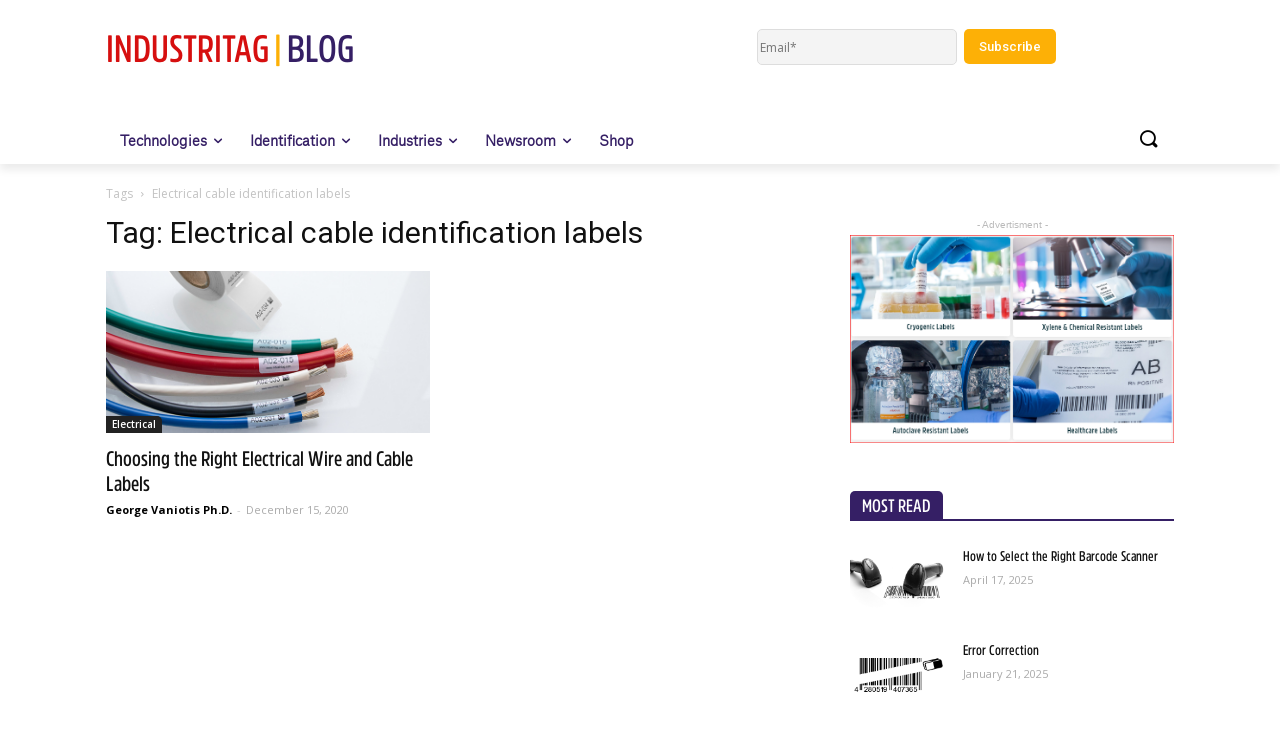

--- FILE ---
content_type: text/html; charset=UTF-8
request_url: https://blog.industritag.com/tag/electrical-cable-identification-labels/
body_size: 49221
content:
<!doctype html >
<!--[if IE 8]>    <html class="ie8" lang="en"> <![endif]-->
<!--[if IE 9]>    <html class="ie9" lang="en"> <![endif]-->
<!--[if gt IE 8]><!--> <html lang="en-US"> <!--<![endif]-->
<head>
    <title>Electrical cable identification labels Archives - Industritag Blog</title>
    <meta charset="UTF-8" />
    <meta name="viewport" content="width=device-width, initial-scale=1.0">
    <link rel="pingback" href="https://blog.industritag.com/xmlrpc.php" />
    <meta name='robots' content='index, follow, max-image-preview:large, max-snippet:-1, max-video-preview:-1' />
	<style>img:is([sizes="auto" i], [sizes^="auto," i]) { contain-intrinsic-size: 3000px 1500px }</style>
	<link rel="icon" type="image/png" href="https://blog.industritag.com/wp-content/uploads/2020/09/GA-Int-Industritag-Favicon.png">
	<!-- This site is optimized with the Yoast SEO plugin v23.4 - https://yoast.com/wordpress/plugins/seo/ -->
	<link rel="canonical" href="https://blog.industritag.com/tag/electrical-cable-identification-labels/" />
	<meta property="og:locale" content="en_US" />
	<meta property="og:type" content="article" />
	<meta property="og:title" content="Electrical cable identification labels Archives - Industritag Blog" />
	<meta property="og:url" content="https://blog.industritag.com/tag/electrical-cable-identification-labels/" />
	<meta property="og:site_name" content="Industritag Blog" />
	<meta name="twitter:card" content="summary_large_image" />
	<script type="application/ld+json" class="yoast-schema-graph">{"@context":"https://schema.org","@graph":[{"@type":"CollectionPage","@id":"https://blog.industritag.com/tag/electrical-cable-identification-labels/","url":"https://blog.industritag.com/tag/electrical-cable-identification-labels/","name":"Electrical cable identification labels Archives - Industritag Blog","isPartOf":{"@id":"https://blog.industritag.com/#website"},"primaryImageOfPage":{"@id":"https://blog.industritag.com/tag/electrical-cable-identification-labels/#primaryimage"},"image":{"@id":"https://blog.industritag.com/tag/electrical-cable-identification-labels/#primaryimage"},"thumbnailUrl":"https://blog.industritag.com/wp-content/uploads/2020/12/IndustriTAG-Electrical-Wire-and-Cable-Labels.jpg","breadcrumb":{"@id":"https://blog.industritag.com/tag/electrical-cable-identification-labels/#breadcrumb"},"inLanguage":"en-US"},{"@type":"ImageObject","inLanguage":"en-US","@id":"https://blog.industritag.com/tag/electrical-cable-identification-labels/#primaryimage","url":"https://blog.industritag.com/wp-content/uploads/2020/12/IndustriTAG-Electrical-Wire-and-Cable-Labels.jpg","contentUrl":"https://blog.industritag.com/wp-content/uploads/2020/12/IndustriTAG-Electrical-Wire-and-Cable-Labels.jpg","width":678,"height":428},{"@type":"BreadcrumbList","@id":"https://blog.industritag.com/tag/electrical-cable-identification-labels/#breadcrumb","itemListElement":[{"@type":"ListItem","position":1,"name":"Home","item":"https://blog.industritag.com/"},{"@type":"ListItem","position":2,"name":"Electrical cable identification labels"}]},{"@type":"WebSite","@id":"https://blog.industritag.com/#website","url":"https://blog.industritag.com/","name":"Industritag Blog","description":"Industritag Blog","potentialAction":[{"@type":"SearchAction","target":{"@type":"EntryPoint","urlTemplate":"https://blog.industritag.com/?s={search_term_string}"},"query-input":{"@type":"PropertyValueSpecification","valueRequired":true,"valueName":"search_term_string"}}],"inLanguage":"en-US"}]}</script>
	<!-- / Yoast SEO plugin. -->


<link rel='dns-prefetch' href='//fonts.googleapis.com' />
<link rel="alternate" type="application/rss+xml" title="Industritag Blog &raquo; Feed" href="https://blog.industritag.com/feed/" />
<link rel="alternate" type="application/rss+xml" title="Industritag Blog &raquo; Comments Feed" href="https://blog.industritag.com/comments/feed/" />
<link rel="alternate" type="application/rss+xml" title="Industritag Blog &raquo; Electrical cable identification labels Tag Feed" href="https://blog.industritag.com/tag/electrical-cable-identification-labels/feed/" />
<script type="text/javascript">
/* <![CDATA[ */
window._wpemojiSettings = {"baseUrl":"https:\/\/s.w.org\/images\/core\/emoji\/16.0.1\/72x72\/","ext":".png","svgUrl":"https:\/\/s.w.org\/images\/core\/emoji\/16.0.1\/svg\/","svgExt":".svg","source":{"concatemoji":"https:\/\/blog.industritag.com\/wp-includes\/js\/wp-emoji-release.min.js?ver=6.8.3"}};
/*! This file is auto-generated */
!function(s,n){var o,i,e;function c(e){try{var t={supportTests:e,timestamp:(new Date).valueOf()};sessionStorage.setItem(o,JSON.stringify(t))}catch(e){}}function p(e,t,n){e.clearRect(0,0,e.canvas.width,e.canvas.height),e.fillText(t,0,0);var t=new Uint32Array(e.getImageData(0,0,e.canvas.width,e.canvas.height).data),a=(e.clearRect(0,0,e.canvas.width,e.canvas.height),e.fillText(n,0,0),new Uint32Array(e.getImageData(0,0,e.canvas.width,e.canvas.height).data));return t.every(function(e,t){return e===a[t]})}function u(e,t){e.clearRect(0,0,e.canvas.width,e.canvas.height),e.fillText(t,0,0);for(var n=e.getImageData(16,16,1,1),a=0;a<n.data.length;a++)if(0!==n.data[a])return!1;return!0}function f(e,t,n,a){switch(t){case"flag":return n(e,"\ud83c\udff3\ufe0f\u200d\u26a7\ufe0f","\ud83c\udff3\ufe0f\u200b\u26a7\ufe0f")?!1:!n(e,"\ud83c\udde8\ud83c\uddf6","\ud83c\udde8\u200b\ud83c\uddf6")&&!n(e,"\ud83c\udff4\udb40\udc67\udb40\udc62\udb40\udc65\udb40\udc6e\udb40\udc67\udb40\udc7f","\ud83c\udff4\u200b\udb40\udc67\u200b\udb40\udc62\u200b\udb40\udc65\u200b\udb40\udc6e\u200b\udb40\udc67\u200b\udb40\udc7f");case"emoji":return!a(e,"\ud83e\udedf")}return!1}function g(e,t,n,a){var r="undefined"!=typeof WorkerGlobalScope&&self instanceof WorkerGlobalScope?new OffscreenCanvas(300,150):s.createElement("canvas"),o=r.getContext("2d",{willReadFrequently:!0}),i=(o.textBaseline="top",o.font="600 32px Arial",{});return e.forEach(function(e){i[e]=t(o,e,n,a)}),i}function t(e){var t=s.createElement("script");t.src=e,t.defer=!0,s.head.appendChild(t)}"undefined"!=typeof Promise&&(o="wpEmojiSettingsSupports",i=["flag","emoji"],n.supports={everything:!0,everythingExceptFlag:!0},e=new Promise(function(e){s.addEventListener("DOMContentLoaded",e,{once:!0})}),new Promise(function(t){var n=function(){try{var e=JSON.parse(sessionStorage.getItem(o));if("object"==typeof e&&"number"==typeof e.timestamp&&(new Date).valueOf()<e.timestamp+604800&&"object"==typeof e.supportTests)return e.supportTests}catch(e){}return null}();if(!n){if("undefined"!=typeof Worker&&"undefined"!=typeof OffscreenCanvas&&"undefined"!=typeof URL&&URL.createObjectURL&&"undefined"!=typeof Blob)try{var e="postMessage("+g.toString()+"("+[JSON.stringify(i),f.toString(),p.toString(),u.toString()].join(",")+"));",a=new Blob([e],{type:"text/javascript"}),r=new Worker(URL.createObjectURL(a),{name:"wpTestEmojiSupports"});return void(r.onmessage=function(e){c(n=e.data),r.terminate(),t(n)})}catch(e){}c(n=g(i,f,p,u))}t(n)}).then(function(e){for(var t in e)n.supports[t]=e[t],n.supports.everything=n.supports.everything&&n.supports[t],"flag"!==t&&(n.supports.everythingExceptFlag=n.supports.everythingExceptFlag&&n.supports[t]);n.supports.everythingExceptFlag=n.supports.everythingExceptFlag&&!n.supports.flag,n.DOMReady=!1,n.readyCallback=function(){n.DOMReady=!0}}).then(function(){return e}).then(function(){var e;n.supports.everything||(n.readyCallback(),(e=n.source||{}).concatemoji?t(e.concatemoji):e.wpemoji&&e.twemoji&&(t(e.twemoji),t(e.wpemoji)))}))}((window,document),window._wpemojiSettings);
/* ]]> */
</script>
<style id='wp-emoji-styles-inline-css' type='text/css'>

	img.wp-smiley, img.emoji {
		display: inline !important;
		border: none !important;
		box-shadow: none !important;
		height: 1em !important;
		width: 1em !important;
		margin: 0 0.07em !important;
		vertical-align: -0.1em !important;
		background: none !important;
		padding: 0 !important;
	}
</style>
<link rel='stylesheet' id='wp-block-library-css' href='https://blog.industritag.com/wp-includes/css/dist/block-library/style.min.css?ver=6.8.3' type='text/css' media='all' />
<style id='classic-theme-styles-inline-css' type='text/css'>
/*! This file is auto-generated */
.wp-block-button__link{color:#fff;background-color:#32373c;border-radius:9999px;box-shadow:none;text-decoration:none;padding:calc(.667em + 2px) calc(1.333em + 2px);font-size:1.125em}.wp-block-file__button{background:#32373c;color:#fff;text-decoration:none}
</style>
<style id='global-styles-inline-css' type='text/css'>
:root{--wp--preset--aspect-ratio--square: 1;--wp--preset--aspect-ratio--4-3: 4/3;--wp--preset--aspect-ratio--3-4: 3/4;--wp--preset--aspect-ratio--3-2: 3/2;--wp--preset--aspect-ratio--2-3: 2/3;--wp--preset--aspect-ratio--16-9: 16/9;--wp--preset--aspect-ratio--9-16: 9/16;--wp--preset--color--black: #000000;--wp--preset--color--cyan-bluish-gray: #abb8c3;--wp--preset--color--white: #ffffff;--wp--preset--color--pale-pink: #f78da7;--wp--preset--color--vivid-red: #cf2e2e;--wp--preset--color--luminous-vivid-orange: #ff6900;--wp--preset--color--luminous-vivid-amber: #fcb900;--wp--preset--color--light-green-cyan: #7bdcb5;--wp--preset--color--vivid-green-cyan: #00d084;--wp--preset--color--pale-cyan-blue: #8ed1fc;--wp--preset--color--vivid-cyan-blue: #0693e3;--wp--preset--color--vivid-purple: #9b51e0;--wp--preset--gradient--vivid-cyan-blue-to-vivid-purple: linear-gradient(135deg,rgba(6,147,227,1) 0%,rgb(155,81,224) 100%);--wp--preset--gradient--light-green-cyan-to-vivid-green-cyan: linear-gradient(135deg,rgb(122,220,180) 0%,rgb(0,208,130) 100%);--wp--preset--gradient--luminous-vivid-amber-to-luminous-vivid-orange: linear-gradient(135deg,rgba(252,185,0,1) 0%,rgba(255,105,0,1) 100%);--wp--preset--gradient--luminous-vivid-orange-to-vivid-red: linear-gradient(135deg,rgba(255,105,0,1) 0%,rgb(207,46,46) 100%);--wp--preset--gradient--very-light-gray-to-cyan-bluish-gray: linear-gradient(135deg,rgb(238,238,238) 0%,rgb(169,184,195) 100%);--wp--preset--gradient--cool-to-warm-spectrum: linear-gradient(135deg,rgb(74,234,220) 0%,rgb(151,120,209) 20%,rgb(207,42,186) 40%,rgb(238,44,130) 60%,rgb(251,105,98) 80%,rgb(254,248,76) 100%);--wp--preset--gradient--blush-light-purple: linear-gradient(135deg,rgb(255,206,236) 0%,rgb(152,150,240) 100%);--wp--preset--gradient--blush-bordeaux: linear-gradient(135deg,rgb(254,205,165) 0%,rgb(254,45,45) 50%,rgb(107,0,62) 100%);--wp--preset--gradient--luminous-dusk: linear-gradient(135deg,rgb(255,203,112) 0%,rgb(199,81,192) 50%,rgb(65,88,208) 100%);--wp--preset--gradient--pale-ocean: linear-gradient(135deg,rgb(255,245,203) 0%,rgb(182,227,212) 50%,rgb(51,167,181) 100%);--wp--preset--gradient--electric-grass: linear-gradient(135deg,rgb(202,248,128) 0%,rgb(113,206,126) 100%);--wp--preset--gradient--midnight: linear-gradient(135deg,rgb(2,3,129) 0%,rgb(40,116,252) 100%);--wp--preset--font-size--small: 11px;--wp--preset--font-size--medium: 20px;--wp--preset--font-size--large: 32px;--wp--preset--font-size--x-large: 42px;--wp--preset--font-size--regular: 15px;--wp--preset--font-size--larger: 50px;--wp--preset--spacing--20: 0.44rem;--wp--preset--spacing--30: 0.67rem;--wp--preset--spacing--40: 1rem;--wp--preset--spacing--50: 1.5rem;--wp--preset--spacing--60: 2.25rem;--wp--preset--spacing--70: 3.38rem;--wp--preset--spacing--80: 5.06rem;--wp--preset--shadow--natural: 6px 6px 9px rgba(0, 0, 0, 0.2);--wp--preset--shadow--deep: 12px 12px 50px rgba(0, 0, 0, 0.4);--wp--preset--shadow--sharp: 6px 6px 0px rgba(0, 0, 0, 0.2);--wp--preset--shadow--outlined: 6px 6px 0px -3px rgba(255, 255, 255, 1), 6px 6px rgba(0, 0, 0, 1);--wp--preset--shadow--crisp: 6px 6px 0px rgba(0, 0, 0, 1);}:where(.is-layout-flex){gap: 0.5em;}:where(.is-layout-grid){gap: 0.5em;}body .is-layout-flex{display: flex;}.is-layout-flex{flex-wrap: wrap;align-items: center;}.is-layout-flex > :is(*, div){margin: 0;}body .is-layout-grid{display: grid;}.is-layout-grid > :is(*, div){margin: 0;}:where(.wp-block-columns.is-layout-flex){gap: 2em;}:where(.wp-block-columns.is-layout-grid){gap: 2em;}:where(.wp-block-post-template.is-layout-flex){gap: 1.25em;}:where(.wp-block-post-template.is-layout-grid){gap: 1.25em;}.has-black-color{color: var(--wp--preset--color--black) !important;}.has-cyan-bluish-gray-color{color: var(--wp--preset--color--cyan-bluish-gray) !important;}.has-white-color{color: var(--wp--preset--color--white) !important;}.has-pale-pink-color{color: var(--wp--preset--color--pale-pink) !important;}.has-vivid-red-color{color: var(--wp--preset--color--vivid-red) !important;}.has-luminous-vivid-orange-color{color: var(--wp--preset--color--luminous-vivid-orange) !important;}.has-luminous-vivid-amber-color{color: var(--wp--preset--color--luminous-vivid-amber) !important;}.has-light-green-cyan-color{color: var(--wp--preset--color--light-green-cyan) !important;}.has-vivid-green-cyan-color{color: var(--wp--preset--color--vivid-green-cyan) !important;}.has-pale-cyan-blue-color{color: var(--wp--preset--color--pale-cyan-blue) !important;}.has-vivid-cyan-blue-color{color: var(--wp--preset--color--vivid-cyan-blue) !important;}.has-vivid-purple-color{color: var(--wp--preset--color--vivid-purple) !important;}.has-black-background-color{background-color: var(--wp--preset--color--black) !important;}.has-cyan-bluish-gray-background-color{background-color: var(--wp--preset--color--cyan-bluish-gray) !important;}.has-white-background-color{background-color: var(--wp--preset--color--white) !important;}.has-pale-pink-background-color{background-color: var(--wp--preset--color--pale-pink) !important;}.has-vivid-red-background-color{background-color: var(--wp--preset--color--vivid-red) !important;}.has-luminous-vivid-orange-background-color{background-color: var(--wp--preset--color--luminous-vivid-orange) !important;}.has-luminous-vivid-amber-background-color{background-color: var(--wp--preset--color--luminous-vivid-amber) !important;}.has-light-green-cyan-background-color{background-color: var(--wp--preset--color--light-green-cyan) !important;}.has-vivid-green-cyan-background-color{background-color: var(--wp--preset--color--vivid-green-cyan) !important;}.has-pale-cyan-blue-background-color{background-color: var(--wp--preset--color--pale-cyan-blue) !important;}.has-vivid-cyan-blue-background-color{background-color: var(--wp--preset--color--vivid-cyan-blue) !important;}.has-vivid-purple-background-color{background-color: var(--wp--preset--color--vivid-purple) !important;}.has-black-border-color{border-color: var(--wp--preset--color--black) !important;}.has-cyan-bluish-gray-border-color{border-color: var(--wp--preset--color--cyan-bluish-gray) !important;}.has-white-border-color{border-color: var(--wp--preset--color--white) !important;}.has-pale-pink-border-color{border-color: var(--wp--preset--color--pale-pink) !important;}.has-vivid-red-border-color{border-color: var(--wp--preset--color--vivid-red) !important;}.has-luminous-vivid-orange-border-color{border-color: var(--wp--preset--color--luminous-vivid-orange) !important;}.has-luminous-vivid-amber-border-color{border-color: var(--wp--preset--color--luminous-vivid-amber) !important;}.has-light-green-cyan-border-color{border-color: var(--wp--preset--color--light-green-cyan) !important;}.has-vivid-green-cyan-border-color{border-color: var(--wp--preset--color--vivid-green-cyan) !important;}.has-pale-cyan-blue-border-color{border-color: var(--wp--preset--color--pale-cyan-blue) !important;}.has-vivid-cyan-blue-border-color{border-color: var(--wp--preset--color--vivid-cyan-blue) !important;}.has-vivid-purple-border-color{border-color: var(--wp--preset--color--vivid-purple) !important;}.has-vivid-cyan-blue-to-vivid-purple-gradient-background{background: var(--wp--preset--gradient--vivid-cyan-blue-to-vivid-purple) !important;}.has-light-green-cyan-to-vivid-green-cyan-gradient-background{background: var(--wp--preset--gradient--light-green-cyan-to-vivid-green-cyan) !important;}.has-luminous-vivid-amber-to-luminous-vivid-orange-gradient-background{background: var(--wp--preset--gradient--luminous-vivid-amber-to-luminous-vivid-orange) !important;}.has-luminous-vivid-orange-to-vivid-red-gradient-background{background: var(--wp--preset--gradient--luminous-vivid-orange-to-vivid-red) !important;}.has-very-light-gray-to-cyan-bluish-gray-gradient-background{background: var(--wp--preset--gradient--very-light-gray-to-cyan-bluish-gray) !important;}.has-cool-to-warm-spectrum-gradient-background{background: var(--wp--preset--gradient--cool-to-warm-spectrum) !important;}.has-blush-light-purple-gradient-background{background: var(--wp--preset--gradient--blush-light-purple) !important;}.has-blush-bordeaux-gradient-background{background: var(--wp--preset--gradient--blush-bordeaux) !important;}.has-luminous-dusk-gradient-background{background: var(--wp--preset--gradient--luminous-dusk) !important;}.has-pale-ocean-gradient-background{background: var(--wp--preset--gradient--pale-ocean) !important;}.has-electric-grass-gradient-background{background: var(--wp--preset--gradient--electric-grass) !important;}.has-midnight-gradient-background{background: var(--wp--preset--gradient--midnight) !important;}.has-small-font-size{font-size: var(--wp--preset--font-size--small) !important;}.has-medium-font-size{font-size: var(--wp--preset--font-size--medium) !important;}.has-large-font-size{font-size: var(--wp--preset--font-size--large) !important;}.has-x-large-font-size{font-size: var(--wp--preset--font-size--x-large) !important;}
:where(.wp-block-post-template.is-layout-flex){gap: 1.25em;}:where(.wp-block-post-template.is-layout-grid){gap: 1.25em;}
:where(.wp-block-columns.is-layout-flex){gap: 2em;}:where(.wp-block-columns.is-layout-grid){gap: 2em;}
:root :where(.wp-block-pullquote){font-size: 1.5em;line-height: 1.6;}
</style>
<link rel='stylesheet' id='td-plugin-multi-purpose-css' href='https://blog.industritag.com/wp-content/plugins/td-composer/td-multi-purpose/style.css?ver=db12099f894b3f53e301a89d22fdaaa5' type='text/css' media='all' />
<link crossorigin="anonymous" rel='stylesheet' id='google-fonts-style-css' href='https://fonts.googleapis.com/css?family=Open+Sans%3A400%2C600%2C700%2C300%7CRoboto%3A400%2C500%2C700%2C300&#038;display=swap&#038;ver=10.3' type='text/css' media='all' />
<link rel='stylesheet' id='newsletter-css' href='https://blog.industritag.com/wp-content/plugins/newsletter/style.css?ver=8.9.3' type='text/css' media='all' />
<link rel='stylesheet' id='td-theme-css' href='https://blog.industritag.com/wp-content/themes/Newspaper/style.css?ver=10.3' type='text/css' media='all' />
<style id='td-theme-inline-css' type='text/css'>
    
        @media (max-width: 767px) {
            .td-header-desktop-wrap {
                display: none;
            }
        }
        @media (min-width: 767px) {
            .td-header-mobile-wrap {
                display: none;
            }
        }
    
	
</style>
<link rel='stylesheet' id='td-legacy-framework-front-style-css' href='https://blog.industritag.com/wp-content/plugins/td-composer/legacy/Newspaper/assets/css/td_legacy_main.css?ver=db12099f894b3f53e301a89d22fdaaa5' type='text/css' media='all' />
<link rel='stylesheet' id='td-standard-pack-framework-front-style-css' href='https://blog.industritag.com/wp-content/plugins/td-standard-pack/Newspaper/assets/css/td_standard_pack_main.css?ver=d0cdd949f741c065e9b26cee76cd5ac2' type='text/css' media='all' />
<link rel='stylesheet' id='tdb_front_style-css' href='https://blog.industritag.com/wp-content/plugins/td-cloud-library/assets/css/tdb_less_front.css?ver=bb9c459bd63f43ae3fb9edbc59eb20c6' type='text/css' media='all' />
<script type="text/javascript" src="https://blog.industritag.com/wp-content/plugins/enable-jquery-migrate-helper/js/jquery/jquery-1.12.4-wp.js?ver=1.12.4-wp" id="jquery-core-js"></script>
<script type="text/javascript" src="https://blog.industritag.com/wp-content/plugins/enable-jquery-migrate-helper/js/jquery-migrate/jquery-migrate-1.4.1-wp.js?ver=1.4.1-wp" id="jquery-migrate-js"></script>
<link rel="https://api.w.org/" href="https://blog.industritag.com/wp-json/" /><link rel="alternate" title="JSON" type="application/json" href="https://blog.industritag.com/wp-json/wp/v2/tags/105" /><link rel="EditURI" type="application/rsd+xml" title="RSD" href="https://blog.industritag.com/xmlrpc.php?rsd" />
<meta name="generator" content="WordPress 6.8.3" />
<!-- Global site tag (gtag.js) - Google Analytics -->
<script async src="https://www.googletagmanager.com/gtag/js?id=G-8JV3Z4RND1"></script>
<script>
  window.dataLayer = window.dataLayer || [];
  function gtag(){dataLayer.push(arguments);}
  gtag('js', new Date());
  gtag('config', 'G-8JV3Z4RND1');
</script>


<!-- Start of HubSpot Embed Code -->
<script type="text/javascript" id="hs-script-loader" async defer src="//js.hs-scripts.com/4079112.js"></script>
<!-- End of HubSpot Embed Code --><!--[if lt IE 9]><script src="https://cdnjs.cloudflare.com/ajax/libs/html5shiv/3.7.3/html5shiv.js"></script><![endif]-->
        <script>
        window.tdb_globals = {"wpRestNonce":"65160fda67","wpRestUrl":"https:\/\/blog.industritag.com\/wp-json\/","permalinkStructure":"\/%postname%\/","isAjax":false,"isAdminBarShowing":false,"autoloadScrollPercent":20};
    </script>
    			<script>
				window.tdwGlobal = {"adminUrl":"https:\/\/blog.industritag.com\/wp-admin\/","wpRestNonce":"65160fda67","wpRestUrl":"https:\/\/blog.industritag.com\/wp-json\/","permalinkStructure":"\/%postname%\/"};
			</script>
			<!-- There is no amphtml version available for this URL. -->
<!-- JS generated by theme -->

<script>
    
    

	    var tdBlocksArray = []; //here we store all the items for the current page

	    //td_block class - each ajax block uses a object of this class for requests
	    function tdBlock() {
		    this.id = '';
		    this.block_type = 1; //block type id (1-234 etc)
		    this.atts = '';
		    this.td_column_number = '';
		    this.td_current_page = 1; //
		    this.post_count = 0; //from wp
		    this.found_posts = 0; //from wp
		    this.max_num_pages = 0; //from wp
		    this.td_filter_value = ''; //current live filter value
		    this.is_ajax_running = false;
		    this.td_user_action = ''; // load more or infinite loader (used by the animation)
		    this.header_color = '';
		    this.ajax_pagination_infinite_stop = ''; //show load more at page x
	    }


        // td_js_generator - mini detector
        (function(){
            var htmlTag = document.getElementsByTagName("html")[0];

	        if ( navigator.userAgent.indexOf("MSIE 10.0") > -1 ) {
                htmlTag.className += ' ie10';
            }

            if ( !!navigator.userAgent.match(/Trident.*rv\:11\./) ) {
                htmlTag.className += ' ie11';
            }

	        if ( navigator.userAgent.indexOf("Edge") > -1 ) {
                htmlTag.className += ' ieEdge';
            }

            if ( /(iPad|iPhone|iPod)/g.test(navigator.userAgent) ) {
                htmlTag.className += ' td-md-is-ios';
            }

            var user_agent = navigator.userAgent.toLowerCase();
            if ( user_agent.indexOf("android") > -1 ) {
                htmlTag.className += ' td-md-is-android';
            }

            if ( -1 !== navigator.userAgent.indexOf('Mac OS X')  ) {
                htmlTag.className += ' td-md-is-os-x';
            }

            if ( /chrom(e|ium)/.test(navigator.userAgent.toLowerCase()) ) {
               htmlTag.className += ' td-md-is-chrome';
            }

            if ( -1 !== navigator.userAgent.indexOf('Firefox') ) {
                htmlTag.className += ' td-md-is-firefox';
            }

            if ( -1 !== navigator.userAgent.indexOf('Safari') && -1 === navigator.userAgent.indexOf('Chrome') ) {
                htmlTag.className += ' td-md-is-safari';
            }

            if( -1 !== navigator.userAgent.indexOf('IEMobile') ){
                htmlTag.className += ' td-md-is-iemobile';
            }

        })();




        var tdLocalCache = {};

        ( function () {
            "use strict";

            tdLocalCache = {
                data: {},
                remove: function (resource_id) {
                    delete tdLocalCache.data[resource_id];
                },
                exist: function (resource_id) {
                    return tdLocalCache.data.hasOwnProperty(resource_id) && tdLocalCache.data[resource_id] !== null;
                },
                get: function (resource_id) {
                    return tdLocalCache.data[resource_id];
                },
                set: function (resource_id, cachedData) {
                    tdLocalCache.remove(resource_id);
                    tdLocalCache.data[resource_id] = cachedData;
                }
            };
        })();

    
    
var td_viewport_interval_list=[{"limitBottom":767,"sidebarWidth":228},{"limitBottom":1018,"sidebarWidth":300},{"limitBottom":1140,"sidebarWidth":324}];
var td_animation_stack_effect="type0";
var tds_animation_stack=true;
var td_animation_stack_specific_selectors=".entry-thumb, img";
var td_animation_stack_general_selectors=".td-animation-stack img, .td-animation-stack .entry-thumb, .post img";
var tdc_is_installed="yes";
var td_ajax_url="https:\/\/blog.industritag.com\/wp-admin\/admin-ajax.php?td_theme_name=Newspaper&v=10.3";
var td_get_template_directory_uri="https:\/\/blog.industritag.com\/wp-content\/plugins\/td-composer\/legacy\/common";
var tds_snap_menu="";
var tds_logo_on_sticky="";
var tds_header_style="";
var td_please_wait="Please wait...";
var td_email_user_pass_incorrect="User or password incorrect!";
var td_email_user_incorrect="Email or username incorrect!";
var td_email_incorrect="Email incorrect!";
var tds_more_articles_on_post_enable="";
var tds_more_articles_on_post_time_to_wait="";
var tds_more_articles_on_post_pages_distance_from_top=0;
var tds_theme_color_site_wide="#351f65";
var tds_smart_sidebar="enabled";
var tdThemeName="Newspaper";
var td_magnific_popup_translation_tPrev="Previous (Left arrow key)";
var td_magnific_popup_translation_tNext="Next (Right arrow key)";
var td_magnific_popup_translation_tCounter="%curr% of %total%";
var td_magnific_popup_translation_ajax_tError="The content from %url% could not be loaded.";
var td_magnific_popup_translation_image_tError="The image #%curr% could not be loaded.";
var tdBlockNonce="a58cfa8920";
var tdDateNamesI18n={"month_names":["January","February","March","April","May","June","July","August","September","October","November","December"],"month_names_short":["Jan","Feb","Mar","Apr","May","Jun","Jul","Aug","Sep","Oct","Nov","Dec"],"day_names":["Sunday","Monday","Tuesday","Wednesday","Thursday","Friday","Saturday"],"day_names_short":["Sun","Mon","Tue","Wed","Thu","Fri","Sat"]};
var td_ad_background_click_link="";
var td_ad_background_click_target="";
</script>


<!-- Header style compiled by theme -->

<style>
    

                                    @font-face {
                                      font-family: "AtlasGrotesk-Light-Web";
                                      src: local("AtlasGrotesk-Light-Web"), url("https://blog.industritag.com/wp-content/uploads/2020/03/AtlasGrotesk-Light-Web.woff") format("woff");
                                      font-display: swap;
                                    }
                                
                                    @font-face {
                                      font-family: "AmsiProCond-SemiBold";
                                      src: local("AmsiProCond-SemiBold"), url("https://blog.industritag.com/wp-content/uploads/2020/03/AmsiProCond-SemiBold.woff") format("woff");
                                      font-display: swap;
                                    }
                                
.td-header-wrap .black-menu .sf-menu > .current-menu-item > a,
    .td-header-wrap .black-menu .sf-menu > .current-menu-ancestor > a,
    .td-header-wrap .black-menu .sf-menu > .current-category-ancestor > a,
    .td-header-wrap .black-menu .sf-menu > li > a:hover,
    .td-header-wrap .black-menu .sf-menu > .sfHover > a,
    .sf-menu > .current-menu-item > a:after,
    .sf-menu > .current-menu-ancestor > a:after,
    .sf-menu > .current-category-ancestor > a:after,
    .sf-menu > li:hover > a:after,
    .sf-menu > .sfHover > a:after,
    .header-search-wrap .td-drop-down-search:after,
    .header-search-wrap .td-drop-down-search .btn:hover,
    input[type=submit]:hover,
    .td-read-more a,
    .td-post-category:hover,
    .td_top_authors .td-active .td-author-post-count,
    .td_top_authors .td-active .td-author-comments-count,
    .td_top_authors .td_mod_wrap:hover .td-author-post-count,
    .td_top_authors .td_mod_wrap:hover .td-author-comments-count,
    .td-404-sub-sub-title a:hover,
    .td-search-form-widget .wpb_button:hover,
    .td-rating-bar-wrap div,
    .dropcap,
    .td_wrapper_video_playlist .td_video_controls_playlist_wrapper,
    .wpb_default,
    .wpb_default:hover,
    .td-left-smart-list:hover,
    .td-right-smart-list:hover,
    .woocommerce-checkout .woocommerce input.button:hover,
    .woocommerce-page .woocommerce a.button:hover,
    .woocommerce-account div.woocommerce .button:hover,
    #bbpress-forums button:hover,
    .bbp_widget_login .button:hover,
    .td-footer-wrapper .td-post-category,
    .td-footer-wrapper .widget_product_search input[type="submit"]:hover,
    .woocommerce .product a.button:hover,
    .woocommerce .product #respond input#submit:hover,
    .woocommerce .checkout input#place_order:hover,
    .woocommerce .woocommerce.widget .button:hover,
    .single-product .product .summary .cart .button:hover,
    .woocommerce-cart .woocommerce table.cart .button:hover,
    .woocommerce-cart .woocommerce .shipping-calculator-form .button:hover,
    .td-next-prev-wrap a:hover,
    .td-load-more-wrap a:hover,
    .td-post-small-box a:hover,
    .page-nav .current,
    .page-nav:first-child > div,
    #bbpress-forums .bbp-pagination .current,
    #bbpress-forums #bbp-single-user-details #bbp-user-navigation li.current a,
    .td-theme-slider:hover .slide-meta-cat a,
    a.vc_btn-black:hover,
    .td-trending-now-wrapper:hover .td-trending-now-title,
    .td-scroll-up,
    .td-smart-list-button:hover,
    .td-weather-information:before,
    .td-weather-week:before,
    .td_block_exchange .td-exchange-header:before,
    .td-pulldown-syle-2 .td-subcat-dropdown ul:after,
    .td_block_template_9 .td-block-title:after,
    .td_block_template_15 .td-block-title:before,
    div.wpforms-container .wpforms-form div.wpforms-submit-container button[type=submit] {
        background-color: #351f65;
    }

    .td_block_template_4 .td-related-title .td-cur-simple-item:before {
        border-color: #351f65 transparent transparent transparent !important;
    }

    .woocommerce .woocommerce-message .button:hover,
    .woocommerce .woocommerce-error .button:hover,
    .woocommerce .woocommerce-info .button:hover {
        background-color: #351f65 !important;
    }
    
    
    .td_block_template_4 .td-related-title .td-cur-simple-item,
    .td_block_template_3 .td-related-title .td-cur-simple-item,
    .td_block_template_9 .td-related-title:after {
        background-color: #351f65;
    }

    .woocommerce .product .onsale,
    .woocommerce.widget .ui-slider .ui-slider-handle {
        background: none #351f65;
    }

    .woocommerce.widget.widget_layered_nav_filters ul li a {
        background: none repeat scroll 0 0 #351f65 !important;
    }

    a,
    cite a:hover,
    .td-page-content blockquote p,
    .td-post-content blockquote p,
    .mce-content-body blockquote p,
    .comment-content blockquote p,
    .wpb_text_column blockquote p,
    .td_block_text_with_title blockquote p,
    .td_module_wrap:hover .entry-title a,
    .td-subcat-filter .td-subcat-list a:hover,
    .td-subcat-filter .td-subcat-dropdown a:hover,
    .td_quote_on_blocks,
    .dropcap2,
    .dropcap3,
    .td_top_authors .td-active .td-authors-name a,
    .td_top_authors .td_mod_wrap:hover .td-authors-name a,
    .td-post-next-prev-content a:hover,
    .author-box-wrap .td-author-social a:hover,
    .td-author-name a:hover,
    .td-author-url a:hover,
    .comment-reply-link:hover,
    .logged-in-as a:hover,
    #cancel-comment-reply-link:hover,
    .td-search-query,
    .widget a:hover,
    .td_wp_recentcomments a:hover,
    .archive .widget_archive .current,
    .archive .widget_archive .current a,
    .widget_calendar tfoot a:hover,
    .woocommerce a.added_to_cart:hover,
    .woocommerce-account .woocommerce-MyAccount-navigation a:hover,
    #bbpress-forums li.bbp-header .bbp-reply-content span a:hover,
    #bbpress-forums .bbp-forum-freshness a:hover,
    #bbpress-forums .bbp-topic-freshness a:hover,
    #bbpress-forums .bbp-forums-list li a:hover,
    #bbpress-forums .bbp-forum-title:hover,
    #bbpress-forums .bbp-topic-permalink:hover,
    #bbpress-forums .bbp-topic-started-by a:hover,
    #bbpress-forums .bbp-topic-started-in a:hover,
    #bbpress-forums .bbp-body .super-sticky li.bbp-topic-title .bbp-topic-permalink,
    #bbpress-forums .bbp-body .sticky li.bbp-topic-title .bbp-topic-permalink,
    .widget_display_replies .bbp-author-name,
    .widget_display_topics .bbp-author-name,
    .td-subfooter-menu li a:hover,
    a.vc_btn-black:hover,
    .td-smart-list-dropdown-wrap .td-smart-list-button:hover,
    .td-instagram-user a,
    .td-block-title-wrap .td-wrapper-pulldown-filter .td-pulldown-filter-display-option:hover,
    .td-block-title-wrap .td-wrapper-pulldown-filter .td-pulldown-filter-display-option:hover i,
    .td-block-title-wrap .td-wrapper-pulldown-filter .td-pulldown-filter-link:hover,
    .td-block-title-wrap .td-wrapper-pulldown-filter .td-pulldown-filter-item .td-cur-simple-item,
    .td_block_template_2 .td-related-title .td-cur-simple-item,
    .td_block_template_5 .td-related-title .td-cur-simple-item,
    .td_block_template_6 .td-related-title .td-cur-simple-item,
    .td_block_template_7 .td-related-title .td-cur-simple-item,
    .td_block_template_8 .td-related-title .td-cur-simple-item,
    .td_block_template_9 .td-related-title .td-cur-simple-item,
    .td_block_template_10 .td-related-title .td-cur-simple-item,
    .td_block_template_11 .td-related-title .td-cur-simple-item,
    .td_block_template_12 .td-related-title .td-cur-simple-item,
    .td_block_template_13 .td-related-title .td-cur-simple-item,
    .td_block_template_14 .td-related-title .td-cur-simple-item,
    .td_block_template_15 .td-related-title .td-cur-simple-item,
    .td_block_template_16 .td-related-title .td-cur-simple-item,
    .td_block_template_17 .td-related-title .td-cur-simple-item,
    .td-theme-wrap .sf-menu ul .td-menu-item > a:hover,
    .td-theme-wrap .sf-menu ul .sfHover > a,
    .td-theme-wrap .sf-menu ul .current-menu-ancestor > a,
    .td-theme-wrap .sf-menu ul .current-category-ancestor > a,
    .td-theme-wrap .sf-menu ul .current-menu-item > a,
    .td_outlined_btn,
     .td_block_categories_tags .td-ct-item:hover {
        color: #351f65;
    }

    a.vc_btn-black.vc_btn_square_outlined:hover,
    a.vc_btn-black.vc_btn_outlined:hover {
        color: #351f65 !important;
    }

    .td-next-prev-wrap a:hover,
    .td-load-more-wrap a:hover,
    .td-post-small-box a:hover,
    .page-nav .current,
    .page-nav:first-child > div,
    #bbpress-forums .bbp-pagination .current,
    .post .td_quote_box,
    .page .td_quote_box,
    a.vc_btn-black:hover,
    .td_block_template_5 .td-block-title > *,
    .td_outlined_btn {
        border-color: #351f65;
    }

    .td_wrapper_video_playlist .td_video_currently_playing:after {
        border-color: #351f65 !important;
    }

    .header-search-wrap .td-drop-down-search:before {
        border-color: transparent transparent #351f65 transparent;
    }

    .block-title > span,
    .block-title > a,
    .block-title > label,
    .widgettitle,
    .widgettitle:after,
    .td-trending-now-title,
    .td-trending-now-wrapper:hover .td-trending-now-title,
    .wpb_tabs li.ui-tabs-active a,
    .wpb_tabs li:hover a,
    .vc_tta-container .vc_tta-color-grey.vc_tta-tabs-position-top.vc_tta-style-classic .vc_tta-tabs-container .vc_tta-tab.vc_active > a,
    .vc_tta-container .vc_tta-color-grey.vc_tta-tabs-position-top.vc_tta-style-classic .vc_tta-tabs-container .vc_tta-tab:hover > a,
    .td_block_template_1 .td-related-title .td-cur-simple-item,
    .woocommerce .product .products h2:not(.woocommerce-loop-product__title),
    .td-subcat-filter .td-subcat-dropdown:hover .td-subcat-more, 
    .td_3D_btn,
    .td_shadow_btn,
    .td_default_btn,
    .td_round_btn, 
    .td_outlined_btn:hover {
    	background-color: #351f65;
    }

    .woocommerce div.product .woocommerce-tabs ul.tabs li.active {
    	background-color: #351f65 !important;
    }

    .block-title,
    .td_block_template_1 .td-related-title,
    .wpb_tabs .wpb_tabs_nav,
    .vc_tta-container .vc_tta-color-grey.vc_tta-tabs-position-top.vc_tta-style-classic .vc_tta-tabs-container,
    .woocommerce div.product .woocommerce-tabs ul.tabs:before {
        border-color: #351f65;
    }
    .td_block_wrap .td-subcat-item a.td-cur-simple-item {
	    color: #351f65;
	}


    
    .td-grid-style-4 .entry-title
    {
        background-color: rgba(53, 31, 101, 0.7);
    }


    
    .td-container-wrap,
    .post,
    .tagdiv-type .td_quote_box {
        background-color: transparent;
    }
    

    
    .td-menu-background:before,
    .td-search-background:before {
        background: rgba(0,0,0,0.5);
        background: -moz-linear-gradient(top, rgba(0,0,0,0.5) 0%, rgba(0,0,0,0.6) 100%);
        background: -webkit-gradient(left top, left bottom, color-stop(0%, rgba(0,0,0,0.5)), color-stop(100%, rgba(0,0,0,0.6)));
        background: -webkit-linear-gradient(top, rgba(0,0,0,0.5) 0%, rgba(0,0,0,0.6) 100%);
        background: -o-linear-gradient(top, rgba(0,0,0,0.5) 0%, rgba(0,0,0,0.6) 100%);
        background: -ms-linear-gradient(top, rgba(0,0,0,0.5) 0%, rgba(0,0,0,0.6) 100%);
        background: linear-gradient(to bottom, rgba(0,0,0,0.5) 0%, rgba(0,0,0,0.6) 100%);
        filter: progid:DXImageTransform.Microsoft.gradient( startColorstr='rgba(0,0,0,0.5)', endColorstr='rgba(0,0,0,0.6)', GradientType=0 );
    }

    
    .td-mobile-content .current-menu-item > a,
    .td-mobile-content .current-menu-ancestor > a,
    .td-mobile-content .current-category-ancestor > a,
    #td-mobile-nav .td-menu-login-section a:hover,
    #td-mobile-nav .td-register-section a:hover,
    #td-mobile-nav .td-menu-socials-wrap a:hover i,
    .td-search-close a:hover i {
        color: #351f65;
    }

    
    .td-page-header h1,
    .td-page-title,
    .woocommerce-page .page-title {
    	color: #351f65;
    }

    
    .td-page-content h1,
    .td-page-content h2,
    .td-page-content h3,
    .td-page-content h4,
    .td-page-content h5,
    .td-page-content h6 {
    	color: #351f65;
    }

    .td-page-content .widgettitle {
        color: #fff;
    }

    
    ul.sf-menu > .menu-item > a {
        font-family:AtlasGrotesk-Light-Web;
	
    }
    
    .sf-menu ul .menu-item a {
        font-family:AtlasGrotesk-Light-Web;
	
    }
    
    .td-page-title,
    .woocommerce-page .page-title,
    .td-category-title-holder .td-page-title {
    	font-family:AmsiProCond-SemiBold;
	
    }
    
    .td-page-content p,
    .td-page-content li,
    .td-page-content .td_block_text_with_title,
    .woocommerce-page .page-description > p,
    .wpb_text_column p {
    	font-family:AtlasGrotesk-Light-Web;
	
    }
    
    .td-page-content h1,
    .wpb_text_column h1 {
    	font-family:AmsiProCond-SemiBold;
	
    }
    
    .td-page-content h2,
    .wpb_text_column h2 {
    	font-family:AmsiProCond-SemiBold;
	
    }
    
    .td-page-content h3,
    .wpb_text_column h3 {
    	font-family:AmsiProCond-SemiBold;
	
    }
    
    .td-page-content h4,
    .wpb_text_column h4 {
    	font-family:AmsiProCond-SemiBold;
	
    }
    
    .td-page-content h5,
    .wpb_text_column h5 {
    	font-family:AmsiProCond-SemiBold;
	
    }
    
    .td-page-content h6,
    .wpb_text_column h6 {
    	font-family:AmsiProCond-SemiBold;
	
    }



	
    .white-popup-block:after {
        background: rgba(42, 128, 203, 0.8);
        background: -moz-linear-gradient(45deg, rgba(42, 128, 203, 0.8) 0%, rgba(83,0,193,0.8) 100%);
        background: -webkit-gradient(left bottom, right top, color-stop(0%, rgba(42, 128, 203, 0.8)), color-stop(100%, rgba(83,0,193,0.8)));
        background: -webkit-linear-gradient(45deg, rgba(42, 128, 203, 0.8) 0%, rgba(83,0,193,0.8) 100%);
        background: linear-gradient(45deg, rgba(42, 128, 203, 0.8) 0%, rgba(83,0,193,0.8) 100%);
    }


    
    .white-popup-block:before {
        background-image: url('https://blog.labtag.com/wp-content/uploads/2020/02/login-mod.jpg');
    }
                                    @font-face {
                                      font-family: "AtlasGrotesk-Light-Web";
                                      src: local("AtlasGrotesk-Light-Web"), url("https://blog.industritag.com/wp-content/uploads/2020/03/AtlasGrotesk-Light-Web.woff") format("woff");
                                      font-display: swap;
                                    }
                                
                                    @font-face {
                                      font-family: "AmsiProCond-SemiBold";
                                      src: local("AmsiProCond-SemiBold"), url("https://blog.industritag.com/wp-content/uploads/2020/03/AmsiProCond-SemiBold.woff") format("woff");
                                      font-display: swap;
                                    }
                                
.td-header-style-12 .td-header-menu-wrap-full,
    .td-header-style-12 .td-affix,
    .td-grid-style-1.td-hover-1 .td-big-grid-post:hover .td-post-category,
    .td-grid-style-5.td-hover-1 .td-big-grid-post:hover .td-post-category,
    .td_category_template_3 .td-current-sub-category,
    .td_category_template_8 .td-category-header .td-category a.td-current-sub-category,
    .td_category_template_4 .td-category-siblings .td-category a:hover,
     .td_block_big_grid_9.td-grid-style-1 .td-post-category,
    .td_block_big_grid_9.td-grid-style-5 .td-post-category,
    .td-grid-style-6.td-hover-1 .td-module-thumb:after,
     .tdm-menu-active-style5 .td-header-menu-wrap .sf-menu > .current-menu-item > a,
    .tdm-menu-active-style5 .td-header-menu-wrap .sf-menu > .current-menu-ancestor > a,
    .tdm-menu-active-style5 .td-header-menu-wrap .sf-menu > .current-category-ancestor > a,
    .tdm-menu-active-style5 .td-header-menu-wrap .sf-menu > li > a:hover,
    .tdm-menu-active-style5 .td-header-menu-wrap .sf-menu > .sfHover > a {
        background-color: #351f65;
    }
    
    .td_mega_menu_sub_cats .cur-sub-cat,
    .td-mega-span h3 a:hover,
    .td_mod_mega_menu:hover .entry-title a,
    .header-search-wrap .result-msg a:hover,
    .td-header-top-menu .td-drop-down-search .td_module_wrap:hover .entry-title a,
    .td-header-top-menu .td-icon-search:hover,
    .td-header-wrap .result-msg a:hover,
    .top-header-menu li a:hover,
    .top-header-menu .current-menu-item > a,
    .top-header-menu .current-menu-ancestor > a,
    .top-header-menu .current-category-ancestor > a,
    .td-social-icon-wrap > a:hover,
    .td-header-sp-top-widget .td-social-icon-wrap a:hover,
    .td_mod_related_posts:hover h3 > a,
    .td-post-template-11 .td-related-title .td-related-left:hover,
    .td-post-template-11 .td-related-title .td-related-right:hover,
    .td-post-template-11 .td-related-title .td-cur-simple-item,
    .td-post-template-11 .td_block_related_posts .td-next-prev-wrap a:hover,
    .td-category-header .td-pulldown-category-filter-link:hover,
    .td-category-siblings .td-subcat-dropdown a:hover,
    .td-category-siblings .td-subcat-dropdown a.td-current-sub-category,
    .footer-text-wrap .footer-email-wrap a,
    .footer-social-wrap a:hover,
    .td_module_17 .td-read-more a:hover,
    .td_module_18 .td-read-more a:hover,
    .td_module_19 .td-post-author-name a:hover,
    .td-pulldown-syle-2 .td-subcat-dropdown:hover .td-subcat-more span,
    .td-pulldown-syle-2 .td-subcat-dropdown:hover .td-subcat-more i,
    .td-pulldown-syle-3 .td-subcat-dropdown:hover .td-subcat-more span,
    .td-pulldown-syle-3 .td-subcat-dropdown:hover .td-subcat-more i,
    .tdm-menu-active-style3 .tdm-header.td-header-wrap .sf-menu > .current-category-ancestor > a,
    .tdm-menu-active-style3 .tdm-header.td-header-wrap .sf-menu > .current-menu-ancestor > a,
    .tdm-menu-active-style3 .tdm-header.td-header-wrap .sf-menu > .current-menu-item > a,
    .tdm-menu-active-style3 .tdm-header.td-header-wrap .sf-menu > .sfHover > a,
    .tdm-menu-active-style3 .tdm-header.td-header-wrap .sf-menu > li > a:hover {
        color: #351f65;
    }
    
    .td-mega-menu-page .wpb_content_element ul li a:hover,
    .td-theme-wrap .td-aj-search-results .td_module_wrap:hover .entry-title a,
    .td-theme-wrap .header-search-wrap .result-msg a:hover {
        color: #351f65 !important;
    }
    
    .td_category_template_8 .td-category-header .td-category a.td-current-sub-category,
    .td_category_template_4 .td-category-siblings .td-category a:hover,
    .tdm-menu-active-style4 .tdm-header .sf-menu > .current-menu-item > a,
    .tdm-menu-active-style4 .tdm-header .sf-menu > .current-menu-ancestor > a,
    .tdm-menu-active-style4 .tdm-header .sf-menu > .current-category-ancestor > a,
    .tdm-menu-active-style4 .tdm-header .sf-menu > li > a:hover,
    .tdm-menu-active-style4 .tdm-header .sf-menu > .sfHover > a {
        border-color: #351f65;
    }
    
    


    
    .top-header-menu .current-menu-item > a,
    .top-header-menu .current-menu-ancestor > a,
    .top-header-menu .current-category-ancestor > a,
    .top-header-menu li a:hover,
    .td-header-sp-top-widget .td-icon-search:hover {
        color: #351f65;
    }

    
    .sf-menu > .current-menu-item > a:after,
    .sf-menu > .current-menu-ancestor > a:after,
    .sf-menu > .current-category-ancestor > a:after,
    .sf-menu > li:hover > a:after,
    .sf-menu > .sfHover > a:after,
    .td_block_mega_menu .td-next-prev-wrap a:hover,
    .td-mega-span .td-post-category:hover,
     .td-header-wrap .black-menu .sf-menu > li > a:hover,
    .td-header-wrap .black-menu .sf-menu > .current-menu-ancestor > a,
    .td-header-wrap .black-menu .sf-menu > .sfHover > a,
    .td-header-wrap .black-menu .sf-menu > .current-menu-item > a,
    .td-header-wrap .black-menu .sf-menu > .current-menu-ancestor > a,
    .td-header-wrap .black-menu .sf-menu > .current-category-ancestor > a,
    .tdm-menu-active-style5 .tdm-header .td-header-menu-wrap .sf-menu > .current-menu-item > a,
    .tdm-menu-active-style5 .tdm-header .td-header-menu-wrap .sf-menu > .current-menu-ancestor > a,
    .tdm-menu-active-style5 .tdm-header .td-header-menu-wrap .sf-menu > .current-category-ancestor > a,
    .tdm-menu-active-style5 .tdm-header .td-header-menu-wrap .sf-menu > li > a:hover,
    .tdm-menu-active-style5 .tdm-header .td-header-menu-wrap .sf-menu > .sfHover > a {
        background-color: #351f65;
    }
    .td_block_mega_menu .td-next-prev-wrap a:hover,
    .tdm-menu-active-style4 .tdm-header .sf-menu > .current-menu-item > a,
    .tdm-menu-active-style4 .tdm-header .sf-menu > .current-menu-ancestor > a,
    .tdm-menu-active-style4 .tdm-header .sf-menu > .current-category-ancestor > a,
    .tdm-menu-active-style4 .tdm-header .sf-menu > li > a:hover,
    .tdm-menu-active-style4 .tdm-header .sf-menu > .sfHover > a {
        border-color: #351f65;
    }
    .header-search-wrap .td-drop-down-search:before {
        border-color: transparent transparent #351f65 transparent;
    }
    .td_mega_menu_sub_cats .cur-sub-cat,
    .td_mod_mega_menu:hover .entry-title a,
    .td-theme-wrap .sf-menu ul .td-menu-item > a:hover,
    .td-theme-wrap .sf-menu ul .sfHover > a,
    .td-theme-wrap .sf-menu ul .current-menu-ancestor > a,
    .td-theme-wrap .sf-menu ul .current-category-ancestor > a,
    .td-theme-wrap .sf-menu ul .current-menu-item > a,
    .tdm-menu-active-style3 .tdm-header.td-header-wrap .sf-menu > .current-menu-item > a,
    .tdm-menu-active-style3 .tdm-header.td-header-wrap .sf-menu > .current-menu-ancestor > a,
    .tdm-menu-active-style3 .tdm-header.td-header-wrap .sf-menu > .current-category-ancestor > a,
    .tdm-menu-active-style3 .tdm-header.td-header-wrap .sf-menu > li > a:hover,
    .tdm-menu-active-style3 .tdm-header.td-header-wrap .sf-menu > .sfHover > a {
        color: #351f65;
    }
    

    
    ul.sf-menu > .td-menu-item > a,
    .td-theme-wrap .td-header-menu-social {
        font-family:AtlasGrotesk-Light-Web;
	
    }
    
    .sf-menu ul .td-menu-item a {
        font-family:AtlasGrotesk-Light-Web;
	
    }
    
    
    
    .td-affix .sf-menu > .current-menu-item > a:after,
    .td-affix .sf-menu > .current-menu-ancestor > a:after,
    .td-affix .sf-menu > .current-category-ancestor > a:after,
    .td-affix .sf-menu > li:hover > a:after,
    .td-affix .sf-menu > .sfHover > a:after,
    .td-header-wrap .td-affix .black-menu .sf-menu > li > a:hover,
    .td-header-wrap .td-affix .black-menu .sf-menu > .current-menu-ancestor > a,
    .td-header-wrap .td-affix .black-menu .sf-menu > .sfHover > a,
    .td-affix  .header-search-wrap .td-drop-down-search:after,
    .td-affix  .header-search-wrap .td-drop-down-search .btn:hover,
    .td-header-wrap .td-affix  .black-menu .sf-menu > .current-menu-item > a,
    .td-header-wrap .td-affix  .black-menu .sf-menu > .current-menu-ancestor > a,
    .td-header-wrap .td-affix  .black-menu .sf-menu > .current-category-ancestor > a,
    .tdm-menu-active-style5 .tdm-header .td-header-menu-wrap.td-affix .sf-menu > .current-menu-item > a,
    .tdm-menu-active-style5 .tdm-header .td-header-menu-wrap.td-affix .sf-menu > .current-menu-ancestor > a,
    .tdm-menu-active-style5 .tdm-header .td-header-menu-wrap.td-affix .sf-menu > .current-category-ancestor > a,
    .tdm-menu-active-style5 .tdm-header .td-header-menu-wrap.td-affix .sf-menu > li > a:hover,
    .tdm-menu-active-style5 .tdm-header .td-header-menu-wrap.td-affix .sf-menu > .sfHover > a {
        background-color: #351f65;
    }
    .td-affix  .header-search-wrap .td-drop-down-search:before {
        border-color: transparent transparent #351f65 transparent;
    }
    .tdm-menu-active-style4 .tdm-header .td-affix .sf-menu > .current-menu-item > a,
    .tdm-menu-active-style4 .tdm-header .td-affix .sf-menu > .current-menu-ancestor > a,
    .tdm-menu-active-style4 .tdm-header .td-affix .sf-menu > .current-category-ancestor > a,
    .tdm-menu-active-style4 .tdm-header .td-affix .sf-menu > li > a:hover,
    .tdm-menu-active-style4 .tdm-header .td-affix .sf-menu > .sfHover > a {
        border-color: #351f65;
    }
    .td-theme-wrap .td-affix .sf-menu ul .td-menu-item > a:hover,
    .td-theme-wrap .td-affix .sf-menu ul .sfHover > a,
    .td-theme-wrap .td-affix .sf-menu ul .current-menu-ancestor > a,
    .td-theme-wrap .td-affix .sf-menu ul .current-category-ancestor > a,
    .td-theme-wrap .td-affix .sf-menu ul .current-menu-item > a,
    .tdm-menu-active-style3 .tdm-header .td-affix .sf-menu > .current-menu-item > a,
    .tdm-menu-active-style3 .tdm-header .td-affix .sf-menu > .current-menu-ancestor > a,
    .tdm-menu-active-style3 .tdm-header .td-affix .sf-menu > .current-category-ancestor > a,
    .tdm-menu-active-style3 .tdm-header .td-affix .sf-menu > li > a:hover,
    .tdm-menu-active-style3 .tdm-header .td-affix .sf-menu > .sfHover > a {
        color: #351f65;
    }
    
    .td-theme-wrap .td_mod_mega_menu:hover .entry-title a,
    .td-theme-wrap .sf-menu .td_mega_menu_sub_cats .cur-sub-cat {
        color: #351f65;
    }
    .td-theme-wrap .sf-menu .td-mega-menu .td-post-category:hover,
    .td-theme-wrap .td-mega-menu .td-next-prev-wrap a:hover {
        background-color: #351f65;
    }
    .td-theme-wrap .td-mega-menu .td-next-prev-wrap a:hover {
        border-color: #351f65;
    }
    
    
    
    .td-theme-wrap .header-search-wrap .td-drop-down-search .btn:hover,
    .td-theme-wrap .td-aj-search-results .td_module_wrap:hover .entry-title a,
    .td-theme-wrap .header-search-wrap .result-msg a:hover {
        color: #352764 !important;
    }    
    
    
    .td-theme-wrap .sf-menu .td-normal-menu .td-menu-item > a:hover,
    .td-theme-wrap .sf-menu .td-normal-menu .sfHover > a,
    .td-theme-wrap .sf-menu .td-normal-menu .current-menu-ancestor > a,
    .td-theme-wrap .sf-menu .td-normal-menu .current-category-ancestor > a,
    .td-theme-wrap .sf-menu .td-normal-menu .current-menu-item > a {
        background-color: #351f65;
    }
    
    .td-theme-wrap .sf-menu .td-normal-menu .td-menu-item > a:hover,
    .td-theme-wrap .sf-menu .td-normal-menu .sfHover > a,
    .td-theme-wrap .sf-menu .td-normal-menu .current-menu-ancestor > a,
    .td-theme-wrap .sf-menu .td-normal-menu .current-category-ancestor > a,
    .td-theme-wrap .sf-menu .td-normal-menu .current-menu-item > a {
        color: #351f65;
    }
    
    
   
    
    .post .td-post-header .entry-title {
        color: #351f65;
    }
    .td_module_15 .entry-title a {
        color: #351f65;
    }

    
    .td-post-content h1,
    .td-post-content h2,
    .td-post-content h3,
    .td-post-content h4,
    .td-post-content h5,
    .td-post-content h6 {
    	color: #351f65;
    }

    
    .block-title > span,
    .block-title > a,
    .widgettitle,
    .td-trending-now-title,
    .wpb_tabs li a,
    .vc_tta-container .vc_tta-color-grey.vc_tta-tabs-position-top.vc_tta-style-classic .vc_tta-tabs-container .vc_tta-tab > a,
    .td-theme-wrap .td-related-title a,
    .woocommerce div.product .woocommerce-tabs ul.tabs li a,
    .woocommerce .product .products h2:not(.woocommerce-loop-product__title),
    .td-theme-wrap .td-block-title {
        font-family:AmsiProCond-SemiBold;
	
    }
    
    .top-header-menu > li > a,
    .td-weather-top-widget .td-weather-now .td-big-degrees,
    .td-weather-top-widget .td-weather-header .td-weather-city,
    .td-header-sp-top-menu .td_data_time {
        font-family:AtlasGrotesk-Light-Web;
	
    }
    
    .top-header-menu .menu-item-has-children li a {
    	font-family:AtlasGrotesk-Light-Web;
	
    }
	
    .td_mod_mega_menu .item-details a {
        font-family:AtlasGrotesk-Light-Web;
	
    }
    
    .td_mega_menu_sub_cats .block-mega-child-cats a {
        font-family:AtlasGrotesk-Light-Web;
	
    }
    
    .homepage-post .td-post-template-8 .td-post-header .entry-title {
        font-family:AmsiProCond-SemiBold;
	
    }


    
	.td_module_wrap .td-module-title {
		font-family:AmsiProCond-SemiBold;
	
	}
    
    .td_module_1 .td-module-title {
    	font-family:AmsiProCond-SemiBold;
	
    }
    
    .td_module_2 .td-module-title {
    	font-family:AmsiProCond-SemiBold;
	
    }
    
    .td_module_3 .td-module-title {
    	font-family:AmsiProCond-SemiBold;
	
    }
    
    .td_module_4 .td-module-title {
    	font-family:AmsiProCond-SemiBold;
	
    }
    
    .td_module_5 .td-module-title {
    	font-family:AmsiProCond-SemiBold;
	
    }
    
    .td_module_6 .td-module-title {
    	font-family:AmsiProCond-SemiBold;
	
    }
    
    .td_module_7 .td-module-title {
    	font-family:AmsiProCond-SemiBold;
	
    }
    
    .td_module_8 .td-module-title {
    	font-family:AmsiProCond-SemiBold;
	
    }
    
    .td_module_9 .td-module-title {
    	font-family:AmsiProCond-SemiBold;
	
    }
    
    .td_module_10 .td-module-title {
    	font-family:AmsiProCond-SemiBold;
	
    }
    
    .td_module_11 .td-module-title {
    	font-family:AmsiProCond-SemiBold;
	
    }
    
    .td_module_12 .td-module-title {
    	font-family:AmsiProCond-SemiBold;
	
    }
    
    .td_module_13 .td-module-title {
    	font-family:AmsiProCond-SemiBold;
	
    }
    
    .td_module_14 .td-module-title {
    	font-family:AmsiProCond-SemiBold;
	
    }
    
    .td_module_15 .entry-title {
    	font-family:AmsiProCond-SemiBold;
	
    }
    
    .td_module_16 .td-module-title {
    	font-family:AmsiProCond-SemiBold;
	
    }
    
    .td_module_17 .td-module-title {
    	font-family:AmsiProCond-SemiBold;
	
    }
    
    .td_module_18 .td-module-title {
    	font-family:AmsiProCond-SemiBold;
	
    }
    
    .td_module_19 .td-module-title {
    	font-family:AmsiProCond-SemiBold;
	
    }
    
    
    
	.td_block_trending_now .entry-title,
	.td-theme-slider .td-module-title,
    .td-big-grid-post .entry-title {
		font-family:AmsiProCond-SemiBold;
	
	}
    
    .td_module_mx1 .td-module-title {
    	font-family:AmsiProCond-SemiBold;
	
    }
    
    .td_module_mx2 .td-module-title {
    	font-family:AmsiProCond-SemiBold;
	
    }
    
	.post .td-post-header .entry-title {
		font-family:AmsiProCond-SemiBold;
	
	}
    
    .td-post-template-default .td-post-header .entry-title {
        font-family:AmsiProCond-SemiBold;
	
    }
    
    .td-post-template-1 .td-post-header .entry-title {
        font-family:AmsiProCond-SemiBold;
	
    }
    
    .td-post-template-2 .td-post-header .entry-title {
        font-family:AmsiProCond-SemiBold;
	
    }
    
    .td-post-template-3 .td-post-header .entry-title {
        font-family:AmsiProCond-SemiBold;
	
    }
    
    .td-post-template-4 .td-post-header .entry-title {
        font-family:AmsiProCond-SemiBold;
	
    }
    
    .td-post-template-5 .td-post-header .entry-title {
        font-family:AmsiProCond-SemiBold;
	
    }
    
    .td-post-template-6 .td-post-header .entry-title {
        font-family:AmsiProCond-SemiBold;
	
    }
    
    .td-post-template-7 .td-post-header .entry-title {
        font-family:AmsiProCond-SemiBold;
	
    }
    
    .td-post-template-8 .td-post-header .entry-title {
        font-family:AmsiProCond-SemiBold;
	
    }
    
    .td-post-template-9 .td-post-header .entry-title {
        font-family:AmsiProCond-SemiBold;
	
    }
    
    .td-post-template-10 .td-post-header .entry-title {
        font-family:AmsiProCond-SemiBold;
	
    }
    
    .td-post-template-11 .td-post-header .entry-title {
        font-family:AmsiProCond-SemiBold;
	
    }
    
    .td-post-template-12 .td-post-header .entry-title {
        font-family:AmsiProCond-SemiBold;
	
    }
    
    .td-post-template-13 .td-post-header .entry-title {
        font-family:AmsiProCond-SemiBold;
	
    }
    
    
    
    .td-post-content p,
    .td-post-content {
        font-family:AtlasGrotesk-Light-Web;
	
    }
    
    .td-post-content h1 {
        font-family:AmsiProCond-SemiBold;
	
    }
    
    .td-post-content h2 {
        font-family:AmsiProCond-SemiBold;
	
    }
    
    .td-post-content h3 {
        font-family:AmsiProCond-SemiBold;
	
    }
    
    .td-post-content h4 {
        font-family:AmsiProCond-SemiBold;
	
    }
    
    .td-post-content h5 {
        font-family:AmsiProCond-SemiBold;
	
    }
    
    .td-post-content h6 {
        font-family:AmsiProCond-SemiBold;
	
    }
    
    
    
    .post .td-category a {
        font-family:AmsiProCond-SemiBold;
	
    }
    
    .td-post-template-default .td-post-sub-title,
    .td-post-template-1 .td-post-sub-title,
    .td-post-template-4 .td-post-sub-title,
    .td-post-template-5 .td-post-sub-title,
    .td-post-template-9 .td-post-sub-title,
    .td-post-template-10 .td-post-sub-title,
    .td-post-template-11 .td-post-sub-title {
        font-family:AmsiProCond-SemiBold;
	
    }
    
    .td-post-template-2 .td-post-sub-title,
    .td-post-template-3 .td-post-sub-title,
    .td-post-template-6 .td-post-sub-title,
    .td-post-template-7 .td-post-sub-title,
    .td-post-template-8 .td-post-sub-title {
        font-family:AmsiProCond-SemiBold;
	
    }


    
    .td-trending-now-display-area .entry-title {
    	font-size:19px;
	
    }
    
    .tdm-menu-btn1 .tds-button1,
    .tdm-menu-btn1 .tds-button6:after {
        background-color: #351f65;
    }
    .tdm-menu-btn1 .tds-button2:before,
    .tdm-menu-btn1 .tds-button6:before {
        border-color: #351f65;
    }
    .tdm-menu-btn1 .tds-button2,
    .tdm-menu-btn1 .tds-button2 i {
        color: #351f65;
    }
    .tdm-menu-btn1 .tds-button3 {
        -webkit-box-shadow: 0 2px 16px #351f65;
        -moz-box-shadow: 0 2px 16px #351f65;
        box-shadow: 0 2px 16px #351f65;
    }
    .tdm-menu-btn1 .tds-button3:hover {
        -webkit-box-shadow: 0 4px 26px #351f65;
        -moz-box-shadow: 0 4px 26px #351f65;
        box-shadow: 0 4px 26px #351f65;
    }
    .tdm-menu-btn1 .tds-button7 .tdm-btn-border-top,
    .tdm-menu-btn1 .tds-button7 .tdm-btn-border-bottom {
        background-color: #351f65;
    }
    .tdm-menu-btn1 .tds-button8 {
        background: #351f65;
    }
                
				
    
    .tdm-menu-btn2 .tds-button1,
    .tdm-menu-btn2 .tds-button6:after {
        background-color: #351f65;
    }
    .tdm-menu-btn2 .tds-button2:before,
    .tdm-menu-btn2 .tds-button6:before {
        border-color: #351f65;
    }
    .tdm-menu-btn2 .tds-button2,
    .tdm-menu-btn2 .tds-button2 i {
        color: #351f65;
    }
    .tdm-menu-btn2 .tds-button3 {
        -webkit-box-shadow: 0 2px 16px #351f65;
        -moz-box-shadow: 0 2px 16px #351f65;
        box-shadow: 0 2px 16px #351f65;
    }
    .tdm-menu-btn2 .tds-button3:hover {
        -webkit-box-shadow: 0 4px 26px #351f65;
        -moz-box-shadow: 0 4px 26px #351f65;
        box-shadow: 0 4px 26px #351f65;
    }
    .tdm-menu-btn2 .tds-button7 .tdm-btn-border-top,
    .tdm-menu-btn2 .tds-button7 .tdm-btn-border-bottom {
        background-color: #351f65;
    }
    .tdm-menu-btn2 .tds-button8 {
        background: #351f65;
    }

                                    @font-face {
                                      font-family: "AtlasGrotesk-Light-Web";
                                      src: local("AtlasGrotesk-Light-Web"), url("https://blog.industritag.com/wp-content/uploads/2020/03/AtlasGrotesk-Light-Web.woff") format("woff");
                                      font-display: swap;
                                    }
                                
                                    @font-face {
                                      font-family: "AmsiProCond-SemiBold";
                                      src: local("AmsiProCond-SemiBold"), url("https://blog.industritag.com/wp-content/uploads/2020/03/AmsiProCond-SemiBold.woff") format("woff");
                                      font-display: swap;
                                    }
                                
.td-header-wrap .black-menu .sf-menu > .current-menu-item > a,
    .td-header-wrap .black-menu .sf-menu > .current-menu-ancestor > a,
    .td-header-wrap .black-menu .sf-menu > .current-category-ancestor > a,
    .td-header-wrap .black-menu .sf-menu > li > a:hover,
    .td-header-wrap .black-menu .sf-menu > .sfHover > a,
    .sf-menu > .current-menu-item > a:after,
    .sf-menu > .current-menu-ancestor > a:after,
    .sf-menu > .current-category-ancestor > a:after,
    .sf-menu > li:hover > a:after,
    .sf-menu > .sfHover > a:after,
    .header-search-wrap .td-drop-down-search:after,
    .header-search-wrap .td-drop-down-search .btn:hover,
    input[type=submit]:hover,
    .td-read-more a,
    .td-post-category:hover,
    .td_top_authors .td-active .td-author-post-count,
    .td_top_authors .td-active .td-author-comments-count,
    .td_top_authors .td_mod_wrap:hover .td-author-post-count,
    .td_top_authors .td_mod_wrap:hover .td-author-comments-count,
    .td-404-sub-sub-title a:hover,
    .td-search-form-widget .wpb_button:hover,
    .td-rating-bar-wrap div,
    .dropcap,
    .td_wrapper_video_playlist .td_video_controls_playlist_wrapper,
    .wpb_default,
    .wpb_default:hover,
    .td-left-smart-list:hover,
    .td-right-smart-list:hover,
    .woocommerce-checkout .woocommerce input.button:hover,
    .woocommerce-page .woocommerce a.button:hover,
    .woocommerce-account div.woocommerce .button:hover,
    #bbpress-forums button:hover,
    .bbp_widget_login .button:hover,
    .td-footer-wrapper .td-post-category,
    .td-footer-wrapper .widget_product_search input[type="submit"]:hover,
    .woocommerce .product a.button:hover,
    .woocommerce .product #respond input#submit:hover,
    .woocommerce .checkout input#place_order:hover,
    .woocommerce .woocommerce.widget .button:hover,
    .single-product .product .summary .cart .button:hover,
    .woocommerce-cart .woocommerce table.cart .button:hover,
    .woocommerce-cart .woocommerce .shipping-calculator-form .button:hover,
    .td-next-prev-wrap a:hover,
    .td-load-more-wrap a:hover,
    .td-post-small-box a:hover,
    .page-nav .current,
    .page-nav:first-child > div,
    #bbpress-forums .bbp-pagination .current,
    #bbpress-forums #bbp-single-user-details #bbp-user-navigation li.current a,
    .td-theme-slider:hover .slide-meta-cat a,
    a.vc_btn-black:hover,
    .td-trending-now-wrapper:hover .td-trending-now-title,
    .td-scroll-up,
    .td-smart-list-button:hover,
    .td-weather-information:before,
    .td-weather-week:before,
    .td_block_exchange .td-exchange-header:before,
    .td-pulldown-syle-2 .td-subcat-dropdown ul:after,
    .td_block_template_9 .td-block-title:after,
    .td_block_template_15 .td-block-title:before,
    div.wpforms-container .wpforms-form div.wpforms-submit-container button[type=submit] {
        background-color: #351f65;
    }

    .td_block_template_4 .td-related-title .td-cur-simple-item:before {
        border-color: #351f65 transparent transparent transparent !important;
    }

    .woocommerce .woocommerce-message .button:hover,
    .woocommerce .woocommerce-error .button:hover,
    .woocommerce .woocommerce-info .button:hover {
        background-color: #351f65 !important;
    }
    
    
    .td_block_template_4 .td-related-title .td-cur-simple-item,
    .td_block_template_3 .td-related-title .td-cur-simple-item,
    .td_block_template_9 .td-related-title:after {
        background-color: #351f65;
    }

    .woocommerce .product .onsale,
    .woocommerce.widget .ui-slider .ui-slider-handle {
        background: none #351f65;
    }

    .woocommerce.widget.widget_layered_nav_filters ul li a {
        background: none repeat scroll 0 0 #351f65 !important;
    }

    a,
    cite a:hover,
    .td-page-content blockquote p,
    .td-post-content blockquote p,
    .mce-content-body blockquote p,
    .comment-content blockquote p,
    .wpb_text_column blockquote p,
    .td_block_text_with_title blockquote p,
    .td_module_wrap:hover .entry-title a,
    .td-subcat-filter .td-subcat-list a:hover,
    .td-subcat-filter .td-subcat-dropdown a:hover,
    .td_quote_on_blocks,
    .dropcap2,
    .dropcap3,
    .td_top_authors .td-active .td-authors-name a,
    .td_top_authors .td_mod_wrap:hover .td-authors-name a,
    .td-post-next-prev-content a:hover,
    .author-box-wrap .td-author-social a:hover,
    .td-author-name a:hover,
    .td-author-url a:hover,
    .comment-reply-link:hover,
    .logged-in-as a:hover,
    #cancel-comment-reply-link:hover,
    .td-search-query,
    .widget a:hover,
    .td_wp_recentcomments a:hover,
    .archive .widget_archive .current,
    .archive .widget_archive .current a,
    .widget_calendar tfoot a:hover,
    .woocommerce a.added_to_cart:hover,
    .woocommerce-account .woocommerce-MyAccount-navigation a:hover,
    #bbpress-forums li.bbp-header .bbp-reply-content span a:hover,
    #bbpress-forums .bbp-forum-freshness a:hover,
    #bbpress-forums .bbp-topic-freshness a:hover,
    #bbpress-forums .bbp-forums-list li a:hover,
    #bbpress-forums .bbp-forum-title:hover,
    #bbpress-forums .bbp-topic-permalink:hover,
    #bbpress-forums .bbp-topic-started-by a:hover,
    #bbpress-forums .bbp-topic-started-in a:hover,
    #bbpress-forums .bbp-body .super-sticky li.bbp-topic-title .bbp-topic-permalink,
    #bbpress-forums .bbp-body .sticky li.bbp-topic-title .bbp-topic-permalink,
    .widget_display_replies .bbp-author-name,
    .widget_display_topics .bbp-author-name,
    .td-subfooter-menu li a:hover,
    a.vc_btn-black:hover,
    .td-smart-list-dropdown-wrap .td-smart-list-button:hover,
    .td-instagram-user a,
    .td-block-title-wrap .td-wrapper-pulldown-filter .td-pulldown-filter-display-option:hover,
    .td-block-title-wrap .td-wrapper-pulldown-filter .td-pulldown-filter-display-option:hover i,
    .td-block-title-wrap .td-wrapper-pulldown-filter .td-pulldown-filter-link:hover,
    .td-block-title-wrap .td-wrapper-pulldown-filter .td-pulldown-filter-item .td-cur-simple-item,
    .td_block_template_2 .td-related-title .td-cur-simple-item,
    .td_block_template_5 .td-related-title .td-cur-simple-item,
    .td_block_template_6 .td-related-title .td-cur-simple-item,
    .td_block_template_7 .td-related-title .td-cur-simple-item,
    .td_block_template_8 .td-related-title .td-cur-simple-item,
    .td_block_template_9 .td-related-title .td-cur-simple-item,
    .td_block_template_10 .td-related-title .td-cur-simple-item,
    .td_block_template_11 .td-related-title .td-cur-simple-item,
    .td_block_template_12 .td-related-title .td-cur-simple-item,
    .td_block_template_13 .td-related-title .td-cur-simple-item,
    .td_block_template_14 .td-related-title .td-cur-simple-item,
    .td_block_template_15 .td-related-title .td-cur-simple-item,
    .td_block_template_16 .td-related-title .td-cur-simple-item,
    .td_block_template_17 .td-related-title .td-cur-simple-item,
    .td-theme-wrap .sf-menu ul .td-menu-item > a:hover,
    .td-theme-wrap .sf-menu ul .sfHover > a,
    .td-theme-wrap .sf-menu ul .current-menu-ancestor > a,
    .td-theme-wrap .sf-menu ul .current-category-ancestor > a,
    .td-theme-wrap .sf-menu ul .current-menu-item > a,
    .td_outlined_btn,
     .td_block_categories_tags .td-ct-item:hover {
        color: #351f65;
    }

    a.vc_btn-black.vc_btn_square_outlined:hover,
    a.vc_btn-black.vc_btn_outlined:hover {
        color: #351f65 !important;
    }

    .td-next-prev-wrap a:hover,
    .td-load-more-wrap a:hover,
    .td-post-small-box a:hover,
    .page-nav .current,
    .page-nav:first-child > div,
    #bbpress-forums .bbp-pagination .current,
    .post .td_quote_box,
    .page .td_quote_box,
    a.vc_btn-black:hover,
    .td_block_template_5 .td-block-title > *,
    .td_outlined_btn {
        border-color: #351f65;
    }

    .td_wrapper_video_playlist .td_video_currently_playing:after {
        border-color: #351f65 !important;
    }

    .header-search-wrap .td-drop-down-search:before {
        border-color: transparent transparent #351f65 transparent;
    }

    .block-title > span,
    .block-title > a,
    .block-title > label,
    .widgettitle,
    .widgettitle:after,
    .td-trending-now-title,
    .td-trending-now-wrapper:hover .td-trending-now-title,
    .wpb_tabs li.ui-tabs-active a,
    .wpb_tabs li:hover a,
    .vc_tta-container .vc_tta-color-grey.vc_tta-tabs-position-top.vc_tta-style-classic .vc_tta-tabs-container .vc_tta-tab.vc_active > a,
    .vc_tta-container .vc_tta-color-grey.vc_tta-tabs-position-top.vc_tta-style-classic .vc_tta-tabs-container .vc_tta-tab:hover > a,
    .td_block_template_1 .td-related-title .td-cur-simple-item,
    .woocommerce .product .products h2:not(.woocommerce-loop-product__title),
    .td-subcat-filter .td-subcat-dropdown:hover .td-subcat-more, 
    .td_3D_btn,
    .td_shadow_btn,
    .td_default_btn,
    .td_round_btn, 
    .td_outlined_btn:hover {
    	background-color: #351f65;
    }

    .woocommerce div.product .woocommerce-tabs ul.tabs li.active {
    	background-color: #351f65 !important;
    }

    .block-title,
    .td_block_template_1 .td-related-title,
    .wpb_tabs .wpb_tabs_nav,
    .vc_tta-container .vc_tta-color-grey.vc_tta-tabs-position-top.vc_tta-style-classic .vc_tta-tabs-container,
    .woocommerce div.product .woocommerce-tabs ul.tabs:before {
        border-color: #351f65;
    }
    .td_block_wrap .td-subcat-item a.td-cur-simple-item {
	    color: #351f65;
	}


    
    .td-grid-style-4 .entry-title
    {
        background-color: rgba(53, 31, 101, 0.7);
    }


    
    .td-container-wrap,
    .post,
    .tagdiv-type .td_quote_box {
        background-color: transparent;
    }
    

    
    .td-menu-background:before,
    .td-search-background:before {
        background: rgba(0,0,0,0.5);
        background: -moz-linear-gradient(top, rgba(0,0,0,0.5) 0%, rgba(0,0,0,0.6) 100%);
        background: -webkit-gradient(left top, left bottom, color-stop(0%, rgba(0,0,0,0.5)), color-stop(100%, rgba(0,0,0,0.6)));
        background: -webkit-linear-gradient(top, rgba(0,0,0,0.5) 0%, rgba(0,0,0,0.6) 100%);
        background: -o-linear-gradient(top, rgba(0,0,0,0.5) 0%, rgba(0,0,0,0.6) 100%);
        background: -ms-linear-gradient(top, rgba(0,0,0,0.5) 0%, rgba(0,0,0,0.6) 100%);
        background: linear-gradient(to bottom, rgba(0,0,0,0.5) 0%, rgba(0,0,0,0.6) 100%);
        filter: progid:DXImageTransform.Microsoft.gradient( startColorstr='rgba(0,0,0,0.5)', endColorstr='rgba(0,0,0,0.6)', GradientType=0 );
    }

    
    .td-mobile-content .current-menu-item > a,
    .td-mobile-content .current-menu-ancestor > a,
    .td-mobile-content .current-category-ancestor > a,
    #td-mobile-nav .td-menu-login-section a:hover,
    #td-mobile-nav .td-register-section a:hover,
    #td-mobile-nav .td-menu-socials-wrap a:hover i,
    .td-search-close a:hover i {
        color: #351f65;
    }

    
    .td-page-header h1,
    .td-page-title,
    .woocommerce-page .page-title {
    	color: #351f65;
    }

    
    .td-page-content h1,
    .td-page-content h2,
    .td-page-content h3,
    .td-page-content h4,
    .td-page-content h5,
    .td-page-content h6 {
    	color: #351f65;
    }

    .td-page-content .widgettitle {
        color: #fff;
    }

    
    ul.sf-menu > .menu-item > a {
        font-family:AtlasGrotesk-Light-Web;
	
    }
    
    .sf-menu ul .menu-item a {
        font-family:AtlasGrotesk-Light-Web;
	
    }
    
    .td-page-title,
    .woocommerce-page .page-title,
    .td-category-title-holder .td-page-title {
    	font-family:AmsiProCond-SemiBold;
	
    }
    
    .td-page-content p,
    .td-page-content li,
    .td-page-content .td_block_text_with_title,
    .woocommerce-page .page-description > p,
    .wpb_text_column p {
    	font-family:AtlasGrotesk-Light-Web;
	
    }
    
    .td-page-content h1,
    .wpb_text_column h1 {
    	font-family:AmsiProCond-SemiBold;
	
    }
    
    .td-page-content h2,
    .wpb_text_column h2 {
    	font-family:AmsiProCond-SemiBold;
	
    }
    
    .td-page-content h3,
    .wpb_text_column h3 {
    	font-family:AmsiProCond-SemiBold;
	
    }
    
    .td-page-content h4,
    .wpb_text_column h4 {
    	font-family:AmsiProCond-SemiBold;
	
    }
    
    .td-page-content h5,
    .wpb_text_column h5 {
    	font-family:AmsiProCond-SemiBold;
	
    }
    
    .td-page-content h6,
    .wpb_text_column h6 {
    	font-family:AmsiProCond-SemiBold;
	
    }



	
    .white-popup-block:after {
        background: rgba(42, 128, 203, 0.8);
        background: -moz-linear-gradient(45deg, rgba(42, 128, 203, 0.8) 0%, rgba(83,0,193,0.8) 100%);
        background: -webkit-gradient(left bottom, right top, color-stop(0%, rgba(42, 128, 203, 0.8)), color-stop(100%, rgba(83,0,193,0.8)));
        background: -webkit-linear-gradient(45deg, rgba(42, 128, 203, 0.8) 0%, rgba(83,0,193,0.8) 100%);
        background: linear-gradient(45deg, rgba(42, 128, 203, 0.8) 0%, rgba(83,0,193,0.8) 100%);
    }


    
    .white-popup-block:before {
        background-image: url('https://blog.labtag.com/wp-content/uploads/2020/02/login-mod.jpg');
    }
                                    @font-face {
                                      font-family: "AtlasGrotesk-Light-Web";
                                      src: local("AtlasGrotesk-Light-Web"), url("https://blog.industritag.com/wp-content/uploads/2020/03/AtlasGrotesk-Light-Web.woff") format("woff");
                                      font-display: swap;
                                    }
                                
                                    @font-face {
                                      font-family: "AmsiProCond-SemiBold";
                                      src: local("AmsiProCond-SemiBold"), url("https://blog.industritag.com/wp-content/uploads/2020/03/AmsiProCond-SemiBold.woff") format("woff");
                                      font-display: swap;
                                    }
                                
.td-header-style-12 .td-header-menu-wrap-full,
    .td-header-style-12 .td-affix,
    .td-grid-style-1.td-hover-1 .td-big-grid-post:hover .td-post-category,
    .td-grid-style-5.td-hover-1 .td-big-grid-post:hover .td-post-category,
    .td_category_template_3 .td-current-sub-category,
    .td_category_template_8 .td-category-header .td-category a.td-current-sub-category,
    .td_category_template_4 .td-category-siblings .td-category a:hover,
     .td_block_big_grid_9.td-grid-style-1 .td-post-category,
    .td_block_big_grid_9.td-grid-style-5 .td-post-category,
    .td-grid-style-6.td-hover-1 .td-module-thumb:after,
     .tdm-menu-active-style5 .td-header-menu-wrap .sf-menu > .current-menu-item > a,
    .tdm-menu-active-style5 .td-header-menu-wrap .sf-menu > .current-menu-ancestor > a,
    .tdm-menu-active-style5 .td-header-menu-wrap .sf-menu > .current-category-ancestor > a,
    .tdm-menu-active-style5 .td-header-menu-wrap .sf-menu > li > a:hover,
    .tdm-menu-active-style5 .td-header-menu-wrap .sf-menu > .sfHover > a {
        background-color: #351f65;
    }
    
    .td_mega_menu_sub_cats .cur-sub-cat,
    .td-mega-span h3 a:hover,
    .td_mod_mega_menu:hover .entry-title a,
    .header-search-wrap .result-msg a:hover,
    .td-header-top-menu .td-drop-down-search .td_module_wrap:hover .entry-title a,
    .td-header-top-menu .td-icon-search:hover,
    .td-header-wrap .result-msg a:hover,
    .top-header-menu li a:hover,
    .top-header-menu .current-menu-item > a,
    .top-header-menu .current-menu-ancestor > a,
    .top-header-menu .current-category-ancestor > a,
    .td-social-icon-wrap > a:hover,
    .td-header-sp-top-widget .td-social-icon-wrap a:hover,
    .td_mod_related_posts:hover h3 > a,
    .td-post-template-11 .td-related-title .td-related-left:hover,
    .td-post-template-11 .td-related-title .td-related-right:hover,
    .td-post-template-11 .td-related-title .td-cur-simple-item,
    .td-post-template-11 .td_block_related_posts .td-next-prev-wrap a:hover,
    .td-category-header .td-pulldown-category-filter-link:hover,
    .td-category-siblings .td-subcat-dropdown a:hover,
    .td-category-siblings .td-subcat-dropdown a.td-current-sub-category,
    .footer-text-wrap .footer-email-wrap a,
    .footer-social-wrap a:hover,
    .td_module_17 .td-read-more a:hover,
    .td_module_18 .td-read-more a:hover,
    .td_module_19 .td-post-author-name a:hover,
    .td-pulldown-syle-2 .td-subcat-dropdown:hover .td-subcat-more span,
    .td-pulldown-syle-2 .td-subcat-dropdown:hover .td-subcat-more i,
    .td-pulldown-syle-3 .td-subcat-dropdown:hover .td-subcat-more span,
    .td-pulldown-syle-3 .td-subcat-dropdown:hover .td-subcat-more i,
    .tdm-menu-active-style3 .tdm-header.td-header-wrap .sf-menu > .current-category-ancestor > a,
    .tdm-menu-active-style3 .tdm-header.td-header-wrap .sf-menu > .current-menu-ancestor > a,
    .tdm-menu-active-style3 .tdm-header.td-header-wrap .sf-menu > .current-menu-item > a,
    .tdm-menu-active-style3 .tdm-header.td-header-wrap .sf-menu > .sfHover > a,
    .tdm-menu-active-style3 .tdm-header.td-header-wrap .sf-menu > li > a:hover {
        color: #351f65;
    }
    
    .td-mega-menu-page .wpb_content_element ul li a:hover,
    .td-theme-wrap .td-aj-search-results .td_module_wrap:hover .entry-title a,
    .td-theme-wrap .header-search-wrap .result-msg a:hover {
        color: #351f65 !important;
    }
    
    .td_category_template_8 .td-category-header .td-category a.td-current-sub-category,
    .td_category_template_4 .td-category-siblings .td-category a:hover,
    .tdm-menu-active-style4 .tdm-header .sf-menu > .current-menu-item > a,
    .tdm-menu-active-style4 .tdm-header .sf-menu > .current-menu-ancestor > a,
    .tdm-menu-active-style4 .tdm-header .sf-menu > .current-category-ancestor > a,
    .tdm-menu-active-style4 .tdm-header .sf-menu > li > a:hover,
    .tdm-menu-active-style4 .tdm-header .sf-menu > .sfHover > a {
        border-color: #351f65;
    }
    
    


    
    .top-header-menu .current-menu-item > a,
    .top-header-menu .current-menu-ancestor > a,
    .top-header-menu .current-category-ancestor > a,
    .top-header-menu li a:hover,
    .td-header-sp-top-widget .td-icon-search:hover {
        color: #351f65;
    }

    
    .sf-menu > .current-menu-item > a:after,
    .sf-menu > .current-menu-ancestor > a:after,
    .sf-menu > .current-category-ancestor > a:after,
    .sf-menu > li:hover > a:after,
    .sf-menu > .sfHover > a:after,
    .td_block_mega_menu .td-next-prev-wrap a:hover,
    .td-mega-span .td-post-category:hover,
     .td-header-wrap .black-menu .sf-menu > li > a:hover,
    .td-header-wrap .black-menu .sf-menu > .current-menu-ancestor > a,
    .td-header-wrap .black-menu .sf-menu > .sfHover > a,
    .td-header-wrap .black-menu .sf-menu > .current-menu-item > a,
    .td-header-wrap .black-menu .sf-menu > .current-menu-ancestor > a,
    .td-header-wrap .black-menu .sf-menu > .current-category-ancestor > a,
    .tdm-menu-active-style5 .tdm-header .td-header-menu-wrap .sf-menu > .current-menu-item > a,
    .tdm-menu-active-style5 .tdm-header .td-header-menu-wrap .sf-menu > .current-menu-ancestor > a,
    .tdm-menu-active-style5 .tdm-header .td-header-menu-wrap .sf-menu > .current-category-ancestor > a,
    .tdm-menu-active-style5 .tdm-header .td-header-menu-wrap .sf-menu > li > a:hover,
    .tdm-menu-active-style5 .tdm-header .td-header-menu-wrap .sf-menu > .sfHover > a {
        background-color: #351f65;
    }
    .td_block_mega_menu .td-next-prev-wrap a:hover,
    .tdm-menu-active-style4 .tdm-header .sf-menu > .current-menu-item > a,
    .tdm-menu-active-style4 .tdm-header .sf-menu > .current-menu-ancestor > a,
    .tdm-menu-active-style4 .tdm-header .sf-menu > .current-category-ancestor > a,
    .tdm-menu-active-style4 .tdm-header .sf-menu > li > a:hover,
    .tdm-menu-active-style4 .tdm-header .sf-menu > .sfHover > a {
        border-color: #351f65;
    }
    .header-search-wrap .td-drop-down-search:before {
        border-color: transparent transparent #351f65 transparent;
    }
    .td_mega_menu_sub_cats .cur-sub-cat,
    .td_mod_mega_menu:hover .entry-title a,
    .td-theme-wrap .sf-menu ul .td-menu-item > a:hover,
    .td-theme-wrap .sf-menu ul .sfHover > a,
    .td-theme-wrap .sf-menu ul .current-menu-ancestor > a,
    .td-theme-wrap .sf-menu ul .current-category-ancestor > a,
    .td-theme-wrap .sf-menu ul .current-menu-item > a,
    .tdm-menu-active-style3 .tdm-header.td-header-wrap .sf-menu > .current-menu-item > a,
    .tdm-menu-active-style3 .tdm-header.td-header-wrap .sf-menu > .current-menu-ancestor > a,
    .tdm-menu-active-style3 .tdm-header.td-header-wrap .sf-menu > .current-category-ancestor > a,
    .tdm-menu-active-style3 .tdm-header.td-header-wrap .sf-menu > li > a:hover,
    .tdm-menu-active-style3 .tdm-header.td-header-wrap .sf-menu > .sfHover > a {
        color: #351f65;
    }
    

    
    ul.sf-menu > .td-menu-item > a,
    .td-theme-wrap .td-header-menu-social {
        font-family:AtlasGrotesk-Light-Web;
	
    }
    
    .sf-menu ul .td-menu-item a {
        font-family:AtlasGrotesk-Light-Web;
	
    }
    
    
    
    .td-affix .sf-menu > .current-menu-item > a:after,
    .td-affix .sf-menu > .current-menu-ancestor > a:after,
    .td-affix .sf-menu > .current-category-ancestor > a:after,
    .td-affix .sf-menu > li:hover > a:after,
    .td-affix .sf-menu > .sfHover > a:after,
    .td-header-wrap .td-affix .black-menu .sf-menu > li > a:hover,
    .td-header-wrap .td-affix .black-menu .sf-menu > .current-menu-ancestor > a,
    .td-header-wrap .td-affix .black-menu .sf-menu > .sfHover > a,
    .td-affix  .header-search-wrap .td-drop-down-search:after,
    .td-affix  .header-search-wrap .td-drop-down-search .btn:hover,
    .td-header-wrap .td-affix  .black-menu .sf-menu > .current-menu-item > a,
    .td-header-wrap .td-affix  .black-menu .sf-menu > .current-menu-ancestor > a,
    .td-header-wrap .td-affix  .black-menu .sf-menu > .current-category-ancestor > a,
    .tdm-menu-active-style5 .tdm-header .td-header-menu-wrap.td-affix .sf-menu > .current-menu-item > a,
    .tdm-menu-active-style5 .tdm-header .td-header-menu-wrap.td-affix .sf-menu > .current-menu-ancestor > a,
    .tdm-menu-active-style5 .tdm-header .td-header-menu-wrap.td-affix .sf-menu > .current-category-ancestor > a,
    .tdm-menu-active-style5 .tdm-header .td-header-menu-wrap.td-affix .sf-menu > li > a:hover,
    .tdm-menu-active-style5 .tdm-header .td-header-menu-wrap.td-affix .sf-menu > .sfHover > a {
        background-color: #351f65;
    }
    .td-affix  .header-search-wrap .td-drop-down-search:before {
        border-color: transparent transparent #351f65 transparent;
    }
    .tdm-menu-active-style4 .tdm-header .td-affix .sf-menu > .current-menu-item > a,
    .tdm-menu-active-style4 .tdm-header .td-affix .sf-menu > .current-menu-ancestor > a,
    .tdm-menu-active-style4 .tdm-header .td-affix .sf-menu > .current-category-ancestor > a,
    .tdm-menu-active-style4 .tdm-header .td-affix .sf-menu > li > a:hover,
    .tdm-menu-active-style4 .tdm-header .td-affix .sf-menu > .sfHover > a {
        border-color: #351f65;
    }
    .td-theme-wrap .td-affix .sf-menu ul .td-menu-item > a:hover,
    .td-theme-wrap .td-affix .sf-menu ul .sfHover > a,
    .td-theme-wrap .td-affix .sf-menu ul .current-menu-ancestor > a,
    .td-theme-wrap .td-affix .sf-menu ul .current-category-ancestor > a,
    .td-theme-wrap .td-affix .sf-menu ul .current-menu-item > a,
    .tdm-menu-active-style3 .tdm-header .td-affix .sf-menu > .current-menu-item > a,
    .tdm-menu-active-style3 .tdm-header .td-affix .sf-menu > .current-menu-ancestor > a,
    .tdm-menu-active-style3 .tdm-header .td-affix .sf-menu > .current-category-ancestor > a,
    .tdm-menu-active-style3 .tdm-header .td-affix .sf-menu > li > a:hover,
    .tdm-menu-active-style3 .tdm-header .td-affix .sf-menu > .sfHover > a {
        color: #351f65;
    }
    
    .td-theme-wrap .td_mod_mega_menu:hover .entry-title a,
    .td-theme-wrap .sf-menu .td_mega_menu_sub_cats .cur-sub-cat {
        color: #351f65;
    }
    .td-theme-wrap .sf-menu .td-mega-menu .td-post-category:hover,
    .td-theme-wrap .td-mega-menu .td-next-prev-wrap a:hover {
        background-color: #351f65;
    }
    .td-theme-wrap .td-mega-menu .td-next-prev-wrap a:hover {
        border-color: #351f65;
    }
    
    
    
    .td-theme-wrap .header-search-wrap .td-drop-down-search .btn:hover,
    .td-theme-wrap .td-aj-search-results .td_module_wrap:hover .entry-title a,
    .td-theme-wrap .header-search-wrap .result-msg a:hover {
        color: #352764 !important;
    }    
    
    
    .td-theme-wrap .sf-menu .td-normal-menu .td-menu-item > a:hover,
    .td-theme-wrap .sf-menu .td-normal-menu .sfHover > a,
    .td-theme-wrap .sf-menu .td-normal-menu .current-menu-ancestor > a,
    .td-theme-wrap .sf-menu .td-normal-menu .current-category-ancestor > a,
    .td-theme-wrap .sf-menu .td-normal-menu .current-menu-item > a {
        background-color: #351f65;
    }
    
    .td-theme-wrap .sf-menu .td-normal-menu .td-menu-item > a:hover,
    .td-theme-wrap .sf-menu .td-normal-menu .sfHover > a,
    .td-theme-wrap .sf-menu .td-normal-menu .current-menu-ancestor > a,
    .td-theme-wrap .sf-menu .td-normal-menu .current-category-ancestor > a,
    .td-theme-wrap .sf-menu .td-normal-menu .current-menu-item > a {
        color: #351f65;
    }
    
    
   
    
    .post .td-post-header .entry-title {
        color: #351f65;
    }
    .td_module_15 .entry-title a {
        color: #351f65;
    }

    
    .td-post-content h1,
    .td-post-content h2,
    .td-post-content h3,
    .td-post-content h4,
    .td-post-content h5,
    .td-post-content h6 {
    	color: #351f65;
    }

    
    .block-title > span,
    .block-title > a,
    .widgettitle,
    .td-trending-now-title,
    .wpb_tabs li a,
    .vc_tta-container .vc_tta-color-grey.vc_tta-tabs-position-top.vc_tta-style-classic .vc_tta-tabs-container .vc_tta-tab > a,
    .td-theme-wrap .td-related-title a,
    .woocommerce div.product .woocommerce-tabs ul.tabs li a,
    .woocommerce .product .products h2:not(.woocommerce-loop-product__title),
    .td-theme-wrap .td-block-title {
        font-family:AmsiProCond-SemiBold;
	
    }
    
    .top-header-menu > li > a,
    .td-weather-top-widget .td-weather-now .td-big-degrees,
    .td-weather-top-widget .td-weather-header .td-weather-city,
    .td-header-sp-top-menu .td_data_time {
        font-family:AtlasGrotesk-Light-Web;
	
    }
    
    .top-header-menu .menu-item-has-children li a {
    	font-family:AtlasGrotesk-Light-Web;
	
    }
	
    .td_mod_mega_menu .item-details a {
        font-family:AtlasGrotesk-Light-Web;
	
    }
    
    .td_mega_menu_sub_cats .block-mega-child-cats a {
        font-family:AtlasGrotesk-Light-Web;
	
    }
    
    .homepage-post .td-post-template-8 .td-post-header .entry-title {
        font-family:AmsiProCond-SemiBold;
	
    }


    
	.td_module_wrap .td-module-title {
		font-family:AmsiProCond-SemiBold;
	
	}
    
    .td_module_1 .td-module-title {
    	font-family:AmsiProCond-SemiBold;
	
    }
    
    .td_module_2 .td-module-title {
    	font-family:AmsiProCond-SemiBold;
	
    }
    
    .td_module_3 .td-module-title {
    	font-family:AmsiProCond-SemiBold;
	
    }
    
    .td_module_4 .td-module-title {
    	font-family:AmsiProCond-SemiBold;
	
    }
    
    .td_module_5 .td-module-title {
    	font-family:AmsiProCond-SemiBold;
	
    }
    
    .td_module_6 .td-module-title {
    	font-family:AmsiProCond-SemiBold;
	
    }
    
    .td_module_7 .td-module-title {
    	font-family:AmsiProCond-SemiBold;
	
    }
    
    .td_module_8 .td-module-title {
    	font-family:AmsiProCond-SemiBold;
	
    }
    
    .td_module_9 .td-module-title {
    	font-family:AmsiProCond-SemiBold;
	
    }
    
    .td_module_10 .td-module-title {
    	font-family:AmsiProCond-SemiBold;
	
    }
    
    .td_module_11 .td-module-title {
    	font-family:AmsiProCond-SemiBold;
	
    }
    
    .td_module_12 .td-module-title {
    	font-family:AmsiProCond-SemiBold;
	
    }
    
    .td_module_13 .td-module-title {
    	font-family:AmsiProCond-SemiBold;
	
    }
    
    .td_module_14 .td-module-title {
    	font-family:AmsiProCond-SemiBold;
	
    }
    
    .td_module_15 .entry-title {
    	font-family:AmsiProCond-SemiBold;
	
    }
    
    .td_module_16 .td-module-title {
    	font-family:AmsiProCond-SemiBold;
	
    }
    
    .td_module_17 .td-module-title {
    	font-family:AmsiProCond-SemiBold;
	
    }
    
    .td_module_18 .td-module-title {
    	font-family:AmsiProCond-SemiBold;
	
    }
    
    .td_module_19 .td-module-title {
    	font-family:AmsiProCond-SemiBold;
	
    }
    
    
    
	.td_block_trending_now .entry-title,
	.td-theme-slider .td-module-title,
    .td-big-grid-post .entry-title {
		font-family:AmsiProCond-SemiBold;
	
	}
    
    .td_module_mx1 .td-module-title {
    	font-family:AmsiProCond-SemiBold;
	
    }
    
    .td_module_mx2 .td-module-title {
    	font-family:AmsiProCond-SemiBold;
	
    }
    
	.post .td-post-header .entry-title {
		font-family:AmsiProCond-SemiBold;
	
	}
    
    .td-post-template-default .td-post-header .entry-title {
        font-family:AmsiProCond-SemiBold;
	
    }
    
    .td-post-template-1 .td-post-header .entry-title {
        font-family:AmsiProCond-SemiBold;
	
    }
    
    .td-post-template-2 .td-post-header .entry-title {
        font-family:AmsiProCond-SemiBold;
	
    }
    
    .td-post-template-3 .td-post-header .entry-title {
        font-family:AmsiProCond-SemiBold;
	
    }
    
    .td-post-template-4 .td-post-header .entry-title {
        font-family:AmsiProCond-SemiBold;
	
    }
    
    .td-post-template-5 .td-post-header .entry-title {
        font-family:AmsiProCond-SemiBold;
	
    }
    
    .td-post-template-6 .td-post-header .entry-title {
        font-family:AmsiProCond-SemiBold;
	
    }
    
    .td-post-template-7 .td-post-header .entry-title {
        font-family:AmsiProCond-SemiBold;
	
    }
    
    .td-post-template-8 .td-post-header .entry-title {
        font-family:AmsiProCond-SemiBold;
	
    }
    
    .td-post-template-9 .td-post-header .entry-title {
        font-family:AmsiProCond-SemiBold;
	
    }
    
    .td-post-template-10 .td-post-header .entry-title {
        font-family:AmsiProCond-SemiBold;
	
    }
    
    .td-post-template-11 .td-post-header .entry-title {
        font-family:AmsiProCond-SemiBold;
	
    }
    
    .td-post-template-12 .td-post-header .entry-title {
        font-family:AmsiProCond-SemiBold;
	
    }
    
    .td-post-template-13 .td-post-header .entry-title {
        font-family:AmsiProCond-SemiBold;
	
    }
    
    
    
    .td-post-content p,
    .td-post-content {
        font-family:AtlasGrotesk-Light-Web;
	
    }
    
    .td-post-content h1 {
        font-family:AmsiProCond-SemiBold;
	
    }
    
    .td-post-content h2 {
        font-family:AmsiProCond-SemiBold;
	
    }
    
    .td-post-content h3 {
        font-family:AmsiProCond-SemiBold;
	
    }
    
    .td-post-content h4 {
        font-family:AmsiProCond-SemiBold;
	
    }
    
    .td-post-content h5 {
        font-family:AmsiProCond-SemiBold;
	
    }
    
    .td-post-content h6 {
        font-family:AmsiProCond-SemiBold;
	
    }
    
    
    
    .post .td-category a {
        font-family:AmsiProCond-SemiBold;
	
    }
    
    .td-post-template-default .td-post-sub-title,
    .td-post-template-1 .td-post-sub-title,
    .td-post-template-4 .td-post-sub-title,
    .td-post-template-5 .td-post-sub-title,
    .td-post-template-9 .td-post-sub-title,
    .td-post-template-10 .td-post-sub-title,
    .td-post-template-11 .td-post-sub-title {
        font-family:AmsiProCond-SemiBold;
	
    }
    
    .td-post-template-2 .td-post-sub-title,
    .td-post-template-3 .td-post-sub-title,
    .td-post-template-6 .td-post-sub-title,
    .td-post-template-7 .td-post-sub-title,
    .td-post-template-8 .td-post-sub-title {
        font-family:AmsiProCond-SemiBold;
	
    }


    
    .td-trending-now-display-area .entry-title {
    	font-size:19px;
	
    }
    
    .tdm-menu-btn1 .tds-button1,
    .tdm-menu-btn1 .tds-button6:after {
        background-color: #351f65;
    }
    .tdm-menu-btn1 .tds-button2:before,
    .tdm-menu-btn1 .tds-button6:before {
        border-color: #351f65;
    }
    .tdm-menu-btn1 .tds-button2,
    .tdm-menu-btn1 .tds-button2 i {
        color: #351f65;
    }
    .tdm-menu-btn1 .tds-button3 {
        -webkit-box-shadow: 0 2px 16px #351f65;
        -moz-box-shadow: 0 2px 16px #351f65;
        box-shadow: 0 2px 16px #351f65;
    }
    .tdm-menu-btn1 .tds-button3:hover {
        -webkit-box-shadow: 0 4px 26px #351f65;
        -moz-box-shadow: 0 4px 26px #351f65;
        box-shadow: 0 4px 26px #351f65;
    }
    .tdm-menu-btn1 .tds-button7 .tdm-btn-border-top,
    .tdm-menu-btn1 .tds-button7 .tdm-btn-border-bottom {
        background-color: #351f65;
    }
    .tdm-menu-btn1 .tds-button8 {
        background: #351f65;
    }
                
				
    
    .tdm-menu-btn2 .tds-button1,
    .tdm-menu-btn2 .tds-button6:after {
        background-color: #351f65;
    }
    .tdm-menu-btn2 .tds-button2:before,
    .tdm-menu-btn2 .tds-button6:before {
        border-color: #351f65;
    }
    .tdm-menu-btn2 .tds-button2,
    .tdm-menu-btn2 .tds-button2 i {
        color: #351f65;
    }
    .tdm-menu-btn2 .tds-button3 {
        -webkit-box-shadow: 0 2px 16px #351f65;
        -moz-box-shadow: 0 2px 16px #351f65;
        box-shadow: 0 2px 16px #351f65;
    }
    .tdm-menu-btn2 .tds-button3:hover {
        -webkit-box-shadow: 0 4px 26px #351f65;
        -moz-box-shadow: 0 4px 26px #351f65;
        box-shadow: 0 4px 26px #351f65;
    }
    .tdm-menu-btn2 .tds-button7 .tdm-btn-border-top,
    .tdm-menu-btn2 .tds-button7 .tdm-btn-border-bottom {
        background-color: #351f65;
    }
    .tdm-menu-btn2 .tds-button8 {
        background: #351f65;
    }
</style>

<!-- Google Tag Manager -->
<script>(function(w,d,s,l,i){w[l]=w[l]||[];w[l].push({'gtm.start':
new Date().getTime(),event:'gtm.js'});var f=d.getElementsByTagName(s)[0],
j=d.createElement(s),dl=l!='dataLayer'?'&l='+l:'';j.async=true;j.src=
'https://www.googletagmanager.com/gtm.js?id='+i+dl;f.parentNode.insertBefore(j,f);
})(window,document,'script','dataLayer','GTM-K9MW9ZM');</script>
<!-- End Google Tag Manager --><style id="uagb-style-conditional-extension">@media (min-width: 1025px){body .uag-hide-desktop.uagb-google-map__wrap,body .uag-hide-desktop{display:none !important}}@media (min-width: 768px) and (max-width: 1024px){body .uag-hide-tab.uagb-google-map__wrap,body .uag-hide-tab{display:none !important}}@media (max-width: 767px){body .uag-hide-mob.uagb-google-map__wrap,body .uag-hide-mob{display:none !important}}</style><link rel="icon" href="https://blog.industritag.com/wp-content/uploads/2020/09/GA-Int-Industritag-Favicon.png" sizes="32x32" />
<link rel="icon" href="https://blog.industritag.com/wp-content/uploads/2020/09/GA-Int-Industritag-Favicon.png" sizes="192x192" />
<link rel="apple-touch-icon" href="https://blog.industritag.com/wp-content/uploads/2020/09/GA-Int-Industritag-Favicon.png" />
<meta name="msapplication-TileImage" content="https://blog.industritag.com/wp-content/uploads/2020/09/GA-Int-Industritag-Favicon.png" />
		<style type="text/css" id="wp-custom-css">
			.td-module-meta-info a.td-post-category,.td-trending-now-title,.td-fix-index a.tdb-entry-category span.tdb-cat-bg,ul.tdb-tags li span,.td-load-more-wrap a,#commentform .form-submit input#submit{
	border-radius: 15px;
}
.td-pulldown-size,.td-block-title-wrap h4 span {
	  border-top-right-radius:5px;
		border-top-left-radius:5px;
}
.td-image-container a.td-post-category{
		border-top-right-radius:5px;
}

.section .social-sharing-wrapper p a,.section p a, div p a {
    text-decoration: underline!important;
    color: #351f65;
    font-weight: bold;
}
.tdb-category .tdb-entry-category{
	float: left;
}
.tdb-category .tdb-entry-category span{
	    

  box-shadow: 0 0 10px #f1f1f1;
	
}
.td-block-title span{
	font-size:18px;
}
.td_block_social_counter{
	display:none;
}
		</style>
		
<!-- Button style compiled by theme -->

<style>
    .tdm_block_column_content:hover .tdm-col-content-title-url .tdm-title,
                .tds-button2 .tdm-btn-text,
                .tds-button2 i,
                .tds-button5:hover .tdm-btn-text,
                .tds-button5:hover i,
                .tds-button6 .tdm-btn-text,
                .tds-button6 i,
                .tdm_block_list .tdm-list-item i,
                .tdm_block_pricing .tdm-pricing-feature i,
                .tdm-social-item i {
                    color: #351f65;
                }
                .tds-button1,
                .tds-button6:after,
                .tds-title2 .tdm-title-line:after,
                .tds-title3 .tdm-title-line:after,
                .tdm_block_pricing.tdm-pricing-featured:before,
                .tdm_block_pricing.tds_pricing2_block.tdm-pricing-featured .tdm-pricing-header,
                .tds-progress-bar1 .tdm-progress-bar:after,
                .tds-progress-bar2 .tdm-progress-bar:after,
                .tds-social3 .tdm-social-item {
                    background-color: #351f65;
                }
                .tds-button2:before,
                .tds-button6:before,
                .tds-progress-bar3 .tdm-progress-bar:after {
                  border-color: #351f65;
                }
                .tdm-btn-style1 {
					background-color: #351f65;
				}
				.tdm-btn-style2:before {
				    border-color: #351f65;
				}
				.tdm-btn-style2 {
				    color: #351f65;
				}
				.tdm-btn-style3 {
				    -webkit-box-shadow: 0 2px 16px #351f65;
                    -moz-box-shadow: 0 2px 16px #351f65;
                    box-shadow: 0 2px 16px #351f65;
				}
				.tdm-btn-style3:hover {
				    -webkit-box-shadow: 0 4px 26px #351f65;
                    -moz-box-shadow: 0 4px 26px #351f65;
                    box-shadow: 0 4px 26px #351f65;
				}
</style>

	<style id="tdw-css-placeholder"></style></head>

<body class="archive tag tag-electrical-cable-identification-labels tag-105 wp-theme-Newspaper td-standard-pack global-block-template-1 tdb-template  tdc-header-template  tdc-footer-template td-animation-stack-type0 td-full-layout" itemscope="itemscope" itemtype="https://schema.org/WebPage">

        <div class="td-scroll-up"><i class="td-icon-menu-up"></i></div>

    <div class="td-menu-background"></div>
<div id="td-mobile-nav">
    <div class="td-mobile-container">
        <!-- mobile menu top section -->
        <div class="td-menu-socials-wrap">
            <!-- socials -->
            <div class="td-menu-socials">
                            </div>
            <!-- close button -->
            <div class="td-mobile-close">
                <a href="#"><i class="td-icon-close-mobile"></i></a>
            </div>
        </div>

        <!-- login section -->
                    <div class="td-menu-login-section">
                
    <div class="td-guest-wrap">
        <div class="td-menu-login"><a id="login-link-mob">Sign in</a></div>
    </div>
            </div>
        
        <!-- menu section -->
        <div class="td-mobile-content">
            <div class="menu-header-menu-container"><ul id="menu-header-menu" class="td-mobile-main-menu"><li id="menu-item-5229" class="menu-item menu-item-type-taxonomy menu-item-object-category menu-item-first menu-item-has-children menu-item-5229"><a href="https://blog.industritag.com/category/technologies/">Technologies<i class="td-icon-menu-right td-element-after"></i></a>
<ul class="sub-menu">
	<li id="menu-item-0" class="menu-item-0"><a href="https://blog.industritag.com/category/technologies/innovation/">Innovation</a></li>
</ul>
</li>
<li id="menu-item-5226" class="menu-item menu-item-type-taxonomy menu-item-object-category menu-item-has-children menu-item-5226"><a href="https://blog.industritag.com/category/identification/">Identification<i class="td-icon-menu-right td-element-after"></i></a>
<ul class="sub-menu">
	<li class="menu-item-0"><a href="https://blog.industritag.com/category/identification/barcodes/">Barcodes</a></li>
	<li class="menu-item-0"><a href="https://blog.industritag.com/category/identification/labeling/">Labeling</a></li>
	<li class="menu-item-0"><a href="https://blog.industritag.com/category/identification/printing/">Printing</a></li>
	<li class="menu-item-0"><a href="https://blog.industritag.com/category/identification/rfid/">RFID</a></li>
	<li class="menu-item-0"><a href="https://blog.industritag.com/category/identification/software/">Software</a></li>
</ul>
</li>
<li id="menu-item-5227" class="menu-item menu-item-type-taxonomy menu-item-object-category menu-item-has-children menu-item-5227"><a href="https://blog.industritag.com/category/industries/">Industries<i class="td-icon-menu-right td-element-after"></i></a>
<ul class="sub-menu">
	<li class="menu-item-0"><a href="https://blog.industritag.com/category/industries/aerospace/">Aerospace</a></li>
	<li class="menu-item-0"><a href="https://blog.industritag.com/category/industries/agriculture/">Agriculture</a></li>
	<li class="menu-item-0"><a href="https://blog.industritag.com/category/industries/automotive/">Automotive</a></li>
	<li class="menu-item-0"><a href="https://blog.industritag.com/category/industries/chemical/">Chemical</a></li>
	<li class="menu-item-0"><a href="https://blog.industritag.com/category/industries/construction/">Construction</a></li>
	<li class="menu-item-0"><a href="https://blog.industritag.com/category/industries/electrical/">Electrical</a></li>
	<li class="menu-item-0"><a href="https://blog.industritag.com/category/industries/electronic/">Electronic</a></li>
	<li class="menu-item-0"><a href="https://blog.industritag.com/category/industries/oil-and-gas/">Oil And Gas</a></li>
	<li class="menu-item-0"><a href="https://blog.industritag.com/category/industries/steel-manufacturing/">Steel Manufacturing</a></li>
</ul>
</li>
<li id="menu-item-5228" class="menu-item menu-item-type-taxonomy menu-item-object-category menu-item-5228"><a href="https://blog.industritag.com/category/industry-news/">Newsroom</a></li>
<li id="menu-item-4049" class="menu-item menu-item-type-custom menu-item-object-custom menu-item-4049"><a href="https://www.industritag.com/">Shop</a></li>
</ul></div>        </div>
    </div>

    <!-- register/login section -->
            <div id="login-form-mobile" class="td-register-section">
            
            <div id="td-login-mob" class="td-login-animation td-login-hide-mob">
            	<!-- close button -->
	            <div class="td-login-close">
	                <a href="#" class="td-back-button"><i class="td-icon-read-down"></i></a>
	                <div class="td-login-title">Sign in</div>
	                <!-- close button -->
		            <div class="td-mobile-close">
		                <a href="#"><i class="td-icon-close-mobile"></i></a>
		            </div>
	            </div>
	            <div class="td-login-form-wrap">
	                <div class="td-login-panel-title"><span>Welcome!</span>Log into your account</div>
	                <div class="td_display_err"></div>
	                <div class="td-login-inputs"><input class="td-login-input" type="text" name="login_email" id="login_email-mob" value="" required><label>your username</label></div>
	                <div class="td-login-inputs"><input class="td-login-input" type="password" name="login_pass" id="login_pass-mob" value="" required><label>your password</label></div>
	                <input type="button" name="login_button" id="login_button-mob" class="td-login-button" value="LOG IN">
	                <div class="td-login-info-text">
	                <a href="#" id="forgot-pass-link-mob">Forgot your password?</a>
	                </div>
	                <div class="td-login-register-link">
	                
	                </div>
	                
	                

                </div>
            </div>

            
            
            
            
            <div id="td-forgot-pass-mob" class="td-login-animation td-login-hide-mob">
                <!-- close button -->
	            <div class="td-forgot-pass-close">
	                <a href="#" class="td-back-button"><i class="td-icon-read-down"></i></a>
	                <div class="td-login-title">Password recovery</div>
	            </div>
	            <div class="td-login-form-wrap">
	                <div class="td-login-panel-title">Recover your password</div>
	                <div class="td_display_err"></div>
	                <div class="td-login-inputs"><input class="td-login-input" type="text" name="forgot_email" id="forgot_email-mob" value="" required><label>your email</label></div>
	                <input type="button" name="forgot_button" id="forgot_button-mob" class="td-login-button" value="Send My Pass">
                </div>
            </div>
        </div>
    </div>    <div class="td-search-background"></div>
<div class="td-search-wrap-mob">
	<div class="td-drop-down-search">
		<form method="get" class="td-search-form" action="https://blog.industritag.com/">
			<!-- close button -->
			<div class="td-search-close">
				<a href="#"><i class="td-icon-close-mobile"></i></a>
			</div>
			<div role="search" class="td-search-input">
				<span>Search</span>
				<input id="td-header-search-mob" type="text" value="" name="s" autocomplete="off" />
			</div>
		</form>
		<div id="td-aj-search-mob" class="td-ajax-search-flex"></div>
	</div>
</div>

    <div id="td-outer-wrap" class="td-theme-wrap">
    
                    <div class="td-header-template-wrap" style="position: relative">
                                    <div class="td-header-mobile-wrap ">
                        <div id="tdi_1_6d6" class="tdc-zone"><div class="tdc_zone tdi_2_66b  wpb_row td-pb-row tdc-element-style"  >
<style scoped>

/* custom css */
.tdi_2_66b{
                    min-height: 0;
                }.td-header-mobile-wrap{
                    position: relative;
                    width: 100%;
                }

/* phone */
@media (max-width: 767px){
.tdi_2_66b:before{
                    content: '';
                    display: block;
                    width: 100vw;
                    height: 100%;
                    position: absolute;
                    left: 50%;
                    transform: translateX(-50%);
                    box-shadow:  0px 6px 8px 0px rgba(0, 0, 0, 0.08);
                    z-index: 20;
                    pointer-events: none;
                }@media (max-width: 767px) {
                    .tdi_2_66b:before {
                        width: 100%;
                    }
                }
}
/* inline tdc_css att */

/* phone */
@media (max-width: 767px)
{
.tdi_2_66b{
position:relative;
}
}

</style>
<div class="tdi_1_6d6_rand_style td-element-style" ><style>
/* phone */
@media (max-width: 767px)
{
.tdi_1_6d6_rand_style{
background-color:#222222 !important;
}
}
 </style></div><div id="tdi_3_4b9" class="tdc-row"><div class="vc_row tdi_4_488  wpb_row td-pb-row tdc-element-style" >
<style scoped>

/* custom css */
.tdi_4_488{
                    min-height: 0;
                }

/* phone */
@media (max-width: 767px){
@media (min-width: 768px) {
	                .tdi_4_488 {
	                    margin-left: -0px;
	                    margin-right: -0px;
	                }
	                .tdi_4_488 .vc_column {
	                    padding-left: 0px;
	                    padding-right: 0px;
	                }
                }
}
/* inline tdc_css att */

/* phone */
@media (max-width: 767px)
{
.tdi_4_488{
position:relative;
}
}

</style>
<div class="tdi_3_4b9_rand_style td-element-style" ><style>
/* phone */
@media (max-width: 767px)
{
.tdi_3_4b9_rand_style{
background-color:#ffffff !important;
}
}
 </style></div><div class="vc_column tdi_6_4c8  wpb_column vc_column_container tdc-column td-pb-span4">
<style scoped>

/* custom css */
.tdi_6_4c8{
                    vertical-align: baseline;
                }

/* phone */
@media (max-width: 767px){
.tdi_6_4c8{
                    vertical-align: middle;
                }
}
/* inline tdc_css att */

/* phone */
@media (max-width: 767px)
{
.tdi_6_4c8{
width:20% !important;
display:inline-block !important;
}
}

</style><div class="wpb_wrapper"><div class="td_block_wrap tdb_mobile_menu tdi_7_030 td-pb-border-top td_block_template_1 tdb-header-align"  data-td-block-uid="tdi_7_030" >
<style>

/* inline tdc_css att */

/* phone */
@media (max-width: 767px)
{
.tdi_7_030{
margin-top:2px !important;
margin-left:-9px !important;
}
}

</style>
<style>
/* custom css */
.tdi_7_030{
                    display: inline-block;
                }.tdi_7_030 .tdb-mobile-menu-button i{
                    font-size: 22px;
                
                    width: 55px;
					height: 55px;
					line-height:  55px;
                }.tdi_7_030 .tdb-mobile-menu-button{
                    color: #000000;
                }.tdi_7_030 .tdb-mobile-menu-button:hover{
                    color: #dd9933;
                }

/* phone */
@media (max-width: 767px){
.tdi_7_030 .tdb-mobile-menu-button i{
                    font-size: 27px;
                
                    width: 54px;
					height: 54px;
					line-height:  54px;
                }
}
</style><div class="tdb-block-inner td-fix-index"><a class="tdb-mobile-menu-button" href="#"><i class="tdb-mobile-menu-icon td-icon-mobile"></i></a></div></div> <!-- ./block --></div></div><div class="vc_column tdi_9_b41  wpb_column vc_column_container tdc-column td-pb-span4">
<style scoped>

/* custom css */
.tdi_9_b41{
                    vertical-align: baseline;
                }

/* phone */
@media (max-width: 767px){
.tdi_9_b41{
                    vertical-align: middle;
                }
}
/* inline tdc_css att */

/* phone */
@media (max-width: 767px)
{
.tdi_9_b41{
width:60% !important;
display:inline-block !important;
}
}

</style><div class="wpb_wrapper"><div class="wpb_wrapper td_block_wrap vc_raw_html tdi_11_9b9 ">
<style scoped>

/* inline tdc_css att */

/* phone */
@media (max-width: 767px)
{
.tdi_11_9b9{
margin-top:5px !important;
margin-bottom:20px !important;
justify-content:center !important;
text-align:center !important;
position:relative;
}
}

</style>
<div class="tdi_10_769_rand_style td-element-style" ><div class="td-element-style-before"><style>
/* phone */
@media (max-width: 767px)
{
.tdi_10_769_rand_style > .td-element-style-before{
content:'' !important;
width:100% !important;
height:100% !important;
position:absolute !important;
top:0 !important;
left:0 !important;
display:block !important;
z-index:0 !important;
background-position:center center !important;
background-size:cover !important;
}
}
</style></div></div><div class="td-fix-index"><style>
h1 #blog:hover{
	text-decoration: underline !important;
}

h1 #labtag:hover{
	text-decoration: underline !important;
}

</style>
<h1 style="font-weight:500;font-family: AmsiProCond-SemiBold; margin: 0px;font-size: 30px;"><a id="blog" href="https://www.industritag.com " style="
    
    color: #D60F0F;
"><span style="color:#D60F0F; border-right: 4px solid white;">INDUSTRITAG</span></a><span style="color:#FDB006">|</span><a href="https://blog.industritag.com" id="industritag" style="color:#351F65;
    
"><span style="color:#351F65;border-left: 4px solid white;">BLOG</span></a></h1></div></div></div></div><div class="vc_column tdi_13_eb6  wpb_column vc_column_container tdc-column td-pb-span4">
<style scoped>

/* custom css */
.tdi_13_eb6{
                    vertical-align: baseline;
                }

/* phone */
@media (max-width: 767px){
.tdi_13_eb6{
                    vertical-align: middle;
                }
}
/* inline tdc_css att */

/* phone */
@media (max-width: 767px)
{
.tdi_13_eb6{
width:20% !important;
display:inline-block !important;
}
}

</style><div class="wpb_wrapper"><div class="td_block_wrap tdb_mobile_search tdi_14_8cb td-pb-border-top td_block_template_1 tdb-header-align"  data-td-block-uid="tdi_14_8cb" >
<style>

/* inline tdc_css att */

/* phone */
@media (max-width: 767px)
{
.tdi_14_8cb{
margin-right:-18px !important;
margin-bottom:0px !important;
}
}

</style>
<style>
/* custom css */
.tdi_14_8cb{
                    display: inline-block;
                
                    float: right;
                    clear: none;
                }.tdi_14_8cb .tdb-header-search-button-mob i{
                    font-size: 22px;
                
                    width: 55px;
					height: 55px;
					line-height:  55px;
                }.tdi_14_8cb .tdb-header-search-button-mob{
                    color: #000000;
                }.tdi_14_8cb .tdb-header-search-button-mob:hover{
                    color: #dd9933;
                }
</style><div class="tdb-block-inner td-fix-index"><a class="tdb-header-search-button-mob dropdown-toggle" href="#" role="button" data-toggle="dropdown"><i class="tdb-mobile-search-icon td-icon-magnifier-big-rounded"></i></a></div></div> <!-- ./block --></div></div></div></div></div></div>                    </div>
                                    <div class="td-header-mobile-sticky-wrap tdc-zone-sticky-invisible tdc-zone-sticky-inactive" style="display: none">
                        <div id="tdi_15_686" class="tdc-zone"><div class="tdc_zone tdi_16_676  wpb_row td-pb-row tdc-element-style" data-sticky-offset="0" >
<style scoped>

/* custom css */
.tdi_16_676{
                    min-height: 0;
                }.td-header-mobile-sticky-wrap.td-header-active{
                    opacity: 1;
                }.td-header-mobile-sticky-wrap{
                    -webkit-transition: all 0.3s ease-in-out;
                    -moz-transition: all 0.3s ease-in-out;
                    -o-transition: all 0.3s ease-in-out;
                    transition: all 0.3s ease-in-out;
                }

/* phone */
@media (max-width: 767px){
.tdi_16_676:before{
                    content: '';
                    display: block;
                    width: 100vw;
                    height: 100%;
                    position: absolute;
                    left: 50%;
                    transform: translateX(-50%);
                    box-shadow:  0px 6px 8px 0px rgba(0, 0, 0, 0.08);
                    z-index: 20;
                    pointer-events: none;
                }.td-header-mobile-sticky-wrap{
                    transform: translateY(-120%);
                    -webkit-transform: translateY(-120%);
                    -moz-transform: translateY(-120%);
                    -ms-transform: translateY(-120%);
                    -o-transform: translateY(-120%);
                }.td-header-mobile-sticky-wrap.td-header-active{
                    transform: translateY(0);
                    -webkit-transform: translateY(0);
                    -moz-transform: translateY(0);
                    -ms-transform: translateY(0);
                    -o-transform: translateY(0);
                }@media (max-width: 767px) {
                    .tdi_16_676:before {
                        width: 100%;
                    }
                }
}
/* inline tdc_css att */

/* phone */
@media (max-width: 767px)
{
.tdi_16_676{
position:relative;
}
}

</style>
<div class="tdi_15_686_rand_style td-element-style" ><style>
/* phone */
@media (max-width: 767px)
{
.tdi_15_686_rand_style{
background-color:#222222 !important;
}
}
 </style></div><div id="tdi_17_8ab" class="tdc-row"><div class="vc_row tdi_18_b7b  wpb_row td-pb-row tdc-element-style" >
<style scoped>

/* custom css */
.tdi_18_b7b{
                    min-height: 0;
                }.tdi_18_b7b > .td-element-style:after{
                    content: '' !important;
                    width: 100% !important;
                    height: 100% !important;
                    position: absolute !important;
                    top: 0 !important;
                    left: 0 !important;
                    z-index: 0 !important;
                    display: block !important;
                    background-color: #ffffff !important;
                }

/* phone */
@media (max-width: 767px){
@media (min-width: 768px) {
	                .tdi_18_b7b {
	                    margin-left: -0px;
	                    margin-right: -0px;
	                }
	                .tdi_18_b7b .vc_column {
	                    padding-left: 0px;
	                    padding-right: 0px;
	                }
                }
}
</style>
<div class="tdi_17_8ab_rand_style td-element-style" ></div><div class="vc_column tdi_20_4b6  wpb_column vc_column_container tdc-column td-pb-span4">
<style scoped>

/* custom css */
.tdi_20_4b6{
                    vertical-align: baseline;
                }

/* phone */
@media (max-width: 767px){
.tdi_20_4b6{
                    vertical-align: middle;
                }
}
/* inline tdc_css att */

/* phone */
@media (max-width: 767px)
{
.tdi_20_4b6{
width:20% !important;
display:inline-block !important;
}
}

</style><div class="wpb_wrapper"><div class="td_block_wrap tdb_mobile_menu tdi_21_9b1 td-pb-border-top td_block_template_1 tdb-header-align"  data-td-block-uid="tdi_21_9b1" >
<style>

/* inline tdc_css att */

/* phone */
@media (max-width: 767px)
{
.tdi_21_9b1{
margin-top:2px !important;
margin-left:-13px !important;
}
}

</style>
<style>
/* custom css */
.tdi_21_9b1{
                    display: inline-block;
                }.tdi_21_9b1 .tdb-mobile-menu-button i{
                    font-size: 22px;
                
                    width: 55px;
					height: 55px;
					line-height:  55px;
                }.tdi_21_9b1 .tdb-mobile-menu-button{
                    color: #351f65;
                }

/* phone */
@media (max-width: 767px){
.tdi_21_9b1 .tdb-mobile-menu-button i{
                    font-size: 27px;
                
                    width: 54px;
					height: 54px;
					line-height:  54px;
                }
}
</style><div class="tdb-block-inner td-fix-index"><a class="tdb-mobile-menu-button" href="#"><i class="tdb-mobile-menu-icon td-icon-mobile"></i></a></div></div> <!-- ./block --></div></div><div class="vc_column tdi_23_5c9  wpb_column vc_column_container tdc-column td-pb-span4">
<style scoped>

/* custom css */
.tdi_23_5c9{
                    vertical-align: baseline;
                }

/* phone */
@media (max-width: 767px){
.tdi_23_5c9{
                    vertical-align: middle;
                }
}
/* inline tdc_css att */

/* phone */
@media (max-width: 767px)
{
.tdi_23_5c9{
width:60% !important;
display:inline-block !important;
}
}

</style><div class="wpb_wrapper"><div class="wpb_wrapper td_block_wrap vc_raw_html tdi_25_822 ">
<style scoped>

/* inline tdc_css att */

/* phone */
@media (max-width: 767px)
{
.tdi_25_822{
margin-top:5px !important;
margin-bottom:20px !important;
}
}

</style><div class="td-fix-index"><style>
h1 #blog:hover{
	text-decoration: underline !important;
}

h1 #labtag:hover{
	text-decoration: underline !important;
}

</style>
<h1 style="font-weight:500;font-family: AmsiProCond-SemiBold; margin: 0px;font-size: 30px;"><a id="blog" href="https://www.industritag.com " style="
    
    color: #D60F0F;
"><span style="color:#D60F0F; border-right: 4px solid white;">INDUSTRITAG</span></a><span style="color:#FDB006">|</span><a href="https://blog.industritag.com" id="industritag" style="color:#351F65;
    
"><span style="color:#351F65;border-left: 4px solid white;">BLOG</span></a></h1></div></div></div></div><div class="vc_column tdi_27_fb6  wpb_column vc_column_container tdc-column td-pb-span4">
<style scoped>

/* custom css */
.tdi_27_fb6{
                    vertical-align: baseline;
                }

/* phone */
@media (max-width: 767px){
.tdi_27_fb6{
                    vertical-align: middle;
                }
}
/* inline tdc_css att */

/* phone */
@media (max-width: 767px)
{
.tdi_27_fb6{
width:20% !important;
display:inline-block !important;
}
}

</style><div class="wpb_wrapper"><div class="td_block_wrap tdb_mobile_search tdi_28_7b6 td-pb-border-top td_block_template_1 tdb-header-align"  data-td-block-uid="tdi_28_7b6" >
<style>

/* inline tdc_css att */

/* phone */
@media (max-width: 767px)
{
.tdi_28_7b6{
margin-right:-18px !important;
margin-bottom:0px !important;
}
}

</style>
<style>
/* custom css */
.tdi_28_7b6{
                    display: inline-block;
                
                    float: right;
                    clear: none;
                }.tdi_28_7b6 .tdb-header-search-button-mob i{
                    font-size: 22px;
                
                    width: 55px;
					height: 55px;
					line-height:  55px;
                }.tdi_28_7b6 .tdb-header-search-button-mob{
                    color: #3c1d7f;
                }
</style><div class="tdb-block-inner td-fix-index"><a class="tdb-header-search-button-mob dropdown-toggle" href="#" role="button" data-toggle="dropdown"><i class="tdb-mobile-search-icon td-icon-magnifier-big-rounded"></i></a></div></div> <!-- ./block --></div></div></div></div></div></div>                    </div>
                
                    <div class="td-header-desktop-wrap ">
                        <div id="tdi_29_b49" class="tdc-zone"><div class="tdc_zone tdi_30_89b  wpb_row td-pb-row tdc-element-style"  >
<style scoped>

/* custom css */
.tdi_30_89b{
                    min-height: 0;
                }.tdi_30_89b:before{
                    content: '';
                    display: block;
                    width: 100vw;
                    height: 100%;
                    position: absolute;
                    left: 50%;
                    transform: translateX(-50%);
                    box-shadow:  0px 6px 8px 0px rgba(0, 0, 0, 0.08);
                    z-index: 20;
                    pointer-events: none;
                }.td-header-desktop-wrap{
                    position: relative;
                }@media (max-width: 767px) {
                    .tdi_30_89b:before {
                        width: 100%;
                    }
                }
/* inline tdc_css att */

.tdi_30_89b{
position:relative;
}

</style>
<div class="tdi_29_b49_rand_style td-element-style" ><style>
.tdi_29_b49_rand_style{
background-color:#ffffff !important;
}
 </style></div><div id="tdi_31_64b" class="tdc-row"><div class="vc_row tdi_32_44b  wpb_row td-pb-row" >
<style scoped>

/* custom css */
.tdi_32_44b{
                    min-height: 0;
                }
</style><div class="vc_column tdi_34_db7  wpb_column vc_column_container tdc-column td-pb-span7">
<style scoped>

/* custom css */
.tdi_34_db7{
                    vertical-align: baseline;
                }
</style><div class="wpb_wrapper"><div class="vc_row_inner tdi_36_8db  vc_row vc_inner wpb_row td-pb-row tdc-row-content-vert-center" >
<style scoped>

/* custom css */
.tdi_36_8db{
                    position: relative !important;
                    top: 0;
                    transform: none;
                    -webkit-transform: none;
                }@media (min-width: 768px) {
	                .tdi_36_8db {
	                    margin-left: -0px;
	                    margin-right: -0px;
	                }
	                .tdi_36_8db .vc_column_inner {
	                    padding-left: 0px;
	                    padding-right: 0px;
	                }
                }@media (min-width: 767px) {
                    .tdi_36_8db.tdc-row-content-vert-center,
                    .tdi_36_8db.tdc-row-content-vert-center .tdc-inner-columns {
                        display: flex;
                        align-items: center;
                        flex: 1;
                    }
                    .tdi_36_8db.tdc-row-content-vert-bottom,
                    .tdi_36_8db.tdc-row-content-vert-bottom .tdc-inner-columns {
                        display: flex;
                        align-items: flex-end;
                        flex: 1;
                    }
                    .tdi_36_8db.tdc-row-content-vert-center .td_block_wrap {
                        vertical-align: middle;
                    }
                    .tdi_36_8db.tdc-row-content-vert-bottom .td_block_wrap {
                        vertical-align: bottom;
                    }
                }
/* inline tdc_css att */

.tdi_36_8db{
padding-top:28px !important;
padding-bottom:0px !important;
}

.tdi_36_8db .td_block_wrap{ text-align:left }

/* portrait */
@media (min-width: 768px) and (max-width: 1018px)
{
.tdi_36_8db{
margin-bottom:-3px !important;
padding-top:9px !important;
padding-bottom:0px !important;
}
}

</style><div class="vc_column_inner tdi_38_9bb  wpb_column vc_column_container tdc-inner-column td-pb-span12">
<style scoped>

/* custom css */
.tdi_38_9bb{
                    vertical-align: baseline;
                }
/* inline tdc_css att */

/* landscape */
@media (min-width: 1019px) and (max-width: 1140px)
{
.tdi_38_9bb{
width:24% !important;
}
}

/* portrait */
@media (min-width: 768px) and (max-width: 1018px)
{
.tdi_38_9bb{
width:calc(100% - 468px) !important;
}
}

</style><div class="vc_column-inner"><div class="wpb_wrapper"><div class="wpb_wrapper td_block_wrap vc_raw_html tdi_40_486 "><div class="td-fix-index">
<style>
h1 #blog:hover{
	text-decoration: underline !important;
}

h1 #labtag:hover{
	text-decoration: underline !important;
}

</style>
<h1 style="font-weight:500;font-family: AmsiProCond-SemiBold; margin: 0px;font-size: 38px;"><a id="blog" href="https://www.industritag.com " style="
    
    color: #D60F0F;
"><span style="color:#D60F0F; border-right: 4px solid white;">INDUSTRITAG</span></a><span style="color:#FDB006">|</span><a href="https://blog.industritag.com" id="industritag" style="color:#351F65;
    
"><span style="color:#351F65;border-left: 4px solid white;">BLOG</span></a></h1></div></div></div></div></div></div><div class="vc_row_inner tdi_42_bb9  vc_row vc_inner wpb_row td-pb-row" >
<style scoped>

/* custom css */
.tdi_42_bb9{
                    position: relative !important;
                    top: 0;
                    transform: none;
                    -webkit-transform: none;
                }
/* inline tdc_css att */

.tdi_42_bb9{
width:1114px !important;
}

.tdi_42_bb9 .td_block_wrap{ text-align:left }

</style><div class="vc_column_inner tdi_44_aa6  wpb_column vc_column_container tdc-inner-column td-pb-span12">
<style scoped>

/* custom css */
.tdi_44_aa6{
                    vertical-align: baseline;
                }
</style><div class="vc_column-inner"><div class="wpb_wrapper"><div class="td_block_wrap tdb_header_menu tdi_45_6b7 tds_menu_active1 tds_menu_sub_active1 tdb-head-menu-inline tdb-mm-align-screen td-pb-border-top td_block_template_1 tdb-header-align"  data-td-block-uid="tdi_45_6b7"  style=" z-index: 999;">
<style>
/* custom css */
.tdi_45_6b7{
                    display: inline-block;
                }.tdi_45_6b7 .tdb-menu > li .tdb-menu-sep,
                .tdi_45_6b7 .tdb-menu-items-dropdown .tdb-menu-sep{
                    top: -1px;
                }.tdi_45_6b7 .tdb-menu > li > a .tdb-sub-menu-icon,
                .tdi_45_6b7 .td-subcat-more .tdb-menu-more-subicon{
                    top: -1px;
                }.tdi_45_6b7 .td-subcat-more .tdb-menu-more-icon{
                    top: 0px;
                }.tdi_45_6b7 .tdb-menu > li > a,
                .tdi_45_6b7 .td-subcat-more{
                    color: #351f65;
                }.tdi_45_6b7 .tdb-menu > li > a,
                .tdi_45_6b7 .td-subcat-more > .tdb-menu-item-text{
                    font-family:AtlasGrotesk-Light-Web !important;text-transform:capitalize !important;
                }.tdi_45_6b7 .tdb-normal-menu ul .tdb-menu-item > a .tdb-sub-menu-icon{
                    right: 0;
                
                    margin-top: 1px;
                }.tdi_45_6b7 .tdb-menu .tdb-normal-menu ul,
                .tdi_45_6b7 .td-pulldown-filter-list{
                    box-shadow:  1px 1px 4px 0px rgba(0, 0, 0, 0.15);
                }.tdi_45_6b7 .tdb-mega-menu .tdb_header_mega_menu{
                    min-height: 345px;
                }.tdi_45_6b7 .tdb-menu .tdb-mega-menu .sub-menu > li{
					box-shadow:  0px 2px 6px 0px rgba(0, 0, 0, 0.1);
				}

/* landscape */
@media (min-width: 1019px) and (max-width: 1140px){
.tdi_45_6b7 .tdb-mega-menu .tdb_header_mega_menu{
                    min-height: 300px;
                }
}

/* portrait */
@media (min-width: 768px) and (max-width: 1018px){
.tdi_45_6b7 .tdb-menu > li > a,
                .tdi_45_6b7 .td-subcat-more{
                    padding: 0 12px;
                }.tdi_45_6b7 .tdb-menu > li > a,
                .tdi_45_6b7 .td-subcat-more > .tdb-menu-item-text{
                    font-family:AtlasGrotesk-Light-Web !important;font-size:11px !important;line-height:48px !important;text-transform:capitalize !important;
                }.tdi_45_6b7 .td-subcat-more{
                    line-height: 48px;
                }.tdi_45_6b7 .tdb-mega-menu .tdb_header_mega_menu{
                    min-height: 240px;
                }
}
</style>
<style>
.tdi_45_6b7 .tdb-menu > li.current-menu-item > a,
				.tdi_45_6b7 .tdb-menu > li.current-menu-ancestor > a,
				.tdi_45_6b7 .tdb-menu > li.current-category-ancestor > a,
				.tdi_45_6b7 .tdb-menu > li:hover > a,
				.tdi_45_6b7 .tdb-menu > li.tdb-hover > a,
				.tdi_45_6b7 .tdb-menu-items-dropdown:hover .td-subcat-more{
					color: #351f65;
				}.tdi_45_6b7 .tdb-menu > li > a:after,
				.tdi_45_6b7 .tdb-menu-items-dropdown .td-subcat-more:after{
					background-color: #d60f0f;
				
					bottom: 0px;
				}
</style>
<style>
.tdi_45_6b7 .tdb-menu ul .tdb-normal-menu.current-menu-item > a,
				.tdi_45_6b7 .tdb-menu ul .tdb-normal-menu.current-menu-ancestor > a,
				.tdi_45_6b7 .tdb-menu ul .tdb-normal-menu.current-category-ancestor > a,
				.tdi_45_6b7 .tdb-menu ul .tdb-normal-menu.tdb-hover > a,
				.tdi_45_6b7 .tdb-menu ul .tdb-normal-menu:hover > a,
				.tdi_45_6b7 .td-pulldown-filter-list li:hover a{
					color: #351f65;
				}
</style><div id=tdi_45_6b7 class="td_block_inner td-fix-index"><ul id="menu-header-menu-1" class="tdb-block-menu tdb-menu tdb-menu-items-visible"><li class="menu-item menu-item-type-taxonomy menu-item-object-category tdb-cur-menu-item menu-item-first tdb-menu-item-button tdb-menu-item tdb-mega-menu tdb-mega-menu-inactive tdb-mega-menu-cats-first menu-item-5229"><a href="https://blog.industritag.com/category/technologies/"><div class="tdb-menu-item-text">Technologies</div><i class="tdb-sub-menu-icon td-icon-down"></i></a>
<ul class="sub-menu">
	<li class="menu-item-0"><div class="tdb-menu-item-text"><div class="tdb_header_mega_menu tdi_48_676 td_with_ajax_pagination td-pb-border-top td_block_template_1"  data-td-block-uid="tdi_48_676" >
<style>
/* custom css */
.tdi_48_676 .block-mega-child-cats{
					padding: 16px 0;
				
					text-align: right;
				}.tdi_48_676 .block-mega-child-cats:after{
				    border-width: 0 1px 0 0;
				}.tdi_48_676 .block-mega-child-cats a{
					padding: 2px 22px;
				
					border-width: 0 1px 0 0;
				
					font-family:AtlasGrotesk-Light-Web !important;font-size:13px !important;
				}.tdi_48_676 .block-mega-child-cats .cur-sub-cat{
					border-width: 0 1px 0 0;
				}.tdi_48_676:not(.td-no-subcats) .td_module_wrap{
					width: 25%;
					float: left;
				}.td-md-is-safari .tdi_48_676:not(.td-no-subcats) .td_module_wrap{
				    margin-right: -1px;
				}.tdi_48_676.td-no-subcats .td_module_wrap{
					width: 20%;
					float: left;
				}.td-md-is-safari .tdi_48_676.td-no-subcats .td_module_wrap{
				    margin-right: -1px;
				}.tdi_48_676 .td_module_wrap:nth-last-child(-n+4){
					margin-bottom: 0;
					padding-bottom: 0;
				}.tdi_48_676 .td_module_wrap:nth-last-child(-n+4) .td-module-container:before{
					display: none;
				}.tdi_48_676 .td_module_wrap{
					padding-left: 11px;
					padding-right: 11px;
				
					padding-bottom: 13px;
					margin-bottom: 13px;
				
			        display: flex;
			        flex-direction: column;
			    }.tdi_48_676 .td_block_inner{
					margin-left: -11px;
					margin-right: -11px;
				
			        display: flex;
			        flex-wrap: wrap;
			    }.tdi_48_676 .td-module-container:before{
					bottom: -13px;
				
					border-color: #eaeaea;
				}.tdi_48_676 .td-module-container{
				    border-color: #eaeaea;
				
					flex-direction: column;
				
			        flex: 1;
                    flex-basis: auto;
			    }.tdi_48_676 .entry-thumb{
					background-position: center 50%;
				}.tdi_48_676 .td-image-container{
                	display: block; order: 0;
                }.ie10 .tdi_48_676 .td-module-meta-info,
				.ie11 .tdi_48_676 .td-module-meta-info{
				 	flex: auto;
			    }.tdi_48_676 .entry-thumb,
				.tdi_48_676 .entry-thumb:before,
				.tdi_48_676 .entry-thumb:after{
					border-radius: 8px;
				}.tdi_48_676 .entry-title{
					margin: 3px 0;
				
					font-family:AtlasGrotesk-Light-Web !important;font-size:15px !important;line-height:1.2 !important;
				}.tdi_48_676 .td-excerpt{
					column-count: 1;
				
					column-gap: 48px;
				
					display: none;
				}.tdi_48_676 .td-audio-player{
					font-size: 12px;
				
					opacity: 1;
					visibility: visible;
					height: auto;
				}.tdi_48_676 .td-module-meta-info{
					border-color: #eaeaea;
				}.tdi_48_676 .td-post-category{
					display: inline-block;
				
					background-color: #3c1d7f;
				}.tdi_48_676 .td-post-author-name{
					display: none;
				}.tdi_48_676 .entry-review-stars{
					display: inline-block;
				}.tdi_48_676 .td-icon-star,
                .tdi_48_676 .td-icon-star-empty,
                .tdi_48_676 .td-icon-star-half{
					font-size: 15px;
				}.tdi_48_676 .td-module-comments{
					display: none;
				}.tdi_48_676 .td-author-photo .avatar{
				    width: 20px;
				    height: 20px;
				
				    margin-right: 6px;
				
				    border-radius: 50%;
				}.tdi_48_676:not(.td-no-subcats) .block-mega-child-cats:before{
					background-color: #ffffff;
				}.tdi_48_676 .td-post-category:hover{
					background-color: #d60f0f !important;
				}html:not([class*='ie']) .tdi_48_676 .td-module-container:hover .entry-thumb:before{
                    opacity: 0;
                }

/* landscape */
@media (min-width: 1019px) and (max-width: 1140px){
.tdi_48_676 .block-mega-child-cats{
					width: 160px;
				}.tdi_48_676 .td_module_wrap{
					padding-bottom: 13px !important;
					margin-bottom: 13px !important;
				
					padding-bottom: 13px;
					margin-bottom: 13px;
				}.tdi_48_676 .td_module_wrap:nth-last-child(-n+4){
					margin-bottom: 0 !important;
					padding-bottom: 0 !important;
				}.tdi_48_676 .td_module_wrap .td-module-container:before{
					display: block !important;
				}.tdi_48_676 .td_module_wrap:nth-last-child(-n+4) .td-module-container:before{
					display: none !important;
				}.tdi_48_676 .td-module-container:before{
					bottom: -13px;
				}.tdi_48_676 .entry-title{
					font-family:AtlasGrotesk-Light-Web !important;font-size:14px !important;line-height:1.2 !important;
				}
}

/* portrait */
@media (min-width: 768px) and (max-width: 1018px){
.tdi_48_676 .tdb-mega-modules-wrap{
					padding: 14px;
				}.tdi_48_676 .block-mega-child-cats{
					width: 140px;
				
					padding: 14px 0;
				}.tdi_48_676 .block-mega-child-cats a{
					padding: 0 14px;
				
					font-family:AtlasGrotesk-Light-Web !important;font-size:11px !important;
				}.tdi_48_676 .td_module_wrap{
					padding-bottom: 13px !important;
					margin-bottom: 13px !important;
				
					padding-left: 7px;
					padding-right: 7px;
				
					padding-bottom: 13px;
					margin-bottom: 13px;
				}.tdi_48_676 .td_module_wrap:nth-last-child(-n+4){
					margin-bottom: 0 !important;
					padding-bottom: 0 !important;
				}.tdi_48_676 .td_module_wrap .td-module-container:before{
					display: block !important;
				}.tdi_48_676 .td_module_wrap:nth-last-child(-n+4) .td-module-container:before{
					display: none !important;
				}.tdi_48_676 .td_block_inner{
					margin-left: -7px;
					margin-right: -7px;
				}.tdi_48_676 .td-module-container:before{
					bottom: -13px;
				}.tdi_48_676 .td-video-play-ico{
					width: 24px;
					height: 24px;
					font-size: 24px;
				}.tdi_48_676 .entry-title{
					font-family:AtlasGrotesk-Light-Web !important;font-size:13px !important;line-height:1.2 !important;
				}
}

/* phone */
@media (max-width: 767px){
.tdi_48_676 .td_module_wrap{
					padding-bottom: 13px !important;
					margin-bottom: 13px !important;
				
					padding-bottom: 13px;
					margin-bottom: 13px;
				}.tdi_48_676 .td_module_wrap:nth-last-child(-n+4){
					margin-bottom: 0 !important;
					padding-bottom: 0 !important;
				}.tdi_48_676 .td_module_wrap .td-module-container:before{
					display: block !important;
				}.tdi_48_676 .td_module_wrap:nth-last-child(-n+4) .td-module-container:before{
					display: none !important;
				}.tdi_48_676 .td-module-container:before{
					bottom: -13px;
				}
}
</style><script>var block_tdi_48_676 = new tdBlock();
block_tdi_48_676.id = "tdi_48_676";
block_tdi_48_676.atts = '{"main_sub_tdicon":"td-icon-down","sub_tdicon":"td-icon-right-arrow","mm_align_horiz":"content-horiz-center","modules_on_row_regular":"20%","modules_on_row_cats":"25%","image_size":"td_324x400","modules_category":"image","show_excerpt":"none","show_com":"none","show_date":"","show_author":"none","mm_sub_align_horiz":"content-horiz-right","mm_elem_align_horiz":"content-horiz-right","menu_id":"28","mm_align_screen":"yes","f_elem_font_family":"file_1","f_elem_font_size":"eyJwb3J0cmFpdCI6IjExIn0=","mm_subcats_bg":"#ffffff","mm_elem_border_a":"0 1px 0 0","mm_elem_padd":"eyJhbGwiOiIycHggMjJweCIsInBvcnRyYWl0IjoiMCAxNHB4In0=","mm_sub_padd":"eyJhbGwiOiIxNnB4IDAiLCJwb3J0cmFpdCI6IjE0cHggMCJ9","f_title_font_size":"eyJhbGwiOiIxNSIsImxhbmRzY2FwZSI6IjE0IiwicG9ydHJhaXQiOiIxMyJ9","f_title_font_line_height":"1.2","art_title":"3px 0","f_mm_sub_font_size":"eyJhbGwiOiIxMyIsInBvcnRyYWl0IjoiMTEifQ==","mm_child_cats":"10","mm_elem_border":"0 1px 0 0","mm_height":"eyJhbGwiOiIzNDUiLCJsYW5kc2NhcGUiOiIzMDAiLCJwb3J0cmFpdCI6IjI0MCJ9","mm_sub_width":"eyJsYW5kc2NhcGUiOiIxNjAiLCJwb3J0cmFpdCI6IjE0MCJ9","mm_padd":"eyJwb3J0cmFpdCI6IjE0In0=","modules_gap":"eyJwb3J0cmFpdCI6IjE0In0=","elem_padd":"eyJwb3J0cmFpdCI6IjAgMTJweCJ9","f_elem_font_line_height":"eyJwb3J0cmFpdCI6IjQ4cHgifQ==","video_icon":"eyJwb3J0cmFpdCI6IjI0In0=","all_modules_space":"26","tds_menu_sub_active":"tds_menu_sub_active1","tds_menu_sub_active2-line_color":"","tds_menu_active":"tds_menu_active1","tds_menu_active1-line_color":"[base64]","tds_menu_sub_active1-sub_text_color_h":"#351f65","tds_menu_active1-text_color_h":"#351f65","h_effect":"","f_mm_sub_font_family":"file_1","f_title_font_family":"file_1","image_radius":"8","inline":"yes","f_sub_elem_font_family":"","cat_bg":"#3c1d7f","cat_bg_hover":"#d60f0f","f_elem_font_transform":"capitalize","text_color":"#351f65","show_subcat":"","show_mega":"","show_mega_cats":"","separator":"","width":"","more":"","float_right":"","align_horiz":"content-horiz-left","elem_space":"","main_sub_icon_size":"","main_sub_icon_space":"","main_sub_icon_align":"-1","sep_tdicon":"","sep_icon_size":"","sep_icon_space":"","sep_icon_align":"-1","more_txt":"","more_tdicon":"","more_icon_size":"","more_icon_align":"0","sub_width":"","sub_first_left":"","sub_rest_top":"","sub_padd":"","sub_align_horiz":"content-horiz-left","sub_elem_inline":"","sub_elem_space":"","sub_elem_padd":"","sub_elem_radius":"0","sub_icon_size":"","sub_icon_space":"","sub_icon_pos":"","sub_icon_align":"1","mm_width":"","mm_content_width":"","mm_offset":"","mm_posts_limit":"5","mm_subcats_posts_limit":"4","mm_hide_all_item":"","mm_sub_border":"","mm_sub_inline":"","mm_elem_order":"name","mm_elem_space":"","mm_elem_border_rad":"","mc1_tl":"","mc1_el":"","m_padding":"","modules_border_size":"","modules_border_style":"","modules_border_color":"#eaeaea","modules_divider":"","modules_divider_color":"#eaeaea","image_alignment":"50","image_height":"","image_width":"","image_floated":"no_float","hide_image":"","meta_info_align":"","meta_info_horiz":"content-horiz-left","meta_width":"","meta_margin":"","meta_padding":"","art_excerpt":"","excerpt_col":"1","excerpt_gap":"","art_audio":"","art_audio_size":"1","meta_info_border_size":"","meta_info_border_style":"","meta_info_border_color":"#eaeaea","modules_category_margin":"","modules_category_padding":"","modules_cat_border":"","modules_category_radius":"0","show_cat":"inline-block","author_photo":"","author_photo_size":"","author_photo_space":"","author_photo_radius":"","show_modified_date":"","show_review":"inline-block","review_size":"2.5","excerpt_middle":"","show_audio":"block","hide_audio":"","pag_space":"","pag_padding":"","pag_border_width":"","pag_border_radius":"","prev_tdicon":"","next_tdicon":"","pag_icons_size":"","main_sub_color":"","sep_color":"","more_icon_color":"","hover_opacity":"","f_elem_font_header":"","f_elem_font_title":"Elements text","f_elem_font_settings":"","f_elem_font_style":"","f_elem_font_weight":"","f_elem_font_spacing":"","f_elem_":"","sub_bg_color":"","sub_border_size":"","sub_border_color":"","sub_text_color":"","sub_elem_bg_color":"","sub_color":"","sub_shadow_shadow_header":"","sub_shadow_shadow_title":"Shadow","sub_shadow_shadow_size":"","sub_shadow_shadow_offset_horizontal":"","sub_shadow_shadow_offset_vertical":"","sub_shadow_shadow_spread":"","sub_shadow_shadow_color":"","f_sub_elem_font_header":"","f_sub_elem_font_title":"Elements text","f_sub_elem_font_settings":"","f_sub_elem_font_size":"","f_sub_elem_font_line_height":"","f_sub_elem_font_style":"","f_sub_elem_font_weight":"","f_sub_elem_font_transform":"","f_sub_elem_font_spacing":"","f_sub_elem_":"","mm_bg":"","mm_border_size":"","mm_border_color":"","mm_shadow_shadow_header":"","mm_shadow_shadow_title":"Shadow","mm_shadow_shadow_size":"","mm_shadow_shadow_offset_horizontal":"","mm_shadow_shadow_offset_vertical":"","mm_shadow_shadow_spread":"","mm_shadow_shadow_color":"","mm_subcats_border_color":"","mm_elem_color":"","mm_elem_color_a":"","mm_elem_bg":"","mm_elem_bg_a":"","mm_elem_border_color":"","mm_elem_border_color_a":"","mm_elem_shadow_shadow_header":"","mm_elem_shadow_shadow_title":"Elements shadow","mm_elem_shadow_shadow_size":"","mm_elem_shadow_shadow_offset_horizontal":"","mm_elem_shadow_shadow_offset_vertical":"","mm_elem_shadow_shadow_spread":"","mm_elem_shadow_shadow_color":"","f_mm_sub_font_header":"","f_mm_sub_font_title":"Sub categories elements","f_mm_sub_font_settings":"","f_mm_sub_font_line_height":"","f_mm_sub_font_style":"","f_mm_sub_font_weight":"","f_mm_sub_font_transform":"","f_mm_sub_font_spacing":"","f_mm_sub_":"","m_bg":"","color_overlay":"","shadow_shadow_header":"","shadow_shadow_title":"Module Shadow","shadow_shadow_size":"","shadow_shadow_offset_horizontal":"","shadow_shadow_offset_vertical":"","shadow_shadow_spread":"","shadow_shadow_color":"","title_txt":"","title_txt_hover":"","all_underline_color":"#000","all_underline_height":"","cat_txt":"","cat_txt_hover":"","cat_border":"","cat_border_hover":"","meta_bg":"","author_txt":"","author_txt_hover":"","date_txt":"","ex_txt":"","com_bg":"","com_txt":"","rev_txt":"","shadow_m_shadow_header":"","shadow_m_shadow_title":"Meta info shadow","shadow_m_shadow_size":"","shadow_m_shadow_offset_horizontal":"","shadow_m_shadow_offset_vertical":"","shadow_m_shadow_spread":"","shadow_m_shadow_color":"","audio_btn_color":"","audio_time_color":"","audio_bar_color":"","audio_bar_curr_color":"","pag_text":"","pag_h_text":"","pag_bg":"","pag_h_bg":"","pag_border":"","pag_h_border":"","f_title_font_header":"","f_title_font_title":"Article title","f_title_font_settings":"","f_title_font_style":"","f_title_font_weight":"","f_title_font_transform":"","f_title_font_spacing":"","f_title_":"","f_cat_font_title":"Article category tag","f_cat_font_settings":"","f_cat_font_family":"","f_cat_font_size":"","f_cat_font_line_height":"","f_cat_font_style":"","f_cat_font_weight":"","f_cat_font_transform":"","f_cat_font_spacing":"","f_cat_":"","f_meta_font_title":"Article meta info","f_meta_font_settings":"","f_meta_font_family":"","f_meta_font_size":"","f_meta_font_line_height":"","f_meta_font_style":"","f_meta_font_weight":"","f_meta_font_transform":"","f_meta_font_spacing":"","f_meta_":"","f_ex_font_title":"Article excerpt","f_ex_font_settings":"","f_ex_font_family":"","f_ex_font_size":"","f_ex_font_line_height":"","f_ex_font_style":"","f_ex_font_weight":"","f_ex_font_transform":"","f_ex_font_spacing":"","f_ex_":"","mix_color":"","mix_type":"","fe_brightness":"1","fe_contrast":"1","fe_saturate":"1","mix_color_h":"","mix_type_h":"","fe_brightness_h":"1","fe_contrast_h":"1","fe_saturate_h":"1","el_class":"","block_template_id":"","td_column_number":3,"header_color":"","ajax_pagination_infinite_stop":"","offset":"","limit":"4","td_ajax_preloading":"","td_ajax_filter_type":"td_category_ids_filter","td_filter_default_txt":"","td_ajax_filter_ids":"","color_preset":"","ajax_pagination":"next_prev","border_top":"","css":"","tdc_css_class":"tdi_48_676","tdc_css_class_style":"tdi_48_676_rand_style","category_id":"80","subcats_posts_limit":"4","child_cats_limit":"10","hide_all":"","tdc_css":"","class":"tdi_48_676"}';
block_tdi_48_676.td_column_number = "3";
block_tdi_48_676.block_type = "tdb_header_mega_menu";
block_tdi_48_676.post_count = "4";
block_tdi_48_676.found_posts = "28";
block_tdi_48_676.header_color = "";
block_tdi_48_676.ajax_pagination_infinite_stop = "";
block_tdi_48_676.max_num_pages = "7";
tdBlocksArray.push(block_tdi_48_676);
</script><div class="block-mega-child-cats"><a 
                        class="cur-sub-cat mega-menu-sub-cat-tdi_48_676" 
                        id="tdi_49_ebc" 
                        data-td_block_id="tdi_48_676" 
                        data-td_filter_value="" 
                        href="https://blog.industritag.com/category/technologies/"
                    >All</a><a 
                        class="mega-menu-sub-cat-tdi_48_676" 
                        id="tdi_50_8b7" 
                        data-td_block_id="tdi_48_676" 
                        data-td_filter_value="101" 
                        href="https://blog.industritag.com/category/technologies/innovation/"
                    >Innovation</a></div><div class="tdb-mega-modules-wrap"><div id=tdi_48_676 class="td_block_inner">
        <div class="tdb_module_header tdb_module_mm td_module_wrap td-animation-stack">
            <div class="td-module-container td-category-pos-image">
                                    <div class="td-image-container">
                        <a href="https://blog.industritag.com/category/identification/barcodes/" class="td-post-category">Barcodes</a>                        <div class="td-module-thumb"><a href="https://blog.industritag.com/celebrating-30-years-the-history-of-the-qr-code/" rel="bookmark" class="td-image-wrap" title="Celebrating 30 Years: The History of the QR Code"><span class="entry-thumb td-thumb-css" data-type="css_image" data-img-url="https://blog.industritag.com/wp-content/uploads/2024/09/IND0061-History-of-the-QR-Code-678x428px-324x400.jpg"  ></span></a></div>                    </div>
                
                <div class="td-module-meta-info">
                    
                    <h3 class="entry-title td-module-title"><a href="https://blog.industritag.com/celebrating-30-years-the-history-of-the-qr-code/" rel="bookmark" title="Celebrating 30 Years: The History of the QR Code">Celebrating 30 Years: The History of the QR Code</a></h3>
                    
                    <div class="td-editor-date">
                        
                        <span class="td-author-date">
                            <span class="td-author-info">
                                                                <span class="td-post-author-name"><a href="https://blog.industritag.com/author/alexg/">Alexander Goldberg, Ph.D.</a> <span>-</span> </span>                            </span>

                            <span class="td-post-date"><time class="entry-date updated td-module-date" datetime="2024-09-17T07:53:46+00:00" >September 17, 2024</time></span>                                                                                </span>
                    </div>

                    <div class="td-excerpt">For companies who depend on speed and accuracy to scan large inventories, RFID represents a drastic improvement over most conventional labeling methods. Originally conceived during World War II, RFID technology has been used in a variety of industries, from anti-theft detection and scannable room keys to the tracking of nuclear material by the US government.</div>
                                    </div>
            </div>
        </div>

        
        <div class="tdb_module_header tdb_module_mm td_module_wrap td-animation-stack">
            <div class="td-module-container td-category-pos-image">
                                    <div class="td-image-container">
                        <a href="https://blog.industritag.com/category/identification/barcodes/" class="td-post-category">Barcodes</a>                        <div class="td-module-thumb"><a href="https://blog.industritag.com/barcodes-what-is-a-check-digit-how-is-it-calculated/" rel="bookmark" class="td-image-wrap" title="Barcodes: What is a Check Digit &amp; How is it Calculated?"><span class="entry-thumb td-thumb-css" data-type="css_image" data-img-url="https://blog.industritag.com/wp-content/uploads/2024/08/IND0060-Check-Digits-678x426px-324x400.jpg"  ></span></a></div>                    </div>
                
                <div class="td-module-meta-info">
                    
                    <h3 class="entry-title td-module-title"><a href="https://blog.industritag.com/barcodes-what-is-a-check-digit-how-is-it-calculated/" rel="bookmark" title="Barcodes: What is a Check Digit &amp; How is it Calculated?">Barcodes: What is a Check Digit &amp; How is it Calculated?</a></h3>
                    
                    <div class="td-editor-date">
                        
                        <span class="td-author-date">
                            <span class="td-author-info">
                                                                <span class="td-post-author-name"><a href="https://blog.industritag.com/author/alexg/">Alexander Goldberg, Ph.D.</a> <span>-</span> </span>                            </span>

                            <span class="td-post-date"><time class="entry-date updated td-module-date" datetime="2024-08-20T07:58:00+00:00" >August 20, 2024</time></span>                                                                                </span>
                    </div>

                    <div class="td-excerpt">For companies who depend on speed and accuracy to scan large inventories, RFID represents a drastic improvement over most conventional labeling methods. Originally conceived during World War II, RFID technology has been used in a variety of industries, from anti-theft detection and scannable room keys to the tracking of nuclear material by the US government.</div>
                                    </div>
            </div>
        </div>

        
        <div class="tdb_module_header tdb_module_mm td_module_wrap td-animation-stack">
            <div class="td-module-container td-category-pos-image">
                                    <div class="td-image-container">
                        <a href="https://blog.industritag.com/category/industries/" class="td-post-category">Industries</a>                        <div class="td-module-thumb"><a href="https://blog.industritag.com/tips-for-troubleshooting-your-barcode-scanner/" rel="bookmark" class="td-image-wrap" title="Tips for Troubleshooting Your Barcode Scanner"><span class="entry-thumb td-thumb-css" data-type="css_image" data-img-url="https://blog.industritag.com/wp-content/uploads/2024/07/0272-Barcode-Scanners-678-x-428px--324x400.jpg"  ></span></a></div>                    </div>
                
                <div class="td-module-meta-info">
                    
                    <h3 class="entry-title td-module-title"><a href="https://blog.industritag.com/tips-for-troubleshooting-your-barcode-scanner/" rel="bookmark" title="Tips for Troubleshooting Your Barcode Scanner">Tips for Troubleshooting Your Barcode Scanner</a></h3>
                    
                    <div class="td-editor-date">
                        
                        <span class="td-author-date">
                            <span class="td-author-info">
                                                                <span class="td-post-author-name"><a href="https://blog.industritag.com/author/alexg/">Alexander Goldberg, Ph.D.</a> <span>-</span> </span>                            </span>

                            <span class="td-post-date"><time class="entry-date updated td-module-date" datetime="2024-07-23T08:04:00+00:00" >July 23, 2024</time></span>                                                                                </span>
                    </div>

                    <div class="td-excerpt">For companies who depend on speed and accuracy to scan large inventories, RFID represents a drastic improvement over most conventional labeling methods. Originally conceived during World War II, RFID technology has been used in a variety of industries, from anti-theft detection and scannable room keys to the tracking of nuclear material by the US government.</div>
                                    </div>
            </div>
        </div>

        
        <div class="tdb_module_header tdb_module_mm td_module_wrap td-animation-stack">
            <div class="td-module-container td-category-pos-image">
                                    <div class="td-image-container">
                        <a href="https://blog.industritag.com/category/identification/barcodes/" class="td-post-category">Barcodes</a>                        <div class="td-module-thumb"><a href="https://blog.industritag.com/making-the-most-of-barcodes-using-ai-algorithms/" rel="bookmark" class="td-image-wrap" title="Making the Most of Barcodes Using AI Algorithms"><span class="entry-thumb td-thumb-css" data-type="css_image" data-img-url="https://blog.industritag.com/wp-content/uploads/2024/02/0239-Barcode-AI-678x428px-324x400.jpg"  ></span></a></div>                    </div>
                
                <div class="td-module-meta-info">
                    
                    <h3 class="entry-title td-module-title"><a href="https://blog.industritag.com/making-the-most-of-barcodes-using-ai-algorithms/" rel="bookmark" title="Making the Most of Barcodes Using AI Algorithms">Making the Most of Barcodes Using AI Algorithms</a></h3>
                    
                    <div class="td-editor-date">
                        
                        <span class="td-author-date">
                            <span class="td-author-info">
                                                                <span class="td-post-author-name"><a href="https://blog.industritag.com/author/alexg/">Alexander Goldberg, Ph.D.</a> <span>-</span> </span>                            </span>

                            <span class="td-post-date"><time class="entry-date updated td-module-date" datetime="2024-02-20T08:03:00+00:00" >February 20, 2024</time></span>                                                                                </span>
                    </div>

                    <div class="td-excerpt">For companies who depend on speed and accuracy to scan large inventories, RFID represents a drastic improvement over most conventional labeling methods. Originally conceived during World War II, RFID technology has been used in a variety of industries, from anti-theft detection and scannable room keys to the tracking of nuclear material by the US government.</div>
                                    </div>
            </div>
        </div>

        </div><div class="td-next-prev-wrap"><a href="#" class="td-ajax-prev-page ajax-page-disabled" id="prev-page-tdi_48_676" data-td_block_id="tdi_48_676"><i class="td-icon-font td-icon-menu-left"></i></a><a href="#"  class="td-ajax-next-page" id="next-page-tdi_48_676" data-td_block_id="tdi_48_676"><i class="td-icon-font td-icon-menu-right"></i></a></div></div></div> <!-- ./block1 --></div></li>
</ul>
</li>
<li class="menu-item menu-item-type-taxonomy menu-item-object-category tdb-menu-item-button tdb-menu-item tdb-mega-menu tdb-mega-menu-inactive menu-item-5226"><a href="https://blog.industritag.com/category/identification/"><div class="tdb-menu-item-text">Identification</div><i class="tdb-sub-menu-icon td-icon-down"></i></a>
<ul class="sub-menu">
	<li class="menu-item-0"><div class="tdb-menu-item-text"><div class="tdb_header_mega_menu tdi_51_484 td_with_ajax_pagination td-pb-border-top td_block_template_1"  data-td-block-uid="tdi_51_484" >
<style>
/* custom css */
.tdi_51_484 .block-mega-child-cats{
					padding: 16px 0;
				
					text-align: right;
				}.tdi_51_484 .block-mega-child-cats:after{
				    border-width: 0 1px 0 0;
				}.tdi_51_484 .block-mega-child-cats a{
					padding: 2px 22px;
				
					border-width: 0 1px 0 0;
				
					font-family:AtlasGrotesk-Light-Web !important;font-size:13px !important;
				}.tdi_51_484 .block-mega-child-cats .cur-sub-cat{
					border-width: 0 1px 0 0;
				}.tdi_51_484:not(.td-no-subcats) .td_module_wrap{
					width: 25%;
					float: left;
				}.td-md-is-safari .tdi_51_484:not(.td-no-subcats) .td_module_wrap{
				    margin-right: -1px;
				}.tdi_51_484.td-no-subcats .td_module_wrap{
					width: 20%;
					float: left;
				}.td-md-is-safari .tdi_51_484.td-no-subcats .td_module_wrap{
				    margin-right: -1px;
				}.tdi_51_484 .td_module_wrap:nth-last-child(-n+4){
					margin-bottom: 0;
					padding-bottom: 0;
				}.tdi_51_484 .td_module_wrap:nth-last-child(-n+4) .td-module-container:before{
					display: none;
				}.tdi_51_484 .td_module_wrap{
					padding-left: 11px;
					padding-right: 11px;
				
					padding-bottom: 13px;
					margin-bottom: 13px;
				
			        display: flex;
			        flex-direction: column;
			    }.tdi_51_484 .td_block_inner{
					margin-left: -11px;
					margin-right: -11px;
				
			        display: flex;
			        flex-wrap: wrap;
			    }.tdi_51_484 .td-module-container:before{
					bottom: -13px;
				
					border-color: #eaeaea;
				}.tdi_51_484 .td-module-container{
				    border-color: #eaeaea;
				
					flex-direction: column;
				
			        flex: 1;
                    flex-basis: auto;
			    }.tdi_51_484 .entry-thumb{
					background-position: center 50%;
				}.tdi_51_484 .td-image-container{
                	display: block; order: 0;
                }.ie10 .tdi_51_484 .td-module-meta-info,
				.ie11 .tdi_51_484 .td-module-meta-info{
				 	flex: auto;
			    }.tdi_51_484 .entry-thumb,
				.tdi_51_484 .entry-thumb:before,
				.tdi_51_484 .entry-thumb:after{
					border-radius: 8px;
				}.tdi_51_484 .entry-title{
					margin: 3px 0;
				
					font-family:AtlasGrotesk-Light-Web !important;font-size:15px !important;line-height:1.2 !important;
				}.tdi_51_484 .td-excerpt{
					column-count: 1;
				
					column-gap: 48px;
				
					display: none;
				}.tdi_51_484 .td-audio-player{
					font-size: 12px;
				
					opacity: 1;
					visibility: visible;
					height: auto;
				}.tdi_51_484 .td-module-meta-info{
					border-color: #eaeaea;
				}.tdi_51_484 .td-post-category{
					display: inline-block;
				
					background-color: #3c1d7f;
				}.tdi_51_484 .td-post-author-name{
					display: none;
				}.tdi_51_484 .entry-review-stars{
					display: inline-block;
				}.tdi_51_484 .td-icon-star,
                .tdi_51_484 .td-icon-star-empty,
                .tdi_51_484 .td-icon-star-half{
					font-size: 15px;
				}.tdi_51_484 .td-module-comments{
					display: none;
				}.tdi_51_484 .td-author-photo .avatar{
				    width: 20px;
				    height: 20px;
				
				    margin-right: 6px;
				
				    border-radius: 50%;
				}.tdi_51_484:not(.td-no-subcats) .block-mega-child-cats:before{
					background-color: #ffffff;
				}.tdi_51_484 .td-post-category:hover{
					background-color: #d60f0f !important;
				}html:not([class*='ie']) .tdi_51_484 .td-module-container:hover .entry-thumb:before{
                    opacity: 0;
                }

/* landscape */
@media (min-width: 1019px) and (max-width: 1140px){
.tdi_51_484 .block-mega-child-cats{
					width: 160px;
				}.tdi_51_484 .td_module_wrap{
					padding-bottom: 13px !important;
					margin-bottom: 13px !important;
				
					padding-bottom: 13px;
					margin-bottom: 13px;
				}.tdi_51_484 .td_module_wrap:nth-last-child(-n+4){
					margin-bottom: 0 !important;
					padding-bottom: 0 !important;
				}.tdi_51_484 .td_module_wrap .td-module-container:before{
					display: block !important;
				}.tdi_51_484 .td_module_wrap:nth-last-child(-n+4) .td-module-container:before{
					display: none !important;
				}.tdi_51_484 .td-module-container:before{
					bottom: -13px;
				}.tdi_51_484 .entry-title{
					font-family:AtlasGrotesk-Light-Web !important;font-size:14px !important;line-height:1.2 !important;
				}
}

/* portrait */
@media (min-width: 768px) and (max-width: 1018px){
.tdi_51_484 .tdb-mega-modules-wrap{
					padding: 14px;
				}.tdi_51_484 .block-mega-child-cats{
					width: 140px;
				
					padding: 14px 0;
				}.tdi_51_484 .block-mega-child-cats a{
					padding: 0 14px;
				
					font-family:AtlasGrotesk-Light-Web !important;font-size:11px !important;
				}.tdi_51_484 .td_module_wrap{
					padding-bottom: 13px !important;
					margin-bottom: 13px !important;
				
					padding-left: 7px;
					padding-right: 7px;
				
					padding-bottom: 13px;
					margin-bottom: 13px;
				}.tdi_51_484 .td_module_wrap:nth-last-child(-n+4){
					margin-bottom: 0 !important;
					padding-bottom: 0 !important;
				}.tdi_51_484 .td_module_wrap .td-module-container:before{
					display: block !important;
				}.tdi_51_484 .td_module_wrap:nth-last-child(-n+4) .td-module-container:before{
					display: none !important;
				}.tdi_51_484 .td_block_inner{
					margin-left: -7px;
					margin-right: -7px;
				}.tdi_51_484 .td-module-container:before{
					bottom: -13px;
				}.tdi_51_484 .td-video-play-ico{
					width: 24px;
					height: 24px;
					font-size: 24px;
				}.tdi_51_484 .entry-title{
					font-family:AtlasGrotesk-Light-Web !important;font-size:13px !important;line-height:1.2 !important;
				}
}

/* phone */
@media (max-width: 767px){
.tdi_51_484 .td_module_wrap{
					padding-bottom: 13px !important;
					margin-bottom: 13px !important;
				
					padding-bottom: 13px;
					margin-bottom: 13px;
				}.tdi_51_484 .td_module_wrap:nth-last-child(-n+4){
					margin-bottom: 0 !important;
					padding-bottom: 0 !important;
				}.tdi_51_484 .td_module_wrap .td-module-container:before{
					display: block !important;
				}.tdi_51_484 .td_module_wrap:nth-last-child(-n+4) .td-module-container:before{
					display: none !important;
				}.tdi_51_484 .td-module-container:before{
					bottom: -13px;
				}
}
</style><script>var block_tdi_51_484 = new tdBlock();
block_tdi_51_484.id = "tdi_51_484";
block_tdi_51_484.atts = '{"main_sub_tdicon":"td-icon-down","sub_tdicon":"td-icon-right-arrow","mm_align_horiz":"content-horiz-center","modules_on_row_regular":"20%","modules_on_row_cats":"25%","image_size":"td_324x400","modules_category":"image","show_excerpt":"none","show_com":"none","show_date":"","show_author":"none","mm_sub_align_horiz":"content-horiz-right","mm_elem_align_horiz":"content-horiz-right","menu_id":"28","mm_align_screen":"yes","f_elem_font_family":"file_1","f_elem_font_size":"eyJwb3J0cmFpdCI6IjExIn0=","mm_subcats_bg":"#ffffff","mm_elem_border_a":"0 1px 0 0","mm_elem_padd":"eyJhbGwiOiIycHggMjJweCIsInBvcnRyYWl0IjoiMCAxNHB4In0=","mm_sub_padd":"eyJhbGwiOiIxNnB4IDAiLCJwb3J0cmFpdCI6IjE0cHggMCJ9","f_title_font_size":"eyJhbGwiOiIxNSIsImxhbmRzY2FwZSI6IjE0IiwicG9ydHJhaXQiOiIxMyJ9","f_title_font_line_height":"1.2","art_title":"3px 0","f_mm_sub_font_size":"eyJhbGwiOiIxMyIsInBvcnRyYWl0IjoiMTEifQ==","mm_child_cats":"10","mm_elem_border":"0 1px 0 0","mm_height":"eyJhbGwiOiIzNDUiLCJsYW5kc2NhcGUiOiIzMDAiLCJwb3J0cmFpdCI6IjI0MCJ9","mm_sub_width":"eyJsYW5kc2NhcGUiOiIxNjAiLCJwb3J0cmFpdCI6IjE0MCJ9","mm_padd":"eyJwb3J0cmFpdCI6IjE0In0=","modules_gap":"eyJwb3J0cmFpdCI6IjE0In0=","elem_padd":"eyJwb3J0cmFpdCI6IjAgMTJweCJ9","f_elem_font_line_height":"eyJwb3J0cmFpdCI6IjQ4cHgifQ==","video_icon":"eyJwb3J0cmFpdCI6IjI0In0=","all_modules_space":"26","tds_menu_sub_active":"tds_menu_sub_active1","tds_menu_sub_active2-line_color":"","tds_menu_active":"tds_menu_active1","tds_menu_active1-line_color":"[base64]","tds_menu_sub_active1-sub_text_color_h":"#351f65","tds_menu_active1-text_color_h":"#351f65","h_effect":"","f_mm_sub_font_family":"file_1","f_title_font_family":"file_1","image_radius":"8","inline":"yes","f_sub_elem_font_family":"","cat_bg":"#3c1d7f","cat_bg_hover":"#d60f0f","f_elem_font_transform":"capitalize","text_color":"#351f65","show_subcat":"","show_mega":"","show_mega_cats":"","separator":"","width":"","more":"","float_right":"","align_horiz":"content-horiz-left","elem_space":"","main_sub_icon_size":"","main_sub_icon_space":"","main_sub_icon_align":"-1","sep_tdicon":"","sep_icon_size":"","sep_icon_space":"","sep_icon_align":"-1","more_txt":"","more_tdicon":"","more_icon_size":"","more_icon_align":"0","sub_width":"","sub_first_left":"","sub_rest_top":"","sub_padd":"","sub_align_horiz":"content-horiz-left","sub_elem_inline":"","sub_elem_space":"","sub_elem_padd":"","sub_elem_radius":"0","sub_icon_size":"","sub_icon_space":"","sub_icon_pos":"","sub_icon_align":"1","mm_width":"","mm_content_width":"","mm_offset":"","mm_posts_limit":"5","mm_subcats_posts_limit":"4","mm_hide_all_item":"","mm_sub_border":"","mm_sub_inline":"","mm_elem_order":"name","mm_elem_space":"","mm_elem_border_rad":"","mc1_tl":"","mc1_el":"","m_padding":"","modules_border_size":"","modules_border_style":"","modules_border_color":"#eaeaea","modules_divider":"","modules_divider_color":"#eaeaea","image_alignment":"50","image_height":"","image_width":"","image_floated":"no_float","hide_image":"","meta_info_align":"","meta_info_horiz":"content-horiz-left","meta_width":"","meta_margin":"","meta_padding":"","art_excerpt":"","excerpt_col":"1","excerpt_gap":"","art_audio":"","art_audio_size":"1","meta_info_border_size":"","meta_info_border_style":"","meta_info_border_color":"#eaeaea","modules_category_margin":"","modules_category_padding":"","modules_cat_border":"","modules_category_radius":"0","show_cat":"inline-block","author_photo":"","author_photo_size":"","author_photo_space":"","author_photo_radius":"","show_modified_date":"","show_review":"inline-block","review_size":"2.5","excerpt_middle":"","show_audio":"block","hide_audio":"","pag_space":"","pag_padding":"","pag_border_width":"","pag_border_radius":"","prev_tdicon":"","next_tdicon":"","pag_icons_size":"","main_sub_color":"","sep_color":"","more_icon_color":"","hover_opacity":"","f_elem_font_header":"","f_elem_font_title":"Elements text","f_elem_font_settings":"","f_elem_font_style":"","f_elem_font_weight":"","f_elem_font_spacing":"","f_elem_":"","sub_bg_color":"","sub_border_size":"","sub_border_color":"","sub_text_color":"","sub_elem_bg_color":"","sub_color":"","sub_shadow_shadow_header":"","sub_shadow_shadow_title":"Shadow","sub_shadow_shadow_size":"","sub_shadow_shadow_offset_horizontal":"","sub_shadow_shadow_offset_vertical":"","sub_shadow_shadow_spread":"","sub_shadow_shadow_color":"","f_sub_elem_font_header":"","f_sub_elem_font_title":"Elements text","f_sub_elem_font_settings":"","f_sub_elem_font_size":"","f_sub_elem_font_line_height":"","f_sub_elem_font_style":"","f_sub_elem_font_weight":"","f_sub_elem_font_transform":"","f_sub_elem_font_spacing":"","f_sub_elem_":"","mm_bg":"","mm_border_size":"","mm_border_color":"","mm_shadow_shadow_header":"","mm_shadow_shadow_title":"Shadow","mm_shadow_shadow_size":"","mm_shadow_shadow_offset_horizontal":"","mm_shadow_shadow_offset_vertical":"","mm_shadow_shadow_spread":"","mm_shadow_shadow_color":"","mm_subcats_border_color":"","mm_elem_color":"","mm_elem_color_a":"","mm_elem_bg":"","mm_elem_bg_a":"","mm_elem_border_color":"","mm_elem_border_color_a":"","mm_elem_shadow_shadow_header":"","mm_elem_shadow_shadow_title":"Elements shadow","mm_elem_shadow_shadow_size":"","mm_elem_shadow_shadow_offset_horizontal":"","mm_elem_shadow_shadow_offset_vertical":"","mm_elem_shadow_shadow_spread":"","mm_elem_shadow_shadow_color":"","f_mm_sub_font_header":"","f_mm_sub_font_title":"Sub categories elements","f_mm_sub_font_settings":"","f_mm_sub_font_line_height":"","f_mm_sub_font_style":"","f_mm_sub_font_weight":"","f_mm_sub_font_transform":"","f_mm_sub_font_spacing":"","f_mm_sub_":"","m_bg":"","color_overlay":"","shadow_shadow_header":"","shadow_shadow_title":"Module Shadow","shadow_shadow_size":"","shadow_shadow_offset_horizontal":"","shadow_shadow_offset_vertical":"","shadow_shadow_spread":"","shadow_shadow_color":"","title_txt":"","title_txt_hover":"","all_underline_color":"#000","all_underline_height":"","cat_txt":"","cat_txt_hover":"","cat_border":"","cat_border_hover":"","meta_bg":"","author_txt":"","author_txt_hover":"","date_txt":"","ex_txt":"","com_bg":"","com_txt":"","rev_txt":"","shadow_m_shadow_header":"","shadow_m_shadow_title":"Meta info shadow","shadow_m_shadow_size":"","shadow_m_shadow_offset_horizontal":"","shadow_m_shadow_offset_vertical":"","shadow_m_shadow_spread":"","shadow_m_shadow_color":"","audio_btn_color":"","audio_time_color":"","audio_bar_color":"","audio_bar_curr_color":"","pag_text":"","pag_h_text":"","pag_bg":"","pag_h_bg":"","pag_border":"","pag_h_border":"","f_title_font_header":"","f_title_font_title":"Article title","f_title_font_settings":"","f_title_font_style":"","f_title_font_weight":"","f_title_font_transform":"","f_title_font_spacing":"","f_title_":"","f_cat_font_title":"Article category tag","f_cat_font_settings":"","f_cat_font_family":"","f_cat_font_size":"","f_cat_font_line_height":"","f_cat_font_style":"","f_cat_font_weight":"","f_cat_font_transform":"","f_cat_font_spacing":"","f_cat_":"","f_meta_font_title":"Article meta info","f_meta_font_settings":"","f_meta_font_family":"","f_meta_font_size":"","f_meta_font_line_height":"","f_meta_font_style":"","f_meta_font_weight":"","f_meta_font_transform":"","f_meta_font_spacing":"","f_meta_":"","f_ex_font_title":"Article excerpt","f_ex_font_settings":"","f_ex_font_family":"","f_ex_font_size":"","f_ex_font_line_height":"","f_ex_font_style":"","f_ex_font_weight":"","f_ex_font_transform":"","f_ex_font_spacing":"","f_ex_":"","mix_color":"","mix_type":"","fe_brightness":"1","fe_contrast":"1","fe_saturate":"1","mix_color_h":"","mix_type_h":"","fe_brightness_h":"1","fe_contrast_h":"1","fe_saturate_h":"1","el_class":"","block_template_id":"","td_column_number":3,"header_color":"","ajax_pagination_infinite_stop":"","offset":"","limit":"4","td_ajax_preloading":"","td_ajax_filter_type":"td_category_ids_filter","td_filter_default_txt":"","td_ajax_filter_ids":"","color_preset":"","ajax_pagination":"next_prev","border_top":"","css":"","tdc_css_class":"tdi_51_484","tdc_css_class_style":"tdi_51_484_rand_style","category_id":"81","subcats_posts_limit":"4","child_cats_limit":"10","hide_all":"","tdc_css":"","class":"tdi_51_484"}';
block_tdi_51_484.td_column_number = "3";
block_tdi_51_484.block_type = "tdb_header_mega_menu";
block_tdi_51_484.post_count = "4";
block_tdi_51_484.found_posts = "55";
block_tdi_51_484.header_color = "";
block_tdi_51_484.ajax_pagination_infinite_stop = "";
block_tdi_51_484.max_num_pages = "14";
tdBlocksArray.push(block_tdi_51_484);
</script><div class="block-mega-child-cats"><a 
                        class="cur-sub-cat mega-menu-sub-cat-tdi_51_484" 
                        id="tdi_52_bae" 
                        data-td_block_id="tdi_51_484" 
                        data-td_filter_value="" 
                        href="https://blog.industritag.com/category/identification/"
                    >All</a><a 
                        class="mega-menu-sub-cat-tdi_51_484" 
                        id="tdi_53_6a2" 
                        data-td_block_id="tdi_51_484" 
                        data-td_filter_value="95" 
                        href="https://blog.industritag.com/category/identification/barcodes/"
                    >Barcodes</a><a 
                        class="mega-menu-sub-cat-tdi_51_484" 
                        id="tdi_54_774" 
                        data-td_block_id="tdi_51_484" 
                        data-td_filter_value="96" 
                        href="https://blog.industritag.com/category/identification/labeling/"
                    >Labeling</a><a 
                        class="mega-menu-sub-cat-tdi_51_484" 
                        id="tdi_55_769" 
                        data-td_block_id="tdi_51_484" 
                        data-td_filter_value="97" 
                        href="https://blog.industritag.com/category/identification/printing/"
                    >Printing</a><a 
                        class="mega-menu-sub-cat-tdi_51_484" 
                        id="tdi_56_9ba" 
                        data-td_block_id="tdi_51_484" 
                        data-td_filter_value="98" 
                        href="https://blog.industritag.com/category/identification/rfid/"
                    >RFID</a><a 
                        class="mega-menu-sub-cat-tdi_51_484" 
                        id="tdi_57_d7d" 
                        data-td_block_id="tdi_51_484" 
                        data-td_filter_value="99" 
                        href="https://blog.industritag.com/category/identification/software/"
                    >Software</a></div><div class="tdb-mega-modules-wrap"><div id=tdi_51_484 class="td_block_inner">
        <div class="tdb_module_header tdb_module_mm td_module_wrap td-animation-stack">
            <div class="td-module-container td-category-pos-image">
                                    <div class="td-image-container">
                        <a href="https://blog.industritag.com/category/identification/barcodes/" class="td-post-category">Barcodes</a>                        <div class="td-module-thumb"><a href="https://blog.industritag.com/error-correction/" rel="bookmark" class="td-image-wrap" title="Error Correction"><span class="entry-thumb td-thumb-css" data-type="css_image" data-img-url="https://blog.industritag.com/wp-content/uploads/2025/01/IND0062-Error-Correction-678x428px-324x400.jpg"  ></span></a></div>                    </div>
                
                <div class="td-module-meta-info">
                    
                    <h3 class="entry-title td-module-title"><a href="https://blog.industritag.com/error-correction/" rel="bookmark" title="Error Correction">Error Correction</a></h3>
                    
                    <div class="td-editor-date">
                        
                        <span class="td-author-date">
                            <span class="td-author-info">
                                                                <span class="td-post-author-name"><a href="https://blog.industritag.com/author/alexg/">Alexander Goldberg, Ph.D.</a> <span>-</span> </span>                            </span>

                            <span class="td-post-date"><time class="entry-date updated td-module-date" datetime="2025-01-21T09:35:00+00:00" >January 21, 2025</time></span>                                                                                </span>
                    </div>

                    <div class="td-excerpt">For companies who depend on speed and accuracy to scan large inventories, RFID represents a drastic improvement over most conventional labeling methods. Originally conceived during World War II, RFID technology has been used in a variety of industries, from anti-theft detection and scannable room keys to the tracking of nuclear material by the US government.</div>
                                    </div>
            </div>
        </div>

        
        <div class="tdb_module_header tdb_module_mm td_module_wrap td-animation-stack">
            <div class="td-module-container td-category-pos-image">
                                    <div class="td-image-container">
                        <a href="https://blog.industritag.com/category/identification/barcodes/" class="td-post-category">Barcodes</a>                        <div class="td-module-thumb"><a href="https://blog.industritag.com/celebrating-30-years-the-history-of-the-qr-code/" rel="bookmark" class="td-image-wrap" title="Celebrating 30 Years: The History of the QR Code"><span class="entry-thumb td-thumb-css" data-type="css_image" data-img-url="https://blog.industritag.com/wp-content/uploads/2024/09/IND0061-History-of-the-QR-Code-678x428px-324x400.jpg"  ></span></a></div>                    </div>
                
                <div class="td-module-meta-info">
                    
                    <h3 class="entry-title td-module-title"><a href="https://blog.industritag.com/celebrating-30-years-the-history-of-the-qr-code/" rel="bookmark" title="Celebrating 30 Years: The History of the QR Code">Celebrating 30 Years: The History of the QR Code</a></h3>
                    
                    <div class="td-editor-date">
                        
                        <span class="td-author-date">
                            <span class="td-author-info">
                                                                <span class="td-post-author-name"><a href="https://blog.industritag.com/author/alexg/">Alexander Goldberg, Ph.D.</a> <span>-</span> </span>                            </span>

                            <span class="td-post-date"><time class="entry-date updated td-module-date" datetime="2024-09-17T07:53:46+00:00" >September 17, 2024</time></span>                                                                                </span>
                    </div>

                    <div class="td-excerpt">For companies who depend on speed and accuracy to scan large inventories, RFID represents a drastic improvement over most conventional labeling methods. Originally conceived during World War II, RFID technology has been used in a variety of industries, from anti-theft detection and scannable room keys to the tracking of nuclear material by the US government.</div>
                                    </div>
            </div>
        </div>

        
        <div class="tdb_module_header tdb_module_mm td_module_wrap td-animation-stack">
            <div class="td-module-container td-category-pos-image">
                                    <div class="td-image-container">
                        <a href="https://blog.industritag.com/category/identification/barcodes/" class="td-post-category">Barcodes</a>                        <div class="td-module-thumb"><a href="https://blog.industritag.com/barcodes-what-is-a-check-digit-how-is-it-calculated/" rel="bookmark" class="td-image-wrap" title="Barcodes: What is a Check Digit &amp; How is it Calculated?"><span class="entry-thumb td-thumb-css" data-type="css_image" data-img-url="https://blog.industritag.com/wp-content/uploads/2024/08/IND0060-Check-Digits-678x426px-324x400.jpg"  ></span></a></div>                    </div>
                
                <div class="td-module-meta-info">
                    
                    <h3 class="entry-title td-module-title"><a href="https://blog.industritag.com/barcodes-what-is-a-check-digit-how-is-it-calculated/" rel="bookmark" title="Barcodes: What is a Check Digit &amp; How is it Calculated?">Barcodes: What is a Check Digit &amp; How is it Calculated?</a></h3>
                    
                    <div class="td-editor-date">
                        
                        <span class="td-author-date">
                            <span class="td-author-info">
                                                                <span class="td-post-author-name"><a href="https://blog.industritag.com/author/alexg/">Alexander Goldberg, Ph.D.</a> <span>-</span> </span>                            </span>

                            <span class="td-post-date"><time class="entry-date updated td-module-date" datetime="2024-08-20T07:58:00+00:00" >August 20, 2024</time></span>                                                                                </span>
                    </div>

                    <div class="td-excerpt">For companies who depend on speed and accuracy to scan large inventories, RFID represents a drastic improvement over most conventional labeling methods. Originally conceived during World War II, RFID technology has been used in a variety of industries, from anti-theft detection and scannable room keys to the tracking of nuclear material by the US government.</div>
                                    </div>
            </div>
        </div>

        
        <div class="tdb_module_header tdb_module_mm td_module_wrap td-animation-stack">
            <div class="td-module-container td-category-pos-image">
                                    <div class="td-image-container">
                        <a href="https://blog.industritag.com/category/industries/" class="td-post-category">Industries</a>                        <div class="td-module-thumb"><a href="https://blog.industritag.com/tips-for-troubleshooting-your-barcode-scanner/" rel="bookmark" class="td-image-wrap" title="Tips for Troubleshooting Your Barcode Scanner"><span class="entry-thumb td-thumb-css" data-type="css_image" data-img-url="https://blog.industritag.com/wp-content/uploads/2024/07/0272-Barcode-Scanners-678-x-428px--324x400.jpg"  ></span></a></div>                    </div>
                
                <div class="td-module-meta-info">
                    
                    <h3 class="entry-title td-module-title"><a href="https://blog.industritag.com/tips-for-troubleshooting-your-barcode-scanner/" rel="bookmark" title="Tips for Troubleshooting Your Barcode Scanner">Tips for Troubleshooting Your Barcode Scanner</a></h3>
                    
                    <div class="td-editor-date">
                        
                        <span class="td-author-date">
                            <span class="td-author-info">
                                                                <span class="td-post-author-name"><a href="https://blog.industritag.com/author/alexg/">Alexander Goldberg, Ph.D.</a> <span>-</span> </span>                            </span>

                            <span class="td-post-date"><time class="entry-date updated td-module-date" datetime="2024-07-23T08:04:00+00:00" >July 23, 2024</time></span>                                                                                </span>
                    </div>

                    <div class="td-excerpt">For companies who depend on speed and accuracy to scan large inventories, RFID represents a drastic improvement over most conventional labeling methods. Originally conceived during World War II, RFID technology has been used in a variety of industries, from anti-theft detection and scannable room keys to the tracking of nuclear material by the US government.</div>
                                    </div>
            </div>
        </div>

        </div><div class="td-next-prev-wrap"><a href="#" class="td-ajax-prev-page ajax-page-disabled" id="prev-page-tdi_51_484" data-td_block_id="tdi_51_484"><i class="td-icon-font td-icon-menu-left"></i></a><a href="#"  class="td-ajax-next-page" id="next-page-tdi_51_484" data-td_block_id="tdi_51_484"><i class="td-icon-font td-icon-menu-right"></i></a></div></div></div> <!-- ./block1 --></div></li>
</ul>
</li>
<li class="menu-item menu-item-type-taxonomy menu-item-object-category tdb-menu-item-button tdb-menu-item tdb-mega-menu tdb-mega-menu-inactive menu-item-5227"><a href="https://blog.industritag.com/category/industries/"><div class="tdb-menu-item-text">Industries</div><i class="tdb-sub-menu-icon td-icon-down"></i></a>
<ul class="sub-menu">
	<li class="menu-item-0"><div class="tdb-menu-item-text"><div class="tdb_header_mega_menu tdi_58_bb8 td_with_ajax_pagination td-pb-border-top td_block_template_1"  data-td-block-uid="tdi_58_bb8" >
<style>
/* custom css */
.tdi_58_bb8 .block-mega-child-cats{
					padding: 16px 0;
				
					text-align: right;
				}.tdi_58_bb8 .block-mega-child-cats:after{
				    border-width: 0 1px 0 0;
				}.tdi_58_bb8 .block-mega-child-cats a{
					padding: 2px 22px;
				
					border-width: 0 1px 0 0;
				
					font-family:AtlasGrotesk-Light-Web !important;font-size:13px !important;
				}.tdi_58_bb8 .block-mega-child-cats .cur-sub-cat{
					border-width: 0 1px 0 0;
				}.tdi_58_bb8:not(.td-no-subcats) .td_module_wrap{
					width: 25%;
					float: left;
				}.td-md-is-safari .tdi_58_bb8:not(.td-no-subcats) .td_module_wrap{
				    margin-right: -1px;
				}.tdi_58_bb8.td-no-subcats .td_module_wrap{
					width: 20%;
					float: left;
				}.td-md-is-safari .tdi_58_bb8.td-no-subcats .td_module_wrap{
				    margin-right: -1px;
				}.tdi_58_bb8 .td_module_wrap:nth-last-child(-n+4){
					margin-bottom: 0;
					padding-bottom: 0;
				}.tdi_58_bb8 .td_module_wrap:nth-last-child(-n+4) .td-module-container:before{
					display: none;
				}.tdi_58_bb8 .td_module_wrap{
					padding-left: 11px;
					padding-right: 11px;
				
					padding-bottom: 13px;
					margin-bottom: 13px;
				
			        display: flex;
			        flex-direction: column;
			    }.tdi_58_bb8 .td_block_inner{
					margin-left: -11px;
					margin-right: -11px;
				
			        display: flex;
			        flex-wrap: wrap;
			    }.tdi_58_bb8 .td-module-container:before{
					bottom: -13px;
				
					border-color: #eaeaea;
				}.tdi_58_bb8 .td-module-container{
				    border-color: #eaeaea;
				
					flex-direction: column;
				
			        flex: 1;
                    flex-basis: auto;
			    }.tdi_58_bb8 .entry-thumb{
					background-position: center 50%;
				}.tdi_58_bb8 .td-image-container{
                	display: block; order: 0;
                }.ie10 .tdi_58_bb8 .td-module-meta-info,
				.ie11 .tdi_58_bb8 .td-module-meta-info{
				 	flex: auto;
			    }.tdi_58_bb8 .entry-thumb,
				.tdi_58_bb8 .entry-thumb:before,
				.tdi_58_bb8 .entry-thumb:after{
					border-radius: 8px;
				}.tdi_58_bb8 .entry-title{
					margin: 3px 0;
				
					font-family:AtlasGrotesk-Light-Web !important;font-size:15px !important;line-height:1.2 !important;
				}.tdi_58_bb8 .td-excerpt{
					column-count: 1;
				
					column-gap: 48px;
				
					display: none;
				}.tdi_58_bb8 .td-audio-player{
					font-size: 12px;
				
					opacity: 1;
					visibility: visible;
					height: auto;
				}.tdi_58_bb8 .td-module-meta-info{
					border-color: #eaeaea;
				}.tdi_58_bb8 .td-post-category{
					display: inline-block;
				
					background-color: #3c1d7f;
				}.tdi_58_bb8 .td-post-author-name{
					display: none;
				}.tdi_58_bb8 .entry-review-stars{
					display: inline-block;
				}.tdi_58_bb8 .td-icon-star,
                .tdi_58_bb8 .td-icon-star-empty,
                .tdi_58_bb8 .td-icon-star-half{
					font-size: 15px;
				}.tdi_58_bb8 .td-module-comments{
					display: none;
				}.tdi_58_bb8 .td-author-photo .avatar{
				    width: 20px;
				    height: 20px;
				
				    margin-right: 6px;
				
				    border-radius: 50%;
				}.tdi_58_bb8:not(.td-no-subcats) .block-mega-child-cats:before{
					background-color: #ffffff;
				}.tdi_58_bb8 .td-post-category:hover{
					background-color: #d60f0f !important;
				}html:not([class*='ie']) .tdi_58_bb8 .td-module-container:hover .entry-thumb:before{
                    opacity: 0;
                }

/* landscape */
@media (min-width: 1019px) and (max-width: 1140px){
.tdi_58_bb8 .block-mega-child-cats{
					width: 160px;
				}.tdi_58_bb8 .td_module_wrap{
					padding-bottom: 13px !important;
					margin-bottom: 13px !important;
				
					padding-bottom: 13px;
					margin-bottom: 13px;
				}.tdi_58_bb8 .td_module_wrap:nth-last-child(-n+4){
					margin-bottom: 0 !important;
					padding-bottom: 0 !important;
				}.tdi_58_bb8 .td_module_wrap .td-module-container:before{
					display: block !important;
				}.tdi_58_bb8 .td_module_wrap:nth-last-child(-n+4) .td-module-container:before{
					display: none !important;
				}.tdi_58_bb8 .td-module-container:before{
					bottom: -13px;
				}.tdi_58_bb8 .entry-title{
					font-family:AtlasGrotesk-Light-Web !important;font-size:14px !important;line-height:1.2 !important;
				}
}

/* portrait */
@media (min-width: 768px) and (max-width: 1018px){
.tdi_58_bb8 .tdb-mega-modules-wrap{
					padding: 14px;
				}.tdi_58_bb8 .block-mega-child-cats{
					width: 140px;
				
					padding: 14px 0;
				}.tdi_58_bb8 .block-mega-child-cats a{
					padding: 0 14px;
				
					font-family:AtlasGrotesk-Light-Web !important;font-size:11px !important;
				}.tdi_58_bb8 .td_module_wrap{
					padding-bottom: 13px !important;
					margin-bottom: 13px !important;
				
					padding-left: 7px;
					padding-right: 7px;
				
					padding-bottom: 13px;
					margin-bottom: 13px;
				}.tdi_58_bb8 .td_module_wrap:nth-last-child(-n+4){
					margin-bottom: 0 !important;
					padding-bottom: 0 !important;
				}.tdi_58_bb8 .td_module_wrap .td-module-container:before{
					display: block !important;
				}.tdi_58_bb8 .td_module_wrap:nth-last-child(-n+4) .td-module-container:before{
					display: none !important;
				}.tdi_58_bb8 .td_block_inner{
					margin-left: -7px;
					margin-right: -7px;
				}.tdi_58_bb8 .td-module-container:before{
					bottom: -13px;
				}.tdi_58_bb8 .td-video-play-ico{
					width: 24px;
					height: 24px;
					font-size: 24px;
				}.tdi_58_bb8 .entry-title{
					font-family:AtlasGrotesk-Light-Web !important;font-size:13px !important;line-height:1.2 !important;
				}
}

/* phone */
@media (max-width: 767px){
.tdi_58_bb8 .td_module_wrap{
					padding-bottom: 13px !important;
					margin-bottom: 13px !important;
				
					padding-bottom: 13px;
					margin-bottom: 13px;
				}.tdi_58_bb8 .td_module_wrap:nth-last-child(-n+4){
					margin-bottom: 0 !important;
					padding-bottom: 0 !important;
				}.tdi_58_bb8 .td_module_wrap .td-module-container:before{
					display: block !important;
				}.tdi_58_bb8 .td_module_wrap:nth-last-child(-n+4) .td-module-container:before{
					display: none !important;
				}.tdi_58_bb8 .td-module-container:before{
					bottom: -13px;
				}
}
</style><script>var block_tdi_58_bb8 = new tdBlock();
block_tdi_58_bb8.id = "tdi_58_bb8";
block_tdi_58_bb8.atts = '{"main_sub_tdicon":"td-icon-down","sub_tdicon":"td-icon-right-arrow","mm_align_horiz":"content-horiz-center","modules_on_row_regular":"20%","modules_on_row_cats":"25%","image_size":"td_324x400","modules_category":"image","show_excerpt":"none","show_com":"none","show_date":"","show_author":"none","mm_sub_align_horiz":"content-horiz-right","mm_elem_align_horiz":"content-horiz-right","menu_id":"28","mm_align_screen":"yes","f_elem_font_family":"file_1","f_elem_font_size":"eyJwb3J0cmFpdCI6IjExIn0=","mm_subcats_bg":"#ffffff","mm_elem_border_a":"0 1px 0 0","mm_elem_padd":"eyJhbGwiOiIycHggMjJweCIsInBvcnRyYWl0IjoiMCAxNHB4In0=","mm_sub_padd":"eyJhbGwiOiIxNnB4IDAiLCJwb3J0cmFpdCI6IjE0cHggMCJ9","f_title_font_size":"eyJhbGwiOiIxNSIsImxhbmRzY2FwZSI6IjE0IiwicG9ydHJhaXQiOiIxMyJ9","f_title_font_line_height":"1.2","art_title":"3px 0","f_mm_sub_font_size":"eyJhbGwiOiIxMyIsInBvcnRyYWl0IjoiMTEifQ==","mm_child_cats":"10","mm_elem_border":"0 1px 0 0","mm_height":"eyJhbGwiOiIzNDUiLCJsYW5kc2NhcGUiOiIzMDAiLCJwb3J0cmFpdCI6IjI0MCJ9","mm_sub_width":"eyJsYW5kc2NhcGUiOiIxNjAiLCJwb3J0cmFpdCI6IjE0MCJ9","mm_padd":"eyJwb3J0cmFpdCI6IjE0In0=","modules_gap":"eyJwb3J0cmFpdCI6IjE0In0=","elem_padd":"eyJwb3J0cmFpdCI6IjAgMTJweCJ9","f_elem_font_line_height":"eyJwb3J0cmFpdCI6IjQ4cHgifQ==","video_icon":"eyJwb3J0cmFpdCI6IjI0In0=","all_modules_space":"26","tds_menu_sub_active":"tds_menu_sub_active1","tds_menu_sub_active2-line_color":"","tds_menu_active":"tds_menu_active1","tds_menu_active1-line_color":"[base64]","tds_menu_sub_active1-sub_text_color_h":"#351f65","tds_menu_active1-text_color_h":"#351f65","h_effect":"","f_mm_sub_font_family":"file_1","f_title_font_family":"file_1","image_radius":"8","inline":"yes","f_sub_elem_font_family":"","cat_bg":"#3c1d7f","cat_bg_hover":"#d60f0f","f_elem_font_transform":"capitalize","text_color":"#351f65","show_subcat":"","show_mega":"","show_mega_cats":"","separator":"","width":"","more":"","float_right":"","align_horiz":"content-horiz-left","elem_space":"","main_sub_icon_size":"","main_sub_icon_space":"","main_sub_icon_align":"-1","sep_tdicon":"","sep_icon_size":"","sep_icon_space":"","sep_icon_align":"-1","more_txt":"","more_tdicon":"","more_icon_size":"","more_icon_align":"0","sub_width":"","sub_first_left":"","sub_rest_top":"","sub_padd":"","sub_align_horiz":"content-horiz-left","sub_elem_inline":"","sub_elem_space":"","sub_elem_padd":"","sub_elem_radius":"0","sub_icon_size":"","sub_icon_space":"","sub_icon_pos":"","sub_icon_align":"1","mm_width":"","mm_content_width":"","mm_offset":"","mm_posts_limit":"5","mm_subcats_posts_limit":"4","mm_hide_all_item":"","mm_sub_border":"","mm_sub_inline":"","mm_elem_order":"name","mm_elem_space":"","mm_elem_border_rad":"","mc1_tl":"","mc1_el":"","m_padding":"","modules_border_size":"","modules_border_style":"","modules_border_color":"#eaeaea","modules_divider":"","modules_divider_color":"#eaeaea","image_alignment":"50","image_height":"","image_width":"","image_floated":"no_float","hide_image":"","meta_info_align":"","meta_info_horiz":"content-horiz-left","meta_width":"","meta_margin":"","meta_padding":"","art_excerpt":"","excerpt_col":"1","excerpt_gap":"","art_audio":"","art_audio_size":"1","meta_info_border_size":"","meta_info_border_style":"","meta_info_border_color":"#eaeaea","modules_category_margin":"","modules_category_padding":"","modules_cat_border":"","modules_category_radius":"0","show_cat":"inline-block","author_photo":"","author_photo_size":"","author_photo_space":"","author_photo_radius":"","show_modified_date":"","show_review":"inline-block","review_size":"2.5","excerpt_middle":"","show_audio":"block","hide_audio":"","pag_space":"","pag_padding":"","pag_border_width":"","pag_border_radius":"","prev_tdicon":"","next_tdicon":"","pag_icons_size":"","main_sub_color":"","sep_color":"","more_icon_color":"","hover_opacity":"","f_elem_font_header":"","f_elem_font_title":"Elements text","f_elem_font_settings":"","f_elem_font_style":"","f_elem_font_weight":"","f_elem_font_spacing":"","f_elem_":"","sub_bg_color":"","sub_border_size":"","sub_border_color":"","sub_text_color":"","sub_elem_bg_color":"","sub_color":"","sub_shadow_shadow_header":"","sub_shadow_shadow_title":"Shadow","sub_shadow_shadow_size":"","sub_shadow_shadow_offset_horizontal":"","sub_shadow_shadow_offset_vertical":"","sub_shadow_shadow_spread":"","sub_shadow_shadow_color":"","f_sub_elem_font_header":"","f_sub_elem_font_title":"Elements text","f_sub_elem_font_settings":"","f_sub_elem_font_size":"","f_sub_elem_font_line_height":"","f_sub_elem_font_style":"","f_sub_elem_font_weight":"","f_sub_elem_font_transform":"","f_sub_elem_font_spacing":"","f_sub_elem_":"","mm_bg":"","mm_border_size":"","mm_border_color":"","mm_shadow_shadow_header":"","mm_shadow_shadow_title":"Shadow","mm_shadow_shadow_size":"","mm_shadow_shadow_offset_horizontal":"","mm_shadow_shadow_offset_vertical":"","mm_shadow_shadow_spread":"","mm_shadow_shadow_color":"","mm_subcats_border_color":"","mm_elem_color":"","mm_elem_color_a":"","mm_elem_bg":"","mm_elem_bg_a":"","mm_elem_border_color":"","mm_elem_border_color_a":"","mm_elem_shadow_shadow_header":"","mm_elem_shadow_shadow_title":"Elements shadow","mm_elem_shadow_shadow_size":"","mm_elem_shadow_shadow_offset_horizontal":"","mm_elem_shadow_shadow_offset_vertical":"","mm_elem_shadow_shadow_spread":"","mm_elem_shadow_shadow_color":"","f_mm_sub_font_header":"","f_mm_sub_font_title":"Sub categories elements","f_mm_sub_font_settings":"","f_mm_sub_font_line_height":"","f_mm_sub_font_style":"","f_mm_sub_font_weight":"","f_mm_sub_font_transform":"","f_mm_sub_font_spacing":"","f_mm_sub_":"","m_bg":"","color_overlay":"","shadow_shadow_header":"","shadow_shadow_title":"Module Shadow","shadow_shadow_size":"","shadow_shadow_offset_horizontal":"","shadow_shadow_offset_vertical":"","shadow_shadow_spread":"","shadow_shadow_color":"","title_txt":"","title_txt_hover":"","all_underline_color":"#000","all_underline_height":"","cat_txt":"","cat_txt_hover":"","cat_border":"","cat_border_hover":"","meta_bg":"","author_txt":"","author_txt_hover":"","date_txt":"","ex_txt":"","com_bg":"","com_txt":"","rev_txt":"","shadow_m_shadow_header":"","shadow_m_shadow_title":"Meta info shadow","shadow_m_shadow_size":"","shadow_m_shadow_offset_horizontal":"","shadow_m_shadow_offset_vertical":"","shadow_m_shadow_spread":"","shadow_m_shadow_color":"","audio_btn_color":"","audio_time_color":"","audio_bar_color":"","audio_bar_curr_color":"","pag_text":"","pag_h_text":"","pag_bg":"","pag_h_bg":"","pag_border":"","pag_h_border":"","f_title_font_header":"","f_title_font_title":"Article title","f_title_font_settings":"","f_title_font_style":"","f_title_font_weight":"","f_title_font_transform":"","f_title_font_spacing":"","f_title_":"","f_cat_font_title":"Article category tag","f_cat_font_settings":"","f_cat_font_family":"","f_cat_font_size":"","f_cat_font_line_height":"","f_cat_font_style":"","f_cat_font_weight":"","f_cat_font_transform":"","f_cat_font_spacing":"","f_cat_":"","f_meta_font_title":"Article meta info","f_meta_font_settings":"","f_meta_font_family":"","f_meta_font_size":"","f_meta_font_line_height":"","f_meta_font_style":"","f_meta_font_weight":"","f_meta_font_transform":"","f_meta_font_spacing":"","f_meta_":"","f_ex_font_title":"Article excerpt","f_ex_font_settings":"","f_ex_font_family":"","f_ex_font_size":"","f_ex_font_line_height":"","f_ex_font_style":"","f_ex_font_weight":"","f_ex_font_transform":"","f_ex_font_spacing":"","f_ex_":"","mix_color":"","mix_type":"","fe_brightness":"1","fe_contrast":"1","fe_saturate":"1","mix_color_h":"","mix_type_h":"","fe_brightness_h":"1","fe_contrast_h":"1","fe_saturate_h":"1","el_class":"","block_template_id":"","td_column_number":3,"header_color":"","ajax_pagination_infinite_stop":"","offset":"","limit":"4","td_ajax_preloading":"","td_ajax_filter_type":"td_category_ids_filter","td_filter_default_txt":"","td_ajax_filter_ids":"","color_preset":"","ajax_pagination":"next_prev","border_top":"","css":"","tdc_css_class":"tdi_58_bb8","tdc_css_class_style":"tdi_58_bb8_rand_style","category_id":"79","subcats_posts_limit":"4","child_cats_limit":"10","hide_all":"","tdc_css":"","class":"tdi_58_bb8"}';
block_tdi_58_bb8.td_column_number = "3";
block_tdi_58_bb8.block_type = "tdb_header_mega_menu";
block_tdi_58_bb8.post_count = "4";
block_tdi_58_bb8.found_posts = "31";
block_tdi_58_bb8.header_color = "";
block_tdi_58_bb8.ajax_pagination_infinite_stop = "";
block_tdi_58_bb8.max_num_pages = "8";
tdBlocksArray.push(block_tdi_58_bb8);
</script><div class="block-mega-child-cats"><a 
                        class="cur-sub-cat mega-menu-sub-cat-tdi_58_bb8" 
                        id="tdi_59_6ba" 
                        data-td_block_id="tdi_58_bb8" 
                        data-td_filter_value="" 
                        href="https://blog.industritag.com/category/industries/"
                    >All</a><a 
                        class="mega-menu-sub-cat-tdi_58_bb8" 
                        id="tdi_60_b72" 
                        data-td_block_id="tdi_58_bb8" 
                        data-td_filter_value="82" 
                        href="https://blog.industritag.com/category/industries/aerospace/"
                    >Aerospace</a><a 
                        class="mega-menu-sub-cat-tdi_58_bb8" 
                        id="tdi_61_966" 
                        data-td_block_id="tdi_58_bb8" 
                        data-td_filter_value="83" 
                        href="https://blog.industritag.com/category/industries/agriculture/"
                    >Agriculture</a><a 
                        class="mega-menu-sub-cat-tdi_58_bb8" 
                        id="tdi_62_ba4" 
                        data-td_block_id="tdi_58_bb8" 
                        data-td_filter_value="84" 
                        href="https://blog.industritag.com/category/industries/automotive/"
                    >Automotive</a><a 
                        class="mega-menu-sub-cat-tdi_58_bb8" 
                        id="tdi_63_2eb" 
                        data-td_block_id="tdi_58_bb8" 
                        data-td_filter_value="86" 
                        href="https://blog.industritag.com/category/industries/chemical/"
                    >Chemical</a><a 
                        class="mega-menu-sub-cat-tdi_58_bb8" 
                        id="tdi_64_cbb" 
                        data-td_block_id="tdi_58_bb8" 
                        data-td_filter_value="87" 
                        href="https://blog.industritag.com/category/industries/construction/"
                    >Construction</a><a 
                        class="mega-menu-sub-cat-tdi_58_bb8" 
                        id="tdi_65_66b" 
                        data-td_block_id="tdi_58_bb8" 
                        data-td_filter_value="88" 
                        href="https://blog.industritag.com/category/industries/electrical/"
                    >Electrical</a><a 
                        class="mega-menu-sub-cat-tdi_58_bb8" 
                        id="tdi_66_abb" 
                        data-td_block_id="tdi_58_bb8" 
                        data-td_filter_value="89" 
                        href="https://blog.industritag.com/category/industries/electronic/"
                    >Electronic</a><a 
                        class="mega-menu-sub-cat-tdi_58_bb8" 
                        id="tdi_67_b4b" 
                        data-td_block_id="tdi_58_bb8" 
                        data-td_filter_value="90" 
                        href="https://blog.industritag.com/category/industries/oil-and-gas/"
                    >Oil And Gas</a><a 
                        class="mega-menu-sub-cat-tdi_58_bb8" 
                        id="tdi_68_666" 
                        data-td_block_id="tdi_58_bb8" 
                        data-td_filter_value="91" 
                        href="https://blog.industritag.com/category/industries/steel-manufacturing/"
                    >Steel Manufacturing</a></div><div class="tdb-mega-modules-wrap"><div id=tdi_58_bb8 class="td_block_inner">
        <div class="tdb_module_header tdb_module_mm td_module_wrap td-animation-stack">
            <div class="td-module-container td-category-pos-image">
                                    <div class="td-image-container">
                        <a href="https://blog.industritag.com/category/industries/" class="td-post-category">Industries</a>                        <div class="td-module-thumb"><a href="https://blog.industritag.com/tips-for-troubleshooting-your-barcode-scanner/" rel="bookmark" class="td-image-wrap" title="Tips for Troubleshooting Your Barcode Scanner"><span class="entry-thumb td-thumb-css" data-type="css_image" data-img-url="https://blog.industritag.com/wp-content/uploads/2024/07/0272-Barcode-Scanners-678-x-428px--324x400.jpg"  ></span></a></div>                    </div>
                
                <div class="td-module-meta-info">
                    
                    <h3 class="entry-title td-module-title"><a href="https://blog.industritag.com/tips-for-troubleshooting-your-barcode-scanner/" rel="bookmark" title="Tips for Troubleshooting Your Barcode Scanner">Tips for Troubleshooting Your Barcode Scanner</a></h3>
                    
                    <div class="td-editor-date">
                        
                        <span class="td-author-date">
                            <span class="td-author-info">
                                                                <span class="td-post-author-name"><a href="https://blog.industritag.com/author/alexg/">Alexander Goldberg, Ph.D.</a> <span>-</span> </span>                            </span>

                            <span class="td-post-date"><time class="entry-date updated td-module-date" datetime="2024-07-23T08:04:00+00:00" >July 23, 2024</time></span>                                                                                </span>
                    </div>

                    <div class="td-excerpt">For companies who depend on speed and accuracy to scan large inventories, RFID represents a drastic improvement over most conventional labeling methods. Originally conceived during World War II, RFID technology has been used in a variety of industries, from anti-theft detection and scannable room keys to the tracking of nuclear material by the US government.</div>
                                    </div>
            </div>
        </div>

        
        <div class="tdb_module_header tdb_module_mm td_module_wrap td-animation-stack">
            <div class="td-module-container td-category-pos-image">
                                    <div class="td-image-container">
                        <a href="https://blog.industritag.com/category/industries/" class="td-post-category">Industries</a>                        <div class="td-module-thumb"><a href="https://blog.industritag.com/using-identification-technology-to-prevent-retail-theft-in-stores/" rel="bookmark" class="td-image-wrap" title="Using Identification Technology to Prevent Retail Theft in Stores"><span class="entry-thumb td-thumb-css" data-type="css_image" data-img-url="https://blog.industritag.com/wp-content/uploads/2024/06/IND0058-Retail-Theft-678-x-428px-324x400.jpg"  ></span></a></div>                    </div>
                
                <div class="td-module-meta-info">
                    
                    <h3 class="entry-title td-module-title"><a href="https://blog.industritag.com/using-identification-technology-to-prevent-retail-theft-in-stores/" rel="bookmark" title="Using Identification Technology to Prevent Retail Theft in Stores">Using Identification Technology to Prevent Retail Theft in Stores</a></h3>
                    
                    <div class="td-editor-date">
                        
                        <span class="td-author-date">
                            <span class="td-author-info">
                                                                <span class="td-post-author-name"><a href="https://blog.industritag.com/author/alexg/">Alexander Goldberg, Ph.D.</a> <span>-</span> </span>                            </span>

                            <span class="td-post-date"><time class="entry-date updated td-module-date" datetime="2024-06-18T07:51:22+00:00" >June 18, 2024</time></span>                                                                                </span>
                    </div>

                    <div class="td-excerpt">For companies who depend on speed and accuracy to scan large inventories, RFID represents a drastic improvement over most conventional labeling methods. Originally conceived during World War II, RFID technology has been used in a variety of industries, from anti-theft detection and scannable room keys to the tracking of nuclear material by the US government.</div>
                                    </div>
            </div>
        </div>

        
        <div class="tdb_module_header tdb_module_mm td_module_wrap td-animation-stack">
            <div class="td-module-container td-category-pos-image">
                                    <div class="td-image-container">
                        <a href="https://blog.industritag.com/category/industries/automotive/" class="td-post-category">Automotive</a>                        <div class="td-module-thumb"><a href="https://blog.industritag.com/shipping-labeling-ev-car-batteries/" rel="bookmark" class="td-image-wrap" title="Shipping &#038; Labeling EV Car Batteries"><span class="entry-thumb td-thumb-css" data-type="css_image" data-img-url="https://blog.industritag.com/wp-content/uploads/2024/05/IND0057-EVBatteries-678x428px-324x400.jpg"  ></span></a></div>                    </div>
                
                <div class="td-module-meta-info">
                    
                    <h3 class="entry-title td-module-title"><a href="https://blog.industritag.com/shipping-labeling-ev-car-batteries/" rel="bookmark" title="Shipping &#038; Labeling EV Car Batteries">Shipping &#038; Labeling EV Car Batteries</a></h3>
                    
                    <div class="td-editor-date">
                        
                        <span class="td-author-date">
                            <span class="td-author-info">
                                                                <span class="td-post-author-name"><a href="https://blog.industritag.com/author/alexg/">Alexander Goldberg, Ph.D.</a> <span>-</span> </span>                            </span>

                            <span class="td-post-date"><time class="entry-date updated td-module-date" datetime="2024-05-22T07:50:00+00:00" >May 22, 2024</time></span>                                                                                </span>
                    </div>

                    <div class="td-excerpt">For companies who depend on speed and accuracy to scan large inventories, RFID represents a drastic improvement over most conventional labeling methods. Originally conceived during World War II, RFID technology has been used in a variety of industries, from anti-theft detection and scannable room keys to the tracking of nuclear material by the US government.</div>
                                    </div>
            </div>
        </div>

        
        <div class="tdb_module_header tdb_module_mm td_module_wrap td-animation-stack">
            <div class="td-module-container td-category-pos-image">
                                    <div class="td-image-container">
                        <a href="https://blog.industritag.com/category/industries/" class="td-post-category">Industries</a>                        <div class="td-module-thumb"><a href="https://blog.industritag.com/4-tips-for-improving-warehouse-workflows/" rel="bookmark" class="td-image-wrap" title="4 Tips for Improving Warehouse Workflows"><span class="entry-thumb td-thumb-css" data-type="css_image" data-img-url="https://blog.industritag.com/wp-content/uploads/2024/04/IND0056-Warehouse-Tips-678x428px-324x400.jpg"  ></span></a></div>                    </div>
                
                <div class="td-module-meta-info">
                    
                    <h3 class="entry-title td-module-title"><a href="https://blog.industritag.com/4-tips-for-improving-warehouse-workflows/" rel="bookmark" title="4 Tips for Improving Warehouse Workflows">4 Tips for Improving Warehouse Workflows</a></h3>
                    
                    <div class="td-editor-date">
                        
                        <span class="td-author-date">
                            <span class="td-author-info">
                                                                <span class="td-post-author-name"><a href="https://blog.industritag.com/author/alexg/">Alexander Goldberg, Ph.D.</a> <span>-</span> </span>                            </span>

                            <span class="td-post-date"><time class="entry-date updated td-module-date" datetime="2024-04-16T08:07:00+00:00" >April 16, 2024</time></span>                                                                                </span>
                    </div>

                    <div class="td-excerpt">For companies who depend on speed and accuracy to scan large inventories, RFID represents a drastic improvement over most conventional labeling methods. Originally conceived during World War II, RFID technology has been used in a variety of industries, from anti-theft detection and scannable room keys to the tracking of nuclear material by the US government.</div>
                                    </div>
            </div>
        </div>

        </div><div class="td-next-prev-wrap"><a href="#" class="td-ajax-prev-page ajax-page-disabled" id="prev-page-tdi_58_bb8" data-td_block_id="tdi_58_bb8"><i class="td-icon-font td-icon-menu-left"></i></a><a href="#"  class="td-ajax-next-page" id="next-page-tdi_58_bb8" data-td_block_id="tdi_58_bb8"><i class="td-icon-font td-icon-menu-right"></i></a></div></div></div> <!-- ./block1 --></div></li>
</ul>
</li>
<li class="menu-item menu-item-type-taxonomy menu-item-object-category tdb-menu-item-button tdb-menu-item tdb-mega-menu tdb-mega-menu-inactive tdb-mega-menu-first menu-item-5228"><a href="https://blog.industritag.com/category/industry-news/"><div class="tdb-menu-item-text">Newsroom</div><i class="tdb-sub-menu-icon td-icon-down"></i></a>
<ul class="sub-menu">
	<li class="menu-item-0"><div class="tdb-menu-item-text"><div class="tdb_header_mega_menu tdi_69_979 td-no-subcats td_with_ajax_pagination td-pb-border-top td_block_template_1 tdc-no-posts"  data-td-block-uid="tdi_69_979" >
<style>
/* custom css */
.tdi_69_979 .block-mega-child-cats{
					padding: 16px 0;
				
					text-align: right;
				}.tdi_69_979 .block-mega-child-cats:after{
				    border-width: 0 1px 0 0;
				}.tdi_69_979 .block-mega-child-cats a{
					padding: 2px 22px;
				
					border-width: 0 1px 0 0;
				
					font-family:AtlasGrotesk-Light-Web !important;font-size:13px !important;
				}.tdi_69_979 .block-mega-child-cats .cur-sub-cat{
					border-width: 0 1px 0 0;
				}.tdi_69_979:not(.td-no-subcats) .td_module_wrap{
					width: 25%;
					float: left;
				}.td-md-is-safari .tdi_69_979:not(.td-no-subcats) .td_module_wrap{
				    margin-right: -1px;
				}.tdi_69_979.td-no-subcats .td_module_wrap{
					width: 20%;
					float: left;
				}.td-md-is-safari .tdi_69_979.td-no-subcats .td_module_wrap{
				    margin-right: -1px;
				}.tdi_69_979 .td_module_wrap:nth-last-child(-n+5){
					margin-bottom: 0;
					padding-bottom: 0;
				}.tdi_69_979 .td_module_wrap:nth-last-child(-n+5) .td-module-container:before{
					display: none;
				}.tdi_69_979 .td_module_wrap{
					padding-left: 11px;
					padding-right: 11px;
				
					padding-bottom: 13px;
					margin-bottom: 13px;
				
			        display: flex;
			        flex-direction: column;
			    }.tdi_69_979 .td_block_inner{
					margin-left: -11px;
					margin-right: -11px;
				
			        display: flex;
			        flex-wrap: wrap;
			    }.tdi_69_979 .td-module-container:before{
					bottom: -13px;
				
					border-color: #eaeaea;
				}.tdi_69_979 .td-module-container{
				    border-color: #eaeaea;
				
					flex-direction: column;
				
			        flex: 1;
                    flex-basis: auto;
			    }.tdi_69_979 .entry-thumb{
					background-position: center 50%;
				}.tdi_69_979 .td-image-container{
                	display: block; order: 0;
                }.ie10 .tdi_69_979 .td-module-meta-info,
				.ie11 .tdi_69_979 .td-module-meta-info{
				 	flex: auto;
			    }.tdi_69_979 .entry-thumb,
				.tdi_69_979 .entry-thumb:before,
				.tdi_69_979 .entry-thumb:after{
					border-radius: 8px;
				}.tdi_69_979 .entry-title{
					margin: 3px 0;
				
					font-family:AtlasGrotesk-Light-Web !important;font-size:15px !important;line-height:1.2 !important;
				}.tdi_69_979 .td-excerpt{
					column-count: 1;
				
					column-gap: 48px;
				
					display: none;
				}.tdi_69_979 .td-audio-player{
					font-size: 12px;
				
					opacity: 1;
					visibility: visible;
					height: auto;
				}.tdi_69_979 .td-module-meta-info{
					border-color: #eaeaea;
				}.tdi_69_979 .td-post-category{
					display: inline-block;
				
					background-color: #3c1d7f;
				}.tdi_69_979 .td-post-author-name{
					display: none;
				}.tdi_69_979 .entry-review-stars{
					display: inline-block;
				}.tdi_69_979 .td-icon-star,
                .tdi_69_979 .td-icon-star-empty,
                .tdi_69_979 .td-icon-star-half{
					font-size: 15px;
				}.tdi_69_979 .td-module-comments{
					display: none;
				}.tdi_69_979 .td-author-photo .avatar{
				    width: 20px;
				    height: 20px;
				
				    margin-right: 6px;
				
				    border-radius: 50%;
				}.tdi_69_979:not(.td-no-subcats) .block-mega-child-cats:before{
					background-color: #ffffff;
				}.tdi_69_979 .td-post-category:hover{
					background-color: #d60f0f !important;
				}html:not([class*='ie']) .tdi_69_979 .td-module-container:hover .entry-thumb:before{
                    opacity: 0;
                }

/* landscape */
@media (min-width: 1019px) and (max-width: 1140px){
.tdi_69_979 .block-mega-child-cats{
					width: 160px;
				}.tdi_69_979 .td_module_wrap{
					padding-bottom: 13px !important;
					margin-bottom: 13px !important;
				
					padding-bottom: 13px;
					margin-bottom: 13px;
				}.tdi_69_979 .td_module_wrap:nth-last-child(-n+5){
					margin-bottom: 0 !important;
					padding-bottom: 0 !important;
				}.tdi_69_979 .td_module_wrap .td-module-container:before{
					display: block !important;
				}.tdi_69_979 .td_module_wrap:nth-last-child(-n+5) .td-module-container:before{
					display: none !important;
				}.tdi_69_979 .td-module-container:before{
					bottom: -13px;
				}.tdi_69_979 .entry-title{
					font-family:AtlasGrotesk-Light-Web !important;font-size:14px !important;line-height:1.2 !important;
				}
}

/* portrait */
@media (min-width: 768px) and (max-width: 1018px){
.tdi_69_979 .tdb-mega-modules-wrap{
					padding: 14px;
				}.tdi_69_979 .block-mega-child-cats{
					width: 140px;
				
					padding: 14px 0;
				}.tdi_69_979 .block-mega-child-cats a{
					padding: 0 14px;
				
					font-family:AtlasGrotesk-Light-Web !important;font-size:11px !important;
				}.tdi_69_979 .td_module_wrap{
					padding-bottom: 13px !important;
					margin-bottom: 13px !important;
				
					padding-left: 7px;
					padding-right: 7px;
				
					padding-bottom: 13px;
					margin-bottom: 13px;
				}.tdi_69_979 .td_module_wrap:nth-last-child(-n+5){
					margin-bottom: 0 !important;
					padding-bottom: 0 !important;
				}.tdi_69_979 .td_module_wrap .td-module-container:before{
					display: block !important;
				}.tdi_69_979 .td_module_wrap:nth-last-child(-n+5) .td-module-container:before{
					display: none !important;
				}.tdi_69_979 .td_block_inner{
					margin-left: -7px;
					margin-right: -7px;
				}.tdi_69_979 .td-module-container:before{
					bottom: -13px;
				}.tdi_69_979 .td-video-play-ico{
					width: 24px;
					height: 24px;
					font-size: 24px;
				}.tdi_69_979 .entry-title{
					font-family:AtlasGrotesk-Light-Web !important;font-size:13px !important;line-height:1.2 !important;
				}
}

/* phone */
@media (max-width: 767px){
.tdi_69_979 .td_module_wrap{
					padding-bottom: 13px !important;
					margin-bottom: 13px !important;
				
					padding-bottom: 13px;
					margin-bottom: 13px;
				}.tdi_69_979 .td_module_wrap:nth-last-child(-n+5){
					margin-bottom: 0 !important;
					padding-bottom: 0 !important;
				}.tdi_69_979 .td_module_wrap .td-module-container:before{
					display: block !important;
				}.tdi_69_979 .td_module_wrap:nth-last-child(-n+5) .td-module-container:before{
					display: none !important;
				}.tdi_69_979 .td-module-container:before{
					bottom: -13px;
				}
}
</style><script>var block_tdi_69_979 = new tdBlock();
block_tdi_69_979.id = "tdi_69_979";
block_tdi_69_979.atts = '{"main_sub_tdicon":"td-icon-down","sub_tdicon":"td-icon-right-arrow","mm_align_horiz":"content-horiz-center","modules_on_row_regular":"20%","modules_on_row_cats":"25%","image_size":"td_324x400","modules_category":"image","show_excerpt":"none","show_com":"none","show_date":"","show_author":"none","mm_sub_align_horiz":"content-horiz-right","mm_elem_align_horiz":"content-horiz-right","menu_id":"28","mm_align_screen":"yes","f_elem_font_family":"file_1","f_elem_font_size":"eyJwb3J0cmFpdCI6IjExIn0=","mm_subcats_bg":"#ffffff","mm_elem_border_a":"0 1px 0 0","mm_elem_padd":"eyJhbGwiOiIycHggMjJweCIsInBvcnRyYWl0IjoiMCAxNHB4In0=","mm_sub_padd":"eyJhbGwiOiIxNnB4IDAiLCJwb3J0cmFpdCI6IjE0cHggMCJ9","f_title_font_size":"eyJhbGwiOiIxNSIsImxhbmRzY2FwZSI6IjE0IiwicG9ydHJhaXQiOiIxMyJ9","f_title_font_line_height":"1.2","art_title":"3px 0","f_mm_sub_font_size":"eyJhbGwiOiIxMyIsInBvcnRyYWl0IjoiMTEifQ==","mm_child_cats":"10","mm_elem_border":"0 1px 0 0","mm_height":"eyJhbGwiOiIzNDUiLCJsYW5kc2NhcGUiOiIzMDAiLCJwb3J0cmFpdCI6IjI0MCJ9","mm_sub_width":"eyJsYW5kc2NhcGUiOiIxNjAiLCJwb3J0cmFpdCI6IjE0MCJ9","mm_padd":"eyJwb3J0cmFpdCI6IjE0In0=","modules_gap":"eyJwb3J0cmFpdCI6IjE0In0=","elem_padd":"eyJwb3J0cmFpdCI6IjAgMTJweCJ9","f_elem_font_line_height":"eyJwb3J0cmFpdCI6IjQ4cHgifQ==","video_icon":"eyJwb3J0cmFpdCI6IjI0In0=","all_modules_space":"26","tds_menu_sub_active":"tds_menu_sub_active1","tds_menu_sub_active2-line_color":"","tds_menu_active":"tds_menu_active1","tds_menu_active1-line_color":"[base64]","tds_menu_sub_active1-sub_text_color_h":"#351f65","tds_menu_active1-text_color_h":"#351f65","h_effect":"","f_mm_sub_font_family":"file_1","f_title_font_family":"file_1","image_radius":"8","inline":"yes","f_sub_elem_font_family":"","cat_bg":"#3c1d7f","cat_bg_hover":"#d60f0f","f_elem_font_transform":"capitalize","text_color":"#351f65","show_subcat":"","show_mega":"","show_mega_cats":"","separator":"","width":"","more":"","float_right":"","align_horiz":"content-horiz-left","elem_space":"","main_sub_icon_size":"","main_sub_icon_space":"","main_sub_icon_align":"-1","sep_tdicon":"","sep_icon_size":"","sep_icon_space":"","sep_icon_align":"-1","more_txt":"","more_tdicon":"","more_icon_size":"","more_icon_align":"0","sub_width":"","sub_first_left":"","sub_rest_top":"","sub_padd":"","sub_align_horiz":"content-horiz-left","sub_elem_inline":"","sub_elem_space":"","sub_elem_padd":"","sub_elem_radius":"0","sub_icon_size":"","sub_icon_space":"","sub_icon_pos":"","sub_icon_align":"1","mm_width":"","mm_content_width":"","mm_offset":"","mm_posts_limit":"5","mm_subcats_posts_limit":"4","mm_hide_all_item":"","mm_sub_border":"","mm_sub_inline":"","mm_elem_order":"name","mm_elem_space":"","mm_elem_border_rad":"","mc1_tl":"","mc1_el":"","m_padding":"","modules_border_size":"","modules_border_style":"","modules_border_color":"#eaeaea","modules_divider":"","modules_divider_color":"#eaeaea","image_alignment":"50","image_height":"","image_width":"","image_floated":"no_float","hide_image":"","meta_info_align":"","meta_info_horiz":"content-horiz-left","meta_width":"","meta_margin":"","meta_padding":"","art_excerpt":"","excerpt_col":"1","excerpt_gap":"","art_audio":"","art_audio_size":"1","meta_info_border_size":"","meta_info_border_style":"","meta_info_border_color":"#eaeaea","modules_category_margin":"","modules_category_padding":"","modules_cat_border":"","modules_category_radius":"0","show_cat":"inline-block","author_photo":"","author_photo_size":"","author_photo_space":"","author_photo_radius":"","show_modified_date":"","show_review":"inline-block","review_size":"2.5","excerpt_middle":"","show_audio":"block","hide_audio":"","pag_space":"","pag_padding":"","pag_border_width":"","pag_border_radius":"","prev_tdicon":"","next_tdicon":"","pag_icons_size":"","main_sub_color":"","sep_color":"","more_icon_color":"","hover_opacity":"","f_elem_font_header":"","f_elem_font_title":"Elements text","f_elem_font_settings":"","f_elem_font_style":"","f_elem_font_weight":"","f_elem_font_spacing":"","f_elem_":"","sub_bg_color":"","sub_border_size":"","sub_border_color":"","sub_text_color":"","sub_elem_bg_color":"","sub_color":"","sub_shadow_shadow_header":"","sub_shadow_shadow_title":"Shadow","sub_shadow_shadow_size":"","sub_shadow_shadow_offset_horizontal":"","sub_shadow_shadow_offset_vertical":"","sub_shadow_shadow_spread":"","sub_shadow_shadow_color":"","f_sub_elem_font_header":"","f_sub_elem_font_title":"Elements text","f_sub_elem_font_settings":"","f_sub_elem_font_size":"","f_sub_elem_font_line_height":"","f_sub_elem_font_style":"","f_sub_elem_font_weight":"","f_sub_elem_font_transform":"","f_sub_elem_font_spacing":"","f_sub_elem_":"","mm_bg":"","mm_border_size":"","mm_border_color":"","mm_shadow_shadow_header":"","mm_shadow_shadow_title":"Shadow","mm_shadow_shadow_size":"","mm_shadow_shadow_offset_horizontal":"","mm_shadow_shadow_offset_vertical":"","mm_shadow_shadow_spread":"","mm_shadow_shadow_color":"","mm_subcats_border_color":"","mm_elem_color":"","mm_elem_color_a":"","mm_elem_bg":"","mm_elem_bg_a":"","mm_elem_border_color":"","mm_elem_border_color_a":"","mm_elem_shadow_shadow_header":"","mm_elem_shadow_shadow_title":"Elements shadow","mm_elem_shadow_shadow_size":"","mm_elem_shadow_shadow_offset_horizontal":"","mm_elem_shadow_shadow_offset_vertical":"","mm_elem_shadow_shadow_spread":"","mm_elem_shadow_shadow_color":"","f_mm_sub_font_header":"","f_mm_sub_font_title":"Sub categories elements","f_mm_sub_font_settings":"","f_mm_sub_font_line_height":"","f_mm_sub_font_style":"","f_mm_sub_font_weight":"","f_mm_sub_font_transform":"","f_mm_sub_font_spacing":"","f_mm_sub_":"","m_bg":"","color_overlay":"","shadow_shadow_header":"","shadow_shadow_title":"Module Shadow","shadow_shadow_size":"","shadow_shadow_offset_horizontal":"","shadow_shadow_offset_vertical":"","shadow_shadow_spread":"","shadow_shadow_color":"","title_txt":"","title_txt_hover":"","all_underline_color":"#000","all_underline_height":"","cat_txt":"","cat_txt_hover":"","cat_border":"","cat_border_hover":"","meta_bg":"","author_txt":"","author_txt_hover":"","date_txt":"","ex_txt":"","com_bg":"","com_txt":"","rev_txt":"","shadow_m_shadow_header":"","shadow_m_shadow_title":"Meta info shadow","shadow_m_shadow_size":"","shadow_m_shadow_offset_horizontal":"","shadow_m_shadow_offset_vertical":"","shadow_m_shadow_spread":"","shadow_m_shadow_color":"","audio_btn_color":"","audio_time_color":"","audio_bar_color":"","audio_bar_curr_color":"","pag_text":"","pag_h_text":"","pag_bg":"","pag_h_bg":"","pag_border":"","pag_h_border":"","f_title_font_header":"","f_title_font_title":"Article title","f_title_font_settings":"","f_title_font_style":"","f_title_font_weight":"","f_title_font_transform":"","f_title_font_spacing":"","f_title_":"","f_cat_font_title":"Article category tag","f_cat_font_settings":"","f_cat_font_family":"","f_cat_font_size":"","f_cat_font_line_height":"","f_cat_font_style":"","f_cat_font_weight":"","f_cat_font_transform":"","f_cat_font_spacing":"","f_cat_":"","f_meta_font_title":"Article meta info","f_meta_font_settings":"","f_meta_font_family":"","f_meta_font_size":"","f_meta_font_line_height":"","f_meta_font_style":"","f_meta_font_weight":"","f_meta_font_transform":"","f_meta_font_spacing":"","f_meta_":"","f_ex_font_title":"Article excerpt","f_ex_font_settings":"","f_ex_font_family":"","f_ex_font_size":"","f_ex_font_line_height":"","f_ex_font_style":"","f_ex_font_weight":"","f_ex_font_transform":"","f_ex_font_spacing":"","f_ex_":"","mix_color":"","mix_type":"","fe_brightness":"1","fe_contrast":"1","fe_saturate":"1","mix_color_h":"","mix_type_h":"","fe_brightness_h":"1","fe_contrast_h":"1","fe_saturate_h":"1","el_class":"","block_template_id":"","td_column_number":3,"header_color":"","ajax_pagination_infinite_stop":"","offset":"","limit":"5","td_ajax_preloading":"","td_ajax_filter_type":"td_category_ids_filter","td_filter_default_txt":"","td_ajax_filter_ids":"","color_preset":"","ajax_pagination":"next_prev","border_top":"","css":"","tdc_css_class":"tdi_69_979","tdc_css_class_style":"tdi_69_979_rand_style","category_id":"78","subcats_posts_limit":"4","child_cats_limit":"10","hide_all":"","tdc_css":"","class":"tdi_69_979"}';
block_tdi_69_979.td_column_number = "3";
block_tdi_69_979.block_type = "tdb_header_mega_menu";
block_tdi_69_979.post_count = "0";
block_tdi_69_979.found_posts = "0";
block_tdi_69_979.header_color = "";
block_tdi_69_979.ajax_pagination_infinite_stop = "";
block_tdi_69_979.max_num_pages = "0";
tdBlocksArray.push(block_tdi_69_979);
</script><div class="tdb-mega-modules-wrap"><div id=tdi_69_979 class="td_block_inner"></div><div class="td-next-prev-wrap"><a href="#" class="td-ajax-prev-page ajax-page-disabled" id="prev-page-tdi_69_979" data-td_block_id="tdi_69_979"><i class="td-icon-font td-icon-menu-left"></i></a><a href="#"  class="td-ajax-next-page ajax-page-disabled" id="next-page-tdi_69_979" data-td_block_id="tdi_69_979"><i class="td-icon-font td-icon-menu-right"></i></a></div></div></div> <!-- ./block1 --></div></li>
</ul>
</li>
<li class="menu-item menu-item-type-custom menu-item-object-custom tdb-menu-item-button tdb-menu-item tdb-normal-menu menu-item-4049"><a href="https://www.industritag.com/"><div class="tdb-menu-item-text">Shop</div></a></li>
</ul></div></div><div class="td_block_wrap tdb_header_search tdi_70_4b7 td-pb-border-top td_block_template_1 tdb-header-align"  data-td-block-uid="tdi_70_4b7" >
<style>

/* inline tdc_css att */

/* portrait */
@media (min-width: 768px) and (max-width: 1018px)
{
.tdi_70_4b7{
margin-top:1px !important;
}
}

</style>
<style>
/* custom css */
.tdi_70_4b7 .tdb-head-search-btn i{
                    font-size: 20px;
                
                    width: 48px;
					height: 48px;
					line-height:  48px;
                
                    color: #000000;
                }.tdi_70_4b7{
                    display: inline-block;
                
                    float: right;
                    clear: none;
                }.tdi_70_4b7 .tdb-search-txt{
                    top: 0px;
                }.tdi_70_4b7 .tdb-drop-down-search .tdb-drop-down-search-inner{
                    max-width: 600px;
                }.tdi_70_4b7 .tdb-search-form{
                    padding: 30px;
                
                    border-width: 0px;
                }.tdi_70_4b7 .tdb-drop-down-search{
                    left: auto;
                    right: 0;
                }.tdi_70_4b7 .tdb-drop-down-search-inner{
                    margin-left: auto;
                    margin-right: 0;
                
                    box-shadow:  0px 3px 6px 0px rgba(0, 0, 0, 0.2);
                }.tdi_70_4b7 .tdb-search-form-inner:after{
                    border-width: 0 0 1px 0;
                }.tdi_70_4b7 .tdb-head-search-form-btn i{
                    font-size: 7px;
                
                    margin-left: 8px;
                
                    top: 0px;
                }.tdi_70_4b7 .tdb-head-search-form-btn{
                    padding: 0px;
                
                    color: #000000;
                
                    background-color: rgba(0,0,0,0);
                }.tdi_70_4b7 .tdb-aj-search-results{
                    padding: 0 30px 30px;
                
                    border-width: 0 0 1px 0;
                }.tdi_70_4b7 .result-msg{
                    padding: 10px 0;
                
                    text-align: center;
                
                    font-style:normal !important;
                }.tdi_70_4b7 .tdb-head-search-btn:after{
                    border-bottom-color: #ffffff;
                }.tdi_70_4b7 .tdb-head-search-form-input:focus + .tdb-head-search-placeholder{
                    opacity: 0.5;
                }.tdi_70_4b7 .tdb-head-search-form-btn:hover{
                    color: #4db2ec;
                
                    background-color: rgba(0,0,0,0);
                }.tdi_70_4b7 .result-msg a:hover{
                    color: #4db2ec;
                }.tdi_70_4b7 .td_module_wrap{
					width: 50%;
					float: left;
				
					padding-left: 10px;
					padding-right: 10px;
				
					padding-bottom: 10px;
					margin-bottom: 10px;
				}.tdi_70_4b7 .td_module_wrap:nth-last-child(-n+2){
					margin-bottom: 0;
					padding-bottom: 0;
				}.tdi_70_4b7 .td_module_wrap:nth-last-child(-n+2) .td-module-container:before{
					display: none;
				}.tdi_70_4b7 .tdb-aj-search-inner{
					margin-left: -10px;
					margin-right: -10px;
				}.tdi_70_4b7 .td-module-container:before{
					bottom: -10px;
				}.tdi_70_4b7 .entry-thumb{
					background-position: center 50%;
				}.tdi_70_4b7 .td-image-wrap{
					padding-bottom: 100%;
				}.tdi_70_4b7 .td-image-container{
				 	flex: 0 0 30%;
				 	width: 30%;
			    
                	display: block; order: 0;
                }.ie10 .tdi_70_4b7 .td-image-container,
				.ie11 .tdi_70_4b7 .td-image-container{
				 	flex: 0 0 auto;
			    }.tdi_70_4b7 .td-module-container{
					flex-direction: row;
				}.ie10 .tdi_70_4b7 .td-module-meta-info,
				.ie11 .tdi_70_4b7 .td-module-meta-info{
				 	flex: 1;
			    }.tdi_70_4b7 .td-video-play-ico{
					width: 24px;
					height: 24px;
					font-size: 24px;
				}.tdi_70_4b7 .td-module-meta-info{
					padding: 3px 0 0 16px;
				
					border-color: #eaeaea;
				}.tdi_70_4b7 .entry-title{
					margin: 0 0 2px 0;
				
					font-size:13px !important;line-height:1.4 !important;
				}.tdi_70_4b7 .td-excerpt{
					column-count: 1;
				
					column-gap: 48px;
				
					display: none;
				}.tdi_70_4b7 .td-post-category{
					display: none;
				
					text-transform:uppercase !important;
				}.tdi_70_4b7 .td-read-more{
					display: none;
				}.tdi_70_4b7 .td-post-author-name{
					display: none;
				}.tdi_70_4b7 .td-icon-star,
                .tdi_70_4b7 .td-icon-star-empty,
                .tdi_70_4b7 .td-icon-star-half{
					font-size: 15px;
				}.tdi_70_4b7 .td-module-comments{
					display: none;
				}.tdi_70_4b7 .tdb-author-photo .avatar{
				    width: 20px;
				    height: 20px;
				
				    margin-right: 6px;
				
				    border-radius: 50%;
				}.td-theme-wrap .tdi_70_4b7 .td_module_wrap:hover .td-module-title a,
				.tdi_70_4b7 .tdb-aj-cur-element .entry-title a{
					color: #4db2ec !important;
				}

/* landscape */
@media (min-width: 1019px) and (max-width: 1140px){
.tdi_70_4b7 .td_module_wrap{
					padding-bottom: 10px !important;
					margin-bottom: 10px !important;
				
					padding-bottom: 10px;
					margin-bottom: 10px;
				}.tdi_70_4b7 .td_module_wrap:nth-last-child(-n+2){
					margin-bottom: 0 !important;
					padding-bottom: 0 !important;
				}.tdi_70_4b7 .td_module_wrap .td-module-container:before{
					display: block !important;
				}.tdi_70_4b7 .td_module_wrap:nth-last-child(-n+2) .td-module-container:before{
					display: none !important;
				}.tdi_70_4b7 .td-module-container:before{
					bottom: -10px;
				}
}

/* portrait */
@media (min-width: 768px) and (max-width: 1018px){
.tdi_70_4b7 .tdb-head-search-btn i{
                    font-size: 18px;
                
                    width: 46.8px;
					height: 46.8px;
					line-height:  46.8px;
                }.tdi_70_4b7 .tdb-search-form{
                    padding: 20px 20px 20px;
                }.tdi_70_4b7 .td_module_wrap{
					padding-bottom: 10px !important;
					margin-bottom: 10px !important;
				
					padding-bottom: 10px;
					margin-bottom: 10px;
				}.tdi_70_4b7 .td_module_wrap:nth-last-child(-n+2){
					margin-bottom: 0 !important;
					padding-bottom: 0 !important;
				}.tdi_70_4b7 .td_module_wrap .td-module-container:before{
					display: block !important;
				}.tdi_70_4b7 .td_module_wrap:nth-last-child(-n+2) .td-module-container:before{
					display: none !important;
				}.tdi_70_4b7 .td-module-container:before{
					bottom: -10px;
				}
}

/* phone */
@media (max-width: 767px){
.tdi_70_4b7 .td_module_wrap{
					padding-bottom: 10px !important;
					margin-bottom: 10px !important;
				
					padding-bottom: 10px;
					margin-bottom: 10px;
				}.tdi_70_4b7 .td_module_wrap:nth-last-child(-n+2){
					margin-bottom: 0 !important;
					padding-bottom: 0 !important;
				}.tdi_70_4b7 .td_module_wrap .td-module-container:before{
					display: block !important;
				}.tdi_70_4b7 .td_module_wrap:nth-last-child(-n+2) .td-module-container:before{
					display: none !important;
				}.tdi_70_4b7 .td-module-container:before{
					bottom: -10px;
				}
}
</style><div class="tdb-block-inner td-fix-index"><div class="tdb-drop-down-search" aria-labelledby="td-header-search-button"><div class="tdb-drop-down-search-inner"><form method="get" class="tdb-search-form" action="https://blog.industritag.com/"><div class="tdb-search-form-inner"><input class="tdb-head-search-form-input" type="text" value="" name="s" autocomplete="off" /><button class="wpb_button wpb_btn-inverse btn tdb-head-search-form-btn" type="submit"><span>Search</span><i class="td-icon-menu-right"></i></button></div></form><div class="tdb-aj-search"></div></div></div><a href="#" role="button" class="tdb-head-search-btn dropdown-toggle" data-toggle="dropdown"><i class="tdb-search-icon td-icon-magnifier-big-rounded"></i></a></div></div> <!-- ./block --></div></div></div></div></div></div><div class="vc_column tdi_72_297  wpb_column vc_column_container tdc-column td-pb-span5">
<style scoped>

/* custom css */
.tdi_72_297{
                    vertical-align: baseline;
                }
</style><div class="wpb_wrapper"><div class="wpb_wrapper td_block_wrap vc_widget_sidebar tdi_74_5bb overflow-visible" ><aside class="widget_text td_block_template_1 widget widget_custom_html"><div class="textwidget custom-html-widget"><div class="blog-hs-form">
	<!--[if lte IE 8]>
<script charset="utf-8" type="text/javascript" src="//js.hsforms.net/forms/v2-legacy.js"></script>
<![endif]-->
<script charset="utf-8" type="text/javascript" src="//js.hsforms.net/forms/v2.js"></script>
<script>
  hbspt.forms.create({
	portalId: "4079112",
	formId: "b7596270-3de6-4a40-b9e1-f8f3a2517000"
});
</script>
<style>
	.blog-hs-form {
		margin-top:7%
	}
	.blog-hs-form .hbspt-form   form  {
	display:flex;
	
}
.blog-hs-form input.hs-button.primary.large{
	margin-left:2%;
	background-color:#FDB006;
	border-radius: 5px;
	    float: left;
 	 line-height: 1.5; 
}
.blog-hs-form input.hs-button.primary.large:hover{
background-color: #D60F0F!important;

}
.blog-hs-form .hbspt-form   form input[type=email]{
	border-radius: 5px;

    height: 3em;
    padding: 2px;
    border: 1px solid #ddd;
    font: 1em/1.2;
	    background-color: #f4f4f4;
    line-height: 1.5;
	  width: 200px;

    float: left;
    margin-right: 5px;


}
</style>
</div></div></aside></div><div class="wpb_wrapper td_block_empty_space td_block_wrap vc_empty_space tdi_76_9bb "  style="height: 32px"></div></div></div></div></div></div></div>                    </div>
                                <div class="td-header-desktop-sticky-wrap tdc-zone-sticky-invisible tdc-zone-sticky-inactive" style="display: none">
                    <div id="tdi_77_b34" class="tdc-zone"><div class="tdc_zone tdi_78_69b  wpb_row td-pb-row tdc-element-style" data-sticky-offset="72" >
<style scoped>

/* custom css */
.tdi_78_69b{
                    min-height: 0;
                }.tdi_78_69b:before{
                    content: '';
                    display: block;
                    width: 100vw;
                    height: 100%;
                    position: absolute;
                    left: 50%;
                    transform: translateX(-50%);
                    box-shadow:  0px 6px 8px 0px rgba(0, 0, 0, 0.08);
                    z-index: 20;
                    pointer-events: none;
                }.td-header-desktop-sticky-wrap.td-header-active{
                    opacity: 1;
                
                    transform: translateY(0);
                    -webkit-transform: translateY(0);
                    -moz-transform: translateY(0);
                    -ms-transform: translateY(0);
                    -o-transform: translateY(0);
                }.td-header-desktop-sticky-wrap{
                    transform: translateY(-120%);
                    -webkit-transform: translateY(-120%);
                    -moz-transform: translateY(-120%);
                    -ms-transform: translateY(-120%);
                    -o-transform: translateY(-120%);
                
                    -webkit-transition: all 0.3s ease-in-out;
                    -moz-transition: all 0.3s ease-in-out;
                    -o-transition: all 0.3s ease-in-out;
                    transition: all 0.3s ease-in-out;
                }@media (max-width: 767px) {
                    .tdi_78_69b:before {
                        width: 100%;
                    }
                }
/* inline tdc_css att */

.tdi_78_69b{
z-index:999 !important;
position:relative;
}

</style>
<div class="tdi_77_b34_rand_style td-element-style" ><style>
.tdi_77_b34_rand_style{
background-color:rgba(255,255,255,0.95) !important;
}
 </style></div><div id="tdi_79_bb9" class="tdc-row stretch_row"><div class="vc_row tdi_80_b37  wpb_row td-pb-row tdc-row-content-vert-center" >
<style scoped>

/* custom css */
.tdi_80_b37{
                    min-height: 0;
                }@media (min-width: 767px) {
                    .tdi_80_b37.tdc-row-content-vert-center,
                    .tdi_80_b37.tdc-row-content-vert-center .tdc-columns {
                        display: flex;
                        align-items: center;
                        flex: 1;
                    }
                    .tdi_80_b37.tdc-row-content-vert-bottom,
                    .tdi_80_b37.tdc-row-content-vert-bottom .tdc-columns {
                        display: flex;
                        align-items: flex-end;
                        flex: 1;
                    }
                    .tdi_80_b37.tdc-row-content-vert-center .td_block_wrap {
                        vertical-align: middle;
                    }
                    .tdi_80_b37.tdc-row-content-vert-bottom .td_block_wrap {
                        vertical-align: bottom;
                    }
                }
</style><div class="vc_column tdi_82_37b  wpb_column vc_column_container tdc-column td-pb-span3">
<style scoped>

/* custom css */
.tdi_82_37b{
                    vertical-align: baseline;
                }
</style><div class="wpb_wrapper"><div class="wpb_wrapper td_block_wrap vc_raw_html tdi_84_b36 ">
<style scoped>

/* inline tdc_css att */

.tdi_84_b36{
margin-top:5px !important;
margin-bottom:10px !important;
}

</style><div class="td-fix-index">
<style>
h1 #blog:hover{
	text-decoration: underline !important;
}

h1 #labtag:hover{
	text-decoration: underline !important;
}

</style>
<h1 style="font-weight:500;font-family: AmsiProCond-SemiBold;margin: 0px;font-size: 34px;"><a id="blog" href="https://www.industritag.com" style="
    
    color: #28C5F6;
"><span style="color:#D60F0F; border-right: 4px solid white;">INDUSTRITAG</span></a><span style="color:#FDB006">|</span><a href="https://blog.industritag.com" id="labtag" style="color:#351F65;
    
"><span style="color:#351F65;border-left: 4px solid white;">BLOG</span></a></h1></div></div></div></div><div class="vc_column tdi_86_673  wpb_column vc_column_container tdc-column td-pb-span9">
<style scoped>

/* custom css */
.tdi_86_673{
                    vertical-align: baseline;
                }
</style><div class="wpb_wrapper"><div class="td_block_wrap tdb_header_menu tdi_87_bbb tds_menu_active1 tds_menu_sub_active1 tdb-head-menu-inline tdb-mm-align-screen td-pb-border-top td_block_template_1 tdb-header-align"  data-td-block-uid="tdi_87_bbb"  style=" z-index: 999;">
<style>
/* custom css */
.tdi_87_bbb{
                    display: inline-block;
                }.tdi_87_bbb .tdb-menu > li .tdb-menu-sep,
                .tdi_87_bbb .tdb-menu-items-dropdown .tdb-menu-sep{
                    top: -1px;
                }.tdi_87_bbb .tdb-menu > li > a .tdb-sub-menu-icon,
                .tdi_87_bbb .td-subcat-more .tdb-menu-more-subicon{
                    top: -1px;
                }.tdi_87_bbb .td-subcat-more .tdb-menu-more-icon{
                    top: 0px;
                }.tdi_87_bbb .tdb-menu > li > a,
                .tdi_87_bbb .td-subcat-more{
                    color: #351f65;
                }.tdi_87_bbb .tdb-menu > li > a,
                .tdi_87_bbb .td-subcat-more > .tdb-menu-item-text{
                    font-family:AtlasGrotesk-Light-Web !important;text-transform:capitalize !important;
                }.tdi_87_bbb .tdb-normal-menu ul .tdb-menu-item > a .tdb-sub-menu-icon{
                    right: 0;
                
                    margin-top: 1px;
                }.tdi_87_bbb .tdb-menu .tdb-normal-menu ul,
                .tdi_87_bbb .td-pulldown-filter-list{
                    box-shadow:  1px 1px 4px 0px rgba(0, 0, 0, 0.15);
                }.tdi_87_bbb:not(.tdb-mm-align-screen) .tdb-mega-menu .sub-menu,
                .tdi_87_bbb .tdb-mega-menu .sub-menu > li{
                    max-width: 1300px !important;
                }.tdi_87_bbb .tdb-mega-menu .tdb_header_mega_menu{
                    min-height: 345px;
                }.tdi_87_bbb .tdb-menu .tdb-mega-menu .sub-menu > li{
					box-shadow:  0px 2px 6px 0px rgba(0, 0, 0, 0.1);
				}

/* landscape */
@media (min-width: 1019px) and (max-width: 1140px){
.tdi_87_bbb .tdb-mega-menu .tdb_header_mega_menu{
                    min-height: 300px;
                }
}

/* portrait */
@media (min-width: 768px) and (max-width: 1018px){
.tdi_87_bbb .tdb-menu > li > a,
                .tdi_87_bbb .td-subcat-more{
                    padding: 0 12px;
                }.tdi_87_bbb .tdb-menu > li > a,
                .tdi_87_bbb .td-subcat-more > .tdb-menu-item-text{
                    font-family:AtlasGrotesk-Light-Web !important;font-size:11px !important;line-height:48px !important;text-transform:capitalize !important;
                }.tdi_87_bbb .td-subcat-more{
                    line-height: 48px;
                }.tdi_87_bbb .tdb-mega-menu .tdb_header_mega_menu{
                    min-height: 240px;
                }
}
</style>
<style>
.tdi_87_bbb .tdb-menu > li > a:after,
				.tdi_87_bbb .tdb-menu-items-dropdown .td-subcat-more:after{
					background-color:     ;
				
					bottom: 0px;
				}
</style>
<style>

</style><div id=tdi_87_bbb class="td_block_inner td-fix-index"><ul id="menu-header-menu-2" class="tdb-block-menu tdb-menu tdb-menu-items-visible"><li class="menu-item menu-item-type-taxonomy menu-item-object-category tdb-cur-menu-item menu-item-first tdb-menu-item-button tdb-menu-item tdb-mega-menu tdb-mega-menu-inactive tdb-mega-menu-cats-first menu-item-5229"><a href="https://blog.industritag.com/category/technologies/"><div class="tdb-menu-item-text">Technologies</div><i class="tdb-sub-menu-icon td-icon-down"></i></a>
<ul class="sub-menu">
	<li class="menu-item-0"><div class="tdb-menu-item-text"><div class="tdb_header_mega_menu tdi_90_bb7 td_with_ajax_pagination td-pb-border-top td_block_template_1"  data-td-block-uid="tdi_90_bb7" >
<style>
/* custom css */
.tdi_90_bb7 .block-mega-child-cats{
					padding: 16px 0;
				
					text-align: right;
				}.tdi_90_bb7 .block-mega-child-cats:after{
				    border-width: 0 1px 0 0;
				}.tdi_90_bb7 .block-mega-child-cats a{
					padding: 2px 22px;
				
					border-width: 0 1px 0 0;
				
					font-size:13px !important;
				}.tdi_90_bb7 .block-mega-child-cats .cur-sub-cat{
					border-width: 0 1px 0 0;
				}.tdi_90_bb7:not(.td-no-subcats) .td_module_wrap{
					width: 25%;
					float: left;
				}.td-md-is-safari .tdi_90_bb7:not(.td-no-subcats) .td_module_wrap{
				    margin-right: -1px;
				}.tdi_90_bb7.td-no-subcats .td_module_wrap{
					width: 20%;
					float: left;
				}.td-md-is-safari .tdi_90_bb7.td-no-subcats .td_module_wrap{
				    margin-right: -1px;
				}.tdi_90_bb7 .td_module_wrap:nth-last-child(-n+4){
					margin-bottom: 0;
					padding-bottom: 0;
				}.tdi_90_bb7 .td_module_wrap:nth-last-child(-n+4) .td-module-container:before{
					display: none;
				}.tdi_90_bb7 .td_module_wrap{
					padding-left: 11px;
					padding-right: 11px;
				
					padding-bottom: 13px;
					margin-bottom: 13px;
				
			        display: flex;
			        flex-direction: column;
			    }.tdi_90_bb7 .td_block_inner{
					margin-left: -11px;
					margin-right: -11px;
				
			        display: flex;
			        flex-wrap: wrap;
			    }.tdi_90_bb7 .td-module-container:before{
					bottom: -13px;
				
					border-color: #eaeaea;
				}.tdi_90_bb7 .td-module-container{
				    border-color: #eaeaea;
				
					flex-direction: column;
				
			        flex: 1;
                    flex-basis: auto;
			    }.tdi_90_bb7 .entry-thumb{
					background-position: center 50%;
				}.tdi_90_bb7 .td-image-container{
                	display: block; order: 0;
                }.ie10 .tdi_90_bb7 .td-module-meta-info,
				.ie11 .tdi_90_bb7 .td-module-meta-info{
				 	flex: auto;
			    }.tdi_90_bb7 .entry-title{
					margin: 3px 0;
				
					font-size:15px !important;line-height:1.2 !important;
				}.tdi_90_bb7 .td-excerpt{
					column-count: 1;
				
					column-gap: 48px;
				
					display: none;
				}.tdi_90_bb7 .td-audio-player{
					font-size: 12px;
				
					opacity: 1;
					visibility: visible;
					height: auto;
				}.tdi_90_bb7 .td-module-meta-info{
					border-color: #eaeaea;
				}.tdi_90_bb7 .td-post-category{
					display: inline-block;
				
					background-color: #351f65;
				}.tdi_90_bb7 .td-post-author-name{
					display: none;
				}.tdi_90_bb7 .entry-review-stars{
					display: inline-block;
				}.tdi_90_bb7 .td-icon-star,
                .tdi_90_bb7 .td-icon-star-empty,
                .tdi_90_bb7 .td-icon-star-half{
					font-size: 15px;
				}.tdi_90_bb7 .td-module-comments{
					display: none;
				}.tdi_90_bb7 .td-author-photo .avatar{
				    width: 20px;
				    height: 20px;
				
				    margin-right: 6px;
				
				    border-radius: 50%;
				}.tdi_90_bb7 .td-post-category:hover{
					background-color: #d60f0f !important;
				}html:not([class*='ie']) .tdi_90_bb7 .td-module-container:hover .entry-thumb:before{
                    opacity: 0;
                }

/* landscape */
@media (min-width: 1019px) and (max-width: 1140px){
.tdi_90_bb7 .block-mega-child-cats{
					width: 160px;
				}.tdi_90_bb7 .td_module_wrap{
					padding-bottom: 13px !important;
					margin-bottom: 13px !important;
				
					padding-bottom: 13px;
					margin-bottom: 13px;
				}.tdi_90_bb7 .td_module_wrap:nth-last-child(-n+4){
					margin-bottom: 0 !important;
					padding-bottom: 0 !important;
				}.tdi_90_bb7 .td_module_wrap .td-module-container:before{
					display: block !important;
				}.tdi_90_bb7 .td_module_wrap:nth-last-child(-n+4) .td-module-container:before{
					display: none !important;
				}.tdi_90_bb7 .td-module-container:before{
					bottom: -13px;
				}.tdi_90_bb7 .entry-title{
					font-size:14px !important;line-height:1.2 !important;
				}
}

/* portrait */
@media (min-width: 768px) and (max-width: 1018px){
.tdi_90_bb7 .tdb-mega-modules-wrap{
					padding: 14px;
				}.tdi_90_bb7 .block-mega-child-cats{
					width: 140px;
				
					padding: 14px 0;
				}.tdi_90_bb7 .block-mega-child-cats a{
					padding: 0 14px;
				
					font-size:11px !important;
				}.tdi_90_bb7 .td_module_wrap{
					padding-bottom: 13px !important;
					margin-bottom: 13px !important;
				
					padding-left: 7px;
					padding-right: 7px;
				
					padding-bottom: 13px;
					margin-bottom: 13px;
				}.tdi_90_bb7 .td_module_wrap:nth-last-child(-n+4){
					margin-bottom: 0 !important;
					padding-bottom: 0 !important;
				}.tdi_90_bb7 .td_module_wrap .td-module-container:before{
					display: block !important;
				}.tdi_90_bb7 .td_module_wrap:nth-last-child(-n+4) .td-module-container:before{
					display: none !important;
				}.tdi_90_bb7 .td_block_inner{
					margin-left: -7px;
					margin-right: -7px;
				}.tdi_90_bb7 .td-module-container:before{
					bottom: -13px;
				}.tdi_90_bb7 .td-video-play-ico{
					width: 24px;
					height: 24px;
					font-size: 24px;
				}.tdi_90_bb7 .entry-title{
					font-size:13px !important;line-height:1.2 !important;
				}
}

/* phone */
@media (max-width: 767px){
.tdi_90_bb7 .td_module_wrap{
					padding-bottom: 13px !important;
					margin-bottom: 13px !important;
				
					padding-bottom: 13px;
					margin-bottom: 13px;
				}.tdi_90_bb7 .td_module_wrap:nth-last-child(-n+4){
					margin-bottom: 0 !important;
					padding-bottom: 0 !important;
				}.tdi_90_bb7 .td_module_wrap .td-module-container:before{
					display: block !important;
				}.tdi_90_bb7 .td_module_wrap:nth-last-child(-n+4) .td-module-container:before{
					display: none !important;
				}.tdi_90_bb7 .td-module-container:before{
					bottom: -13px;
				}
}
</style><script>var block_tdi_90_bb7 = new tdBlock();
block_tdi_90_bb7.id = "tdi_90_bb7";
block_tdi_90_bb7.atts = '{"main_sub_tdicon":"td-icon-down","sub_tdicon":"td-icon-right-arrow","mm_align_horiz":"content-horiz-center","modules_on_row_regular":"20%","modules_on_row_cats":"25%","image_size":"td_324x400","modules_category":"image","show_excerpt":"none","show_com":"none","show_date":"","show_author":"none","mm_sub_align_horiz":"content-horiz-right","mm_elem_align_horiz":"content-horiz-right","inline":"yes","menu_id":"28","mm_align_screen":"yes","f_elem_font_family":"file_1","f_elem_font_size":"eyJwb3J0cmFpdCI6IjExIn0=","mm_width":"1300","mm_elem_border_a":"0 1px 0 0","mm_elem_padd":"eyJhbGwiOiIycHggMjJweCIsInBvcnRyYWl0IjoiMCAxNHB4In0=","mm_sub_padd":"eyJhbGwiOiIxNnB4IDAiLCJwb3J0cmFpdCI6IjE0cHggMCJ9","f_title_font_size":"eyJhbGwiOiIxNSIsImxhbmRzY2FwZSI6IjE0IiwicG9ydHJhaXQiOiIxMyJ9","f_title_font_line_height":"1.2","art_title":"3px 0","f_mm_sub_font_size":"eyJhbGwiOiIxMyIsInBvcnRyYWl0IjoiMTEifQ==","mm_child_cats":"10","mm_elem_border":"0 1px 0 0","mm_height":"eyJhbGwiOiIzNDUiLCJsYW5kc2NhcGUiOiIzMDAiLCJwb3J0cmFpdCI6IjI0MCJ9","mm_sub_width":"eyJsYW5kc2NhcGUiOiIxNjAiLCJwb3J0cmFpdCI6IjE0MCJ9","mm_padd":"eyJwb3J0cmFpdCI6IjE0In0=","modules_gap":"eyJwb3J0cmFpdCI6IjE0In0=","elem_padd":"eyJwb3J0cmFpdCI6IjAgMTJweCJ9","f_elem_font_line_height":"eyJwb3J0cmFpdCI6IjQ4cHgifQ==","video_icon":"eyJwb3J0cmFpdCI6IjI0In0=","all_modules_space":"26","tds_menu_sub_active":"tds_menu_sub_active1","tds_menu_sub_active2-line_color":"","tds_menu_active":"tds_menu_active1","text_color":"#351f65","f_elem_font_transform":"capitalize","cat_bg":"#351f65","cat_bg_hover":"#d60f0f","show_subcat":"","show_mega":"","show_mega_cats":"","separator":"","width":"","more":"","float_right":"","align_horiz":"content-horiz-left","elem_space":"","main_sub_icon_size":"","main_sub_icon_space":"","main_sub_icon_align":"-1","sep_tdicon":"","sep_icon_size":"","sep_icon_space":"","sep_icon_align":"-1","more_txt":"","more_tdicon":"","more_icon_size":"","more_icon_align":"0","sub_width":"","sub_first_left":"","sub_rest_top":"","sub_padd":"","sub_align_horiz":"content-horiz-left","sub_elem_inline":"","sub_elem_space":"","sub_elem_padd":"","sub_elem_radius":"0","sub_icon_size":"","sub_icon_space":"","sub_icon_pos":"","sub_icon_align":"1","mm_content_width":"","mm_offset":"","mm_posts_limit":"5","mm_subcats_posts_limit":"4","mm_hide_all_item":"","mm_sub_border":"","mm_sub_inline":"","mm_elem_order":"name","mm_elem_space":"","mm_elem_border_rad":"","mc1_tl":"","mc1_el":"","m_padding":"","modules_border_size":"","modules_border_style":"","modules_border_color":"#eaeaea","modules_divider":"","modules_divider_color":"#eaeaea","h_effect":"","image_alignment":"50","image_height":"","image_width":"","image_floated":"no_float","image_radius":"","hide_image":"","meta_info_align":"","meta_info_horiz":"content-horiz-left","meta_width":"","meta_margin":"","meta_padding":"","art_excerpt":"","excerpt_col":"1","excerpt_gap":"","art_audio":"","art_audio_size":"1","meta_info_border_size":"","meta_info_border_style":"","meta_info_border_color":"#eaeaea","modules_category_margin":"","modules_category_padding":"","modules_cat_border":"","modules_category_radius":"0","show_cat":"inline-block","author_photo":"","author_photo_size":"","author_photo_space":"","author_photo_radius":"","show_modified_date":"","show_review":"inline-block","review_size":"2.5","excerpt_middle":"","show_audio":"block","hide_audio":"","pag_space":"","pag_padding":"","pag_border_width":"","pag_border_radius":"","prev_tdicon":"","next_tdicon":"","pag_icons_size":"","main_sub_color":"","sep_color":"","more_icon_color":"","hover_opacity":"","f_elem_font_header":"","f_elem_font_title":"Elements text","f_elem_font_settings":"","f_elem_font_style":"","f_elem_font_weight":"","f_elem_font_spacing":"","f_elem_":"","sub_bg_color":"","sub_border_size":"","sub_border_color":"","sub_text_color":"","sub_elem_bg_color":"","sub_color":"","sub_shadow_shadow_header":"","sub_shadow_shadow_title":"Shadow","sub_shadow_shadow_size":"","sub_shadow_shadow_offset_horizontal":"","sub_shadow_shadow_offset_vertical":"","sub_shadow_shadow_spread":"","sub_shadow_shadow_color":"","f_sub_elem_font_header":"","f_sub_elem_font_title":"Elements text","f_sub_elem_font_settings":"","f_sub_elem_font_family":"","f_sub_elem_font_size":"","f_sub_elem_font_line_height":"","f_sub_elem_font_style":"","f_sub_elem_font_weight":"","f_sub_elem_font_transform":"","f_sub_elem_font_spacing":"","f_sub_elem_":"","mm_bg":"","mm_border_size":"","mm_border_color":"","mm_shadow_shadow_header":"","mm_shadow_shadow_title":"Shadow","mm_shadow_shadow_size":"","mm_shadow_shadow_offset_horizontal":"","mm_shadow_shadow_offset_vertical":"","mm_shadow_shadow_spread":"","mm_shadow_shadow_color":"","mm_subcats_bg":"","mm_subcats_border_color":"","mm_elem_color":"","mm_elem_color_a":"","mm_elem_bg":"","mm_elem_bg_a":"","mm_elem_border_color":"","mm_elem_border_color_a":"","mm_elem_shadow_shadow_header":"","mm_elem_shadow_shadow_title":"Elements shadow","mm_elem_shadow_shadow_size":"","mm_elem_shadow_shadow_offset_horizontal":"","mm_elem_shadow_shadow_offset_vertical":"","mm_elem_shadow_shadow_spread":"","mm_elem_shadow_shadow_color":"","f_mm_sub_font_header":"","f_mm_sub_font_title":"Sub categories elements","f_mm_sub_font_settings":"","f_mm_sub_font_family":"","f_mm_sub_font_line_height":"","f_mm_sub_font_style":"","f_mm_sub_font_weight":"","f_mm_sub_font_transform":"","f_mm_sub_font_spacing":"","f_mm_sub_":"","m_bg":"","color_overlay":"","shadow_shadow_header":"","shadow_shadow_title":"Module Shadow","shadow_shadow_size":"","shadow_shadow_offset_horizontal":"","shadow_shadow_offset_vertical":"","shadow_shadow_spread":"","shadow_shadow_color":"","title_txt":"","title_txt_hover":"","all_underline_color":"#000","all_underline_height":"","cat_txt":"","cat_txt_hover":"","cat_border":"","cat_border_hover":"","meta_bg":"","author_txt":"","author_txt_hover":"","date_txt":"","ex_txt":"","com_bg":"","com_txt":"","rev_txt":"","shadow_m_shadow_header":"","shadow_m_shadow_title":"Meta info shadow","shadow_m_shadow_size":"","shadow_m_shadow_offset_horizontal":"","shadow_m_shadow_offset_vertical":"","shadow_m_shadow_spread":"","shadow_m_shadow_color":"","audio_btn_color":"","audio_time_color":"","audio_bar_color":"","audio_bar_curr_color":"","pag_text":"","pag_h_text":"","pag_bg":"","pag_h_bg":"","pag_border":"","pag_h_border":"","f_title_font_header":"","f_title_font_title":"Article title","f_title_font_settings":"","f_title_font_family":"","f_title_font_style":"","f_title_font_weight":"","f_title_font_transform":"","f_title_font_spacing":"","f_title_":"","f_cat_font_title":"Article category tag","f_cat_font_settings":"","f_cat_font_family":"","f_cat_font_size":"","f_cat_font_line_height":"","f_cat_font_style":"","f_cat_font_weight":"","f_cat_font_transform":"","f_cat_font_spacing":"","f_cat_":"","f_meta_font_title":"Article meta info","f_meta_font_settings":"","f_meta_font_family":"","f_meta_font_size":"","f_meta_font_line_height":"","f_meta_font_style":"","f_meta_font_weight":"","f_meta_font_transform":"","f_meta_font_spacing":"","f_meta_":"","f_ex_font_title":"Article excerpt","f_ex_font_settings":"","f_ex_font_family":"","f_ex_font_size":"","f_ex_font_line_height":"","f_ex_font_style":"","f_ex_font_weight":"","f_ex_font_transform":"","f_ex_font_spacing":"","f_ex_":"","mix_color":"","mix_type":"","fe_brightness":"1","fe_contrast":"1","fe_saturate":"1","mix_color_h":"","mix_type_h":"","fe_brightness_h":"1","fe_contrast_h":"1","fe_saturate_h":"1","el_class":"","block_template_id":"","td_column_number":3,"header_color":"","ajax_pagination_infinite_stop":"","offset":"","limit":"4","td_ajax_preloading":"","td_ajax_filter_type":"td_category_ids_filter","td_filter_default_txt":"","td_ajax_filter_ids":"","color_preset":"","ajax_pagination":"next_prev","border_top":"","css":"","tdc_css_class":"tdi_90_bb7","tdc_css_class_style":"tdi_90_bb7_rand_style","category_id":"80","subcats_posts_limit":"4","child_cats_limit":"10","hide_all":"","tdc_css":"","class":"tdi_90_bb7"}';
block_tdi_90_bb7.td_column_number = "3";
block_tdi_90_bb7.block_type = "tdb_header_mega_menu";
block_tdi_90_bb7.post_count = "4";
block_tdi_90_bb7.found_posts = "28";
block_tdi_90_bb7.header_color = "";
block_tdi_90_bb7.ajax_pagination_infinite_stop = "";
block_tdi_90_bb7.max_num_pages = "7";
tdBlocksArray.push(block_tdi_90_bb7);
</script><div class="block-mega-child-cats"><a 
                        class="cur-sub-cat mega-menu-sub-cat-tdi_90_bb7" 
                        id="tdi_91_b4b" 
                        data-td_block_id="tdi_90_bb7" 
                        data-td_filter_value="" 
                        href="https://blog.industritag.com/category/technologies/"
                    >All</a><a 
                        class="mega-menu-sub-cat-tdi_90_bb7" 
                        id="tdi_92_e64" 
                        data-td_block_id="tdi_90_bb7" 
                        data-td_filter_value="101" 
                        href="https://blog.industritag.com/category/technologies/innovation/"
                    >Innovation</a></div><div class="tdb-mega-modules-wrap"><div id=tdi_90_bb7 class="td_block_inner">
        <div class="tdb_module_header tdb_module_mm td_module_wrap td-animation-stack">
            <div class="td-module-container td-category-pos-image">
                                    <div class="td-image-container">
                        <a href="https://blog.industritag.com/category/identification/barcodes/" class="td-post-category">Barcodes</a>                        <div class="td-module-thumb"><a href="https://blog.industritag.com/celebrating-30-years-the-history-of-the-qr-code/" rel="bookmark" class="td-image-wrap" title="Celebrating 30 Years: The History of the QR Code"><span class="entry-thumb td-thumb-css" data-type="css_image" data-img-url="https://blog.industritag.com/wp-content/uploads/2024/09/IND0061-History-of-the-QR-Code-678x428px-324x400.jpg"  ></span></a></div>                    </div>
                
                <div class="td-module-meta-info">
                    
                    <h3 class="entry-title td-module-title"><a href="https://blog.industritag.com/celebrating-30-years-the-history-of-the-qr-code/" rel="bookmark" title="Celebrating 30 Years: The History of the QR Code">Celebrating 30 Years: The History of the QR Code</a></h3>
                    
                    <div class="td-editor-date">
                        
                        <span class="td-author-date">
                            <span class="td-author-info">
                                                                <span class="td-post-author-name"><a href="https://blog.industritag.com/author/alexg/">Alexander Goldberg, Ph.D.</a> <span>-</span> </span>                            </span>

                            <span class="td-post-date"><time class="entry-date updated td-module-date" datetime="2024-09-17T07:53:46+00:00" >September 17, 2024</time></span>                                                                                </span>
                    </div>

                    <div class="td-excerpt">For companies who depend on speed and accuracy to scan large inventories, RFID represents a drastic improvement over most conventional labeling methods. Originally conceived during World War II, RFID technology has been used in a variety of industries, from anti-theft detection and scannable room keys to the tracking of nuclear material by the US government.</div>
                                    </div>
            </div>
        </div>

        
        <div class="tdb_module_header tdb_module_mm td_module_wrap td-animation-stack">
            <div class="td-module-container td-category-pos-image">
                                    <div class="td-image-container">
                        <a href="https://blog.industritag.com/category/identification/barcodes/" class="td-post-category">Barcodes</a>                        <div class="td-module-thumb"><a href="https://blog.industritag.com/barcodes-what-is-a-check-digit-how-is-it-calculated/" rel="bookmark" class="td-image-wrap" title="Barcodes: What is a Check Digit &amp; How is it Calculated?"><span class="entry-thumb td-thumb-css" data-type="css_image" data-img-url="https://blog.industritag.com/wp-content/uploads/2024/08/IND0060-Check-Digits-678x426px-324x400.jpg"  ></span></a></div>                    </div>
                
                <div class="td-module-meta-info">
                    
                    <h3 class="entry-title td-module-title"><a href="https://blog.industritag.com/barcodes-what-is-a-check-digit-how-is-it-calculated/" rel="bookmark" title="Barcodes: What is a Check Digit &amp; How is it Calculated?">Barcodes: What is a Check Digit &amp; How is it Calculated?</a></h3>
                    
                    <div class="td-editor-date">
                        
                        <span class="td-author-date">
                            <span class="td-author-info">
                                                                <span class="td-post-author-name"><a href="https://blog.industritag.com/author/alexg/">Alexander Goldberg, Ph.D.</a> <span>-</span> </span>                            </span>

                            <span class="td-post-date"><time class="entry-date updated td-module-date" datetime="2024-08-20T07:58:00+00:00" >August 20, 2024</time></span>                                                                                </span>
                    </div>

                    <div class="td-excerpt">For companies who depend on speed and accuracy to scan large inventories, RFID represents a drastic improvement over most conventional labeling methods. Originally conceived during World War II, RFID technology has been used in a variety of industries, from anti-theft detection and scannable room keys to the tracking of nuclear material by the US government.</div>
                                    </div>
            </div>
        </div>

        
        <div class="tdb_module_header tdb_module_mm td_module_wrap td-animation-stack">
            <div class="td-module-container td-category-pos-image">
                                    <div class="td-image-container">
                        <a href="https://blog.industritag.com/category/industries/" class="td-post-category">Industries</a>                        <div class="td-module-thumb"><a href="https://blog.industritag.com/tips-for-troubleshooting-your-barcode-scanner/" rel="bookmark" class="td-image-wrap" title="Tips for Troubleshooting Your Barcode Scanner"><span class="entry-thumb td-thumb-css" data-type="css_image" data-img-url="https://blog.industritag.com/wp-content/uploads/2024/07/0272-Barcode-Scanners-678-x-428px--324x400.jpg"  ></span></a></div>                    </div>
                
                <div class="td-module-meta-info">
                    
                    <h3 class="entry-title td-module-title"><a href="https://blog.industritag.com/tips-for-troubleshooting-your-barcode-scanner/" rel="bookmark" title="Tips for Troubleshooting Your Barcode Scanner">Tips for Troubleshooting Your Barcode Scanner</a></h3>
                    
                    <div class="td-editor-date">
                        
                        <span class="td-author-date">
                            <span class="td-author-info">
                                                                <span class="td-post-author-name"><a href="https://blog.industritag.com/author/alexg/">Alexander Goldberg, Ph.D.</a> <span>-</span> </span>                            </span>

                            <span class="td-post-date"><time class="entry-date updated td-module-date" datetime="2024-07-23T08:04:00+00:00" >July 23, 2024</time></span>                                                                                </span>
                    </div>

                    <div class="td-excerpt">For companies who depend on speed and accuracy to scan large inventories, RFID represents a drastic improvement over most conventional labeling methods. Originally conceived during World War II, RFID technology has been used in a variety of industries, from anti-theft detection and scannable room keys to the tracking of nuclear material by the US government.</div>
                                    </div>
            </div>
        </div>

        
        <div class="tdb_module_header tdb_module_mm td_module_wrap td-animation-stack">
            <div class="td-module-container td-category-pos-image">
                                    <div class="td-image-container">
                        <a href="https://blog.industritag.com/category/identification/barcodes/" class="td-post-category">Barcodes</a>                        <div class="td-module-thumb"><a href="https://blog.industritag.com/making-the-most-of-barcodes-using-ai-algorithms/" rel="bookmark" class="td-image-wrap" title="Making the Most of Barcodes Using AI Algorithms"><span class="entry-thumb td-thumb-css" data-type="css_image" data-img-url="https://blog.industritag.com/wp-content/uploads/2024/02/0239-Barcode-AI-678x428px-324x400.jpg"  ></span></a></div>                    </div>
                
                <div class="td-module-meta-info">
                    
                    <h3 class="entry-title td-module-title"><a href="https://blog.industritag.com/making-the-most-of-barcodes-using-ai-algorithms/" rel="bookmark" title="Making the Most of Barcodes Using AI Algorithms">Making the Most of Barcodes Using AI Algorithms</a></h3>
                    
                    <div class="td-editor-date">
                        
                        <span class="td-author-date">
                            <span class="td-author-info">
                                                                <span class="td-post-author-name"><a href="https://blog.industritag.com/author/alexg/">Alexander Goldberg, Ph.D.</a> <span>-</span> </span>                            </span>

                            <span class="td-post-date"><time class="entry-date updated td-module-date" datetime="2024-02-20T08:03:00+00:00" >February 20, 2024</time></span>                                                                                </span>
                    </div>

                    <div class="td-excerpt">For companies who depend on speed and accuracy to scan large inventories, RFID represents a drastic improvement over most conventional labeling methods. Originally conceived during World War II, RFID technology has been used in a variety of industries, from anti-theft detection and scannable room keys to the tracking of nuclear material by the US government.</div>
                                    </div>
            </div>
        </div>

        </div><div class="td-next-prev-wrap"><a href="#" class="td-ajax-prev-page ajax-page-disabled" id="prev-page-tdi_90_bb7" data-td_block_id="tdi_90_bb7"><i class="td-icon-font td-icon-menu-left"></i></a><a href="#"  class="td-ajax-next-page" id="next-page-tdi_90_bb7" data-td_block_id="tdi_90_bb7"><i class="td-icon-font td-icon-menu-right"></i></a></div></div></div> <!-- ./block1 --></div></li>
</ul>
</li>
<li class="menu-item menu-item-type-taxonomy menu-item-object-category tdb-menu-item-button tdb-menu-item tdb-mega-menu tdb-mega-menu-inactive menu-item-5226"><a href="https://blog.industritag.com/category/identification/"><div class="tdb-menu-item-text">Identification</div><i class="tdb-sub-menu-icon td-icon-down"></i></a>
<ul class="sub-menu">
	<li class="menu-item-0"><div class="tdb-menu-item-text"><div class="tdb_header_mega_menu tdi_93_646 td_with_ajax_pagination td-pb-border-top td_block_template_1"  data-td-block-uid="tdi_93_646" >
<style>
/* custom css */
.tdi_93_646 .block-mega-child-cats{
					padding: 16px 0;
				
					text-align: right;
				}.tdi_93_646 .block-mega-child-cats:after{
				    border-width: 0 1px 0 0;
				}.tdi_93_646 .block-mega-child-cats a{
					padding: 2px 22px;
				
					border-width: 0 1px 0 0;
				
					font-size:13px !important;
				}.tdi_93_646 .block-mega-child-cats .cur-sub-cat{
					border-width: 0 1px 0 0;
				}.tdi_93_646:not(.td-no-subcats) .td_module_wrap{
					width: 25%;
					float: left;
				}.td-md-is-safari .tdi_93_646:not(.td-no-subcats) .td_module_wrap{
				    margin-right: -1px;
				}.tdi_93_646.td-no-subcats .td_module_wrap{
					width: 20%;
					float: left;
				}.td-md-is-safari .tdi_93_646.td-no-subcats .td_module_wrap{
				    margin-right: -1px;
				}.tdi_93_646 .td_module_wrap:nth-last-child(-n+4){
					margin-bottom: 0;
					padding-bottom: 0;
				}.tdi_93_646 .td_module_wrap:nth-last-child(-n+4) .td-module-container:before{
					display: none;
				}.tdi_93_646 .td_module_wrap{
					padding-left: 11px;
					padding-right: 11px;
				
					padding-bottom: 13px;
					margin-bottom: 13px;
				
			        display: flex;
			        flex-direction: column;
			    }.tdi_93_646 .td_block_inner{
					margin-left: -11px;
					margin-right: -11px;
				
			        display: flex;
			        flex-wrap: wrap;
			    }.tdi_93_646 .td-module-container:before{
					bottom: -13px;
				
					border-color: #eaeaea;
				}.tdi_93_646 .td-module-container{
				    border-color: #eaeaea;
				
					flex-direction: column;
				
			        flex: 1;
                    flex-basis: auto;
			    }.tdi_93_646 .entry-thumb{
					background-position: center 50%;
				}.tdi_93_646 .td-image-container{
                	display: block; order: 0;
                }.ie10 .tdi_93_646 .td-module-meta-info,
				.ie11 .tdi_93_646 .td-module-meta-info{
				 	flex: auto;
			    }.tdi_93_646 .entry-title{
					margin: 3px 0;
				
					font-size:15px !important;line-height:1.2 !important;
				}.tdi_93_646 .td-excerpt{
					column-count: 1;
				
					column-gap: 48px;
				
					display: none;
				}.tdi_93_646 .td-audio-player{
					font-size: 12px;
				
					opacity: 1;
					visibility: visible;
					height: auto;
				}.tdi_93_646 .td-module-meta-info{
					border-color: #eaeaea;
				}.tdi_93_646 .td-post-category{
					display: inline-block;
				
					background-color: #351f65;
				}.tdi_93_646 .td-post-author-name{
					display: none;
				}.tdi_93_646 .entry-review-stars{
					display: inline-block;
				}.tdi_93_646 .td-icon-star,
                .tdi_93_646 .td-icon-star-empty,
                .tdi_93_646 .td-icon-star-half{
					font-size: 15px;
				}.tdi_93_646 .td-module-comments{
					display: none;
				}.tdi_93_646 .td-author-photo .avatar{
				    width: 20px;
				    height: 20px;
				
				    margin-right: 6px;
				
				    border-radius: 50%;
				}.tdi_93_646 .td-post-category:hover{
					background-color: #d60f0f !important;
				}html:not([class*='ie']) .tdi_93_646 .td-module-container:hover .entry-thumb:before{
                    opacity: 0;
                }

/* landscape */
@media (min-width: 1019px) and (max-width: 1140px){
.tdi_93_646 .block-mega-child-cats{
					width: 160px;
				}.tdi_93_646 .td_module_wrap{
					padding-bottom: 13px !important;
					margin-bottom: 13px !important;
				
					padding-bottom: 13px;
					margin-bottom: 13px;
				}.tdi_93_646 .td_module_wrap:nth-last-child(-n+4){
					margin-bottom: 0 !important;
					padding-bottom: 0 !important;
				}.tdi_93_646 .td_module_wrap .td-module-container:before{
					display: block !important;
				}.tdi_93_646 .td_module_wrap:nth-last-child(-n+4) .td-module-container:before{
					display: none !important;
				}.tdi_93_646 .td-module-container:before{
					bottom: -13px;
				}.tdi_93_646 .entry-title{
					font-size:14px !important;line-height:1.2 !important;
				}
}

/* portrait */
@media (min-width: 768px) and (max-width: 1018px){
.tdi_93_646 .tdb-mega-modules-wrap{
					padding: 14px;
				}.tdi_93_646 .block-mega-child-cats{
					width: 140px;
				
					padding: 14px 0;
				}.tdi_93_646 .block-mega-child-cats a{
					padding: 0 14px;
				
					font-size:11px !important;
				}.tdi_93_646 .td_module_wrap{
					padding-bottom: 13px !important;
					margin-bottom: 13px !important;
				
					padding-left: 7px;
					padding-right: 7px;
				
					padding-bottom: 13px;
					margin-bottom: 13px;
				}.tdi_93_646 .td_module_wrap:nth-last-child(-n+4){
					margin-bottom: 0 !important;
					padding-bottom: 0 !important;
				}.tdi_93_646 .td_module_wrap .td-module-container:before{
					display: block !important;
				}.tdi_93_646 .td_module_wrap:nth-last-child(-n+4) .td-module-container:before{
					display: none !important;
				}.tdi_93_646 .td_block_inner{
					margin-left: -7px;
					margin-right: -7px;
				}.tdi_93_646 .td-module-container:before{
					bottom: -13px;
				}.tdi_93_646 .td-video-play-ico{
					width: 24px;
					height: 24px;
					font-size: 24px;
				}.tdi_93_646 .entry-title{
					font-size:13px !important;line-height:1.2 !important;
				}
}

/* phone */
@media (max-width: 767px){
.tdi_93_646 .td_module_wrap{
					padding-bottom: 13px !important;
					margin-bottom: 13px !important;
				
					padding-bottom: 13px;
					margin-bottom: 13px;
				}.tdi_93_646 .td_module_wrap:nth-last-child(-n+4){
					margin-bottom: 0 !important;
					padding-bottom: 0 !important;
				}.tdi_93_646 .td_module_wrap .td-module-container:before{
					display: block !important;
				}.tdi_93_646 .td_module_wrap:nth-last-child(-n+4) .td-module-container:before{
					display: none !important;
				}.tdi_93_646 .td-module-container:before{
					bottom: -13px;
				}
}
</style><script>var block_tdi_93_646 = new tdBlock();
block_tdi_93_646.id = "tdi_93_646";
block_tdi_93_646.atts = '{"main_sub_tdicon":"td-icon-down","sub_tdicon":"td-icon-right-arrow","mm_align_horiz":"content-horiz-center","modules_on_row_regular":"20%","modules_on_row_cats":"25%","image_size":"td_324x400","modules_category":"image","show_excerpt":"none","show_com":"none","show_date":"","show_author":"none","mm_sub_align_horiz":"content-horiz-right","mm_elem_align_horiz":"content-horiz-right","inline":"yes","menu_id":"28","mm_align_screen":"yes","f_elem_font_family":"file_1","f_elem_font_size":"eyJwb3J0cmFpdCI6IjExIn0=","mm_width":"1300","mm_elem_border_a":"0 1px 0 0","mm_elem_padd":"eyJhbGwiOiIycHggMjJweCIsInBvcnRyYWl0IjoiMCAxNHB4In0=","mm_sub_padd":"eyJhbGwiOiIxNnB4IDAiLCJwb3J0cmFpdCI6IjE0cHggMCJ9","f_title_font_size":"eyJhbGwiOiIxNSIsImxhbmRzY2FwZSI6IjE0IiwicG9ydHJhaXQiOiIxMyJ9","f_title_font_line_height":"1.2","art_title":"3px 0","f_mm_sub_font_size":"eyJhbGwiOiIxMyIsInBvcnRyYWl0IjoiMTEifQ==","mm_child_cats":"10","mm_elem_border":"0 1px 0 0","mm_height":"eyJhbGwiOiIzNDUiLCJsYW5kc2NhcGUiOiIzMDAiLCJwb3J0cmFpdCI6IjI0MCJ9","mm_sub_width":"eyJsYW5kc2NhcGUiOiIxNjAiLCJwb3J0cmFpdCI6IjE0MCJ9","mm_padd":"eyJwb3J0cmFpdCI6IjE0In0=","modules_gap":"eyJwb3J0cmFpdCI6IjE0In0=","elem_padd":"eyJwb3J0cmFpdCI6IjAgMTJweCJ9","f_elem_font_line_height":"eyJwb3J0cmFpdCI6IjQ4cHgifQ==","video_icon":"eyJwb3J0cmFpdCI6IjI0In0=","all_modules_space":"26","tds_menu_sub_active":"tds_menu_sub_active1","tds_menu_sub_active2-line_color":"","tds_menu_active":"tds_menu_active1","text_color":"#351f65","f_elem_font_transform":"capitalize","cat_bg":"#351f65","cat_bg_hover":"#d60f0f","show_subcat":"","show_mega":"","show_mega_cats":"","separator":"","width":"","more":"","float_right":"","align_horiz":"content-horiz-left","elem_space":"","main_sub_icon_size":"","main_sub_icon_space":"","main_sub_icon_align":"-1","sep_tdicon":"","sep_icon_size":"","sep_icon_space":"","sep_icon_align":"-1","more_txt":"","more_tdicon":"","more_icon_size":"","more_icon_align":"0","sub_width":"","sub_first_left":"","sub_rest_top":"","sub_padd":"","sub_align_horiz":"content-horiz-left","sub_elem_inline":"","sub_elem_space":"","sub_elem_padd":"","sub_elem_radius":"0","sub_icon_size":"","sub_icon_space":"","sub_icon_pos":"","sub_icon_align":"1","mm_content_width":"","mm_offset":"","mm_posts_limit":"5","mm_subcats_posts_limit":"4","mm_hide_all_item":"","mm_sub_border":"","mm_sub_inline":"","mm_elem_order":"name","mm_elem_space":"","mm_elem_border_rad":"","mc1_tl":"","mc1_el":"","m_padding":"","modules_border_size":"","modules_border_style":"","modules_border_color":"#eaeaea","modules_divider":"","modules_divider_color":"#eaeaea","h_effect":"","image_alignment":"50","image_height":"","image_width":"","image_floated":"no_float","image_radius":"","hide_image":"","meta_info_align":"","meta_info_horiz":"content-horiz-left","meta_width":"","meta_margin":"","meta_padding":"","art_excerpt":"","excerpt_col":"1","excerpt_gap":"","art_audio":"","art_audio_size":"1","meta_info_border_size":"","meta_info_border_style":"","meta_info_border_color":"#eaeaea","modules_category_margin":"","modules_category_padding":"","modules_cat_border":"","modules_category_radius":"0","show_cat":"inline-block","author_photo":"","author_photo_size":"","author_photo_space":"","author_photo_radius":"","show_modified_date":"","show_review":"inline-block","review_size":"2.5","excerpt_middle":"","show_audio":"block","hide_audio":"","pag_space":"","pag_padding":"","pag_border_width":"","pag_border_radius":"","prev_tdicon":"","next_tdicon":"","pag_icons_size":"","main_sub_color":"","sep_color":"","more_icon_color":"","hover_opacity":"","f_elem_font_header":"","f_elem_font_title":"Elements text","f_elem_font_settings":"","f_elem_font_style":"","f_elem_font_weight":"","f_elem_font_spacing":"","f_elem_":"","sub_bg_color":"","sub_border_size":"","sub_border_color":"","sub_text_color":"","sub_elem_bg_color":"","sub_color":"","sub_shadow_shadow_header":"","sub_shadow_shadow_title":"Shadow","sub_shadow_shadow_size":"","sub_shadow_shadow_offset_horizontal":"","sub_shadow_shadow_offset_vertical":"","sub_shadow_shadow_spread":"","sub_shadow_shadow_color":"","f_sub_elem_font_header":"","f_sub_elem_font_title":"Elements text","f_sub_elem_font_settings":"","f_sub_elem_font_family":"","f_sub_elem_font_size":"","f_sub_elem_font_line_height":"","f_sub_elem_font_style":"","f_sub_elem_font_weight":"","f_sub_elem_font_transform":"","f_sub_elem_font_spacing":"","f_sub_elem_":"","mm_bg":"","mm_border_size":"","mm_border_color":"","mm_shadow_shadow_header":"","mm_shadow_shadow_title":"Shadow","mm_shadow_shadow_size":"","mm_shadow_shadow_offset_horizontal":"","mm_shadow_shadow_offset_vertical":"","mm_shadow_shadow_spread":"","mm_shadow_shadow_color":"","mm_subcats_bg":"","mm_subcats_border_color":"","mm_elem_color":"","mm_elem_color_a":"","mm_elem_bg":"","mm_elem_bg_a":"","mm_elem_border_color":"","mm_elem_border_color_a":"","mm_elem_shadow_shadow_header":"","mm_elem_shadow_shadow_title":"Elements shadow","mm_elem_shadow_shadow_size":"","mm_elem_shadow_shadow_offset_horizontal":"","mm_elem_shadow_shadow_offset_vertical":"","mm_elem_shadow_shadow_spread":"","mm_elem_shadow_shadow_color":"","f_mm_sub_font_header":"","f_mm_sub_font_title":"Sub categories elements","f_mm_sub_font_settings":"","f_mm_sub_font_family":"","f_mm_sub_font_line_height":"","f_mm_sub_font_style":"","f_mm_sub_font_weight":"","f_mm_sub_font_transform":"","f_mm_sub_font_spacing":"","f_mm_sub_":"","m_bg":"","color_overlay":"","shadow_shadow_header":"","shadow_shadow_title":"Module Shadow","shadow_shadow_size":"","shadow_shadow_offset_horizontal":"","shadow_shadow_offset_vertical":"","shadow_shadow_spread":"","shadow_shadow_color":"","title_txt":"","title_txt_hover":"","all_underline_color":"#000","all_underline_height":"","cat_txt":"","cat_txt_hover":"","cat_border":"","cat_border_hover":"","meta_bg":"","author_txt":"","author_txt_hover":"","date_txt":"","ex_txt":"","com_bg":"","com_txt":"","rev_txt":"","shadow_m_shadow_header":"","shadow_m_shadow_title":"Meta info shadow","shadow_m_shadow_size":"","shadow_m_shadow_offset_horizontal":"","shadow_m_shadow_offset_vertical":"","shadow_m_shadow_spread":"","shadow_m_shadow_color":"","audio_btn_color":"","audio_time_color":"","audio_bar_color":"","audio_bar_curr_color":"","pag_text":"","pag_h_text":"","pag_bg":"","pag_h_bg":"","pag_border":"","pag_h_border":"","f_title_font_header":"","f_title_font_title":"Article title","f_title_font_settings":"","f_title_font_family":"","f_title_font_style":"","f_title_font_weight":"","f_title_font_transform":"","f_title_font_spacing":"","f_title_":"","f_cat_font_title":"Article category tag","f_cat_font_settings":"","f_cat_font_family":"","f_cat_font_size":"","f_cat_font_line_height":"","f_cat_font_style":"","f_cat_font_weight":"","f_cat_font_transform":"","f_cat_font_spacing":"","f_cat_":"","f_meta_font_title":"Article meta info","f_meta_font_settings":"","f_meta_font_family":"","f_meta_font_size":"","f_meta_font_line_height":"","f_meta_font_style":"","f_meta_font_weight":"","f_meta_font_transform":"","f_meta_font_spacing":"","f_meta_":"","f_ex_font_title":"Article excerpt","f_ex_font_settings":"","f_ex_font_family":"","f_ex_font_size":"","f_ex_font_line_height":"","f_ex_font_style":"","f_ex_font_weight":"","f_ex_font_transform":"","f_ex_font_spacing":"","f_ex_":"","mix_color":"","mix_type":"","fe_brightness":"1","fe_contrast":"1","fe_saturate":"1","mix_color_h":"","mix_type_h":"","fe_brightness_h":"1","fe_contrast_h":"1","fe_saturate_h":"1","el_class":"","block_template_id":"","td_column_number":3,"header_color":"","ajax_pagination_infinite_stop":"","offset":"","limit":"4","td_ajax_preloading":"","td_ajax_filter_type":"td_category_ids_filter","td_filter_default_txt":"","td_ajax_filter_ids":"","color_preset":"","ajax_pagination":"next_prev","border_top":"","css":"","tdc_css_class":"tdi_93_646","tdc_css_class_style":"tdi_93_646_rand_style","category_id":"81","subcats_posts_limit":"4","child_cats_limit":"10","hide_all":"","tdc_css":"","class":"tdi_93_646"}';
block_tdi_93_646.td_column_number = "3";
block_tdi_93_646.block_type = "tdb_header_mega_menu";
block_tdi_93_646.post_count = "4";
block_tdi_93_646.found_posts = "55";
block_tdi_93_646.header_color = "";
block_tdi_93_646.ajax_pagination_infinite_stop = "";
block_tdi_93_646.max_num_pages = "14";
tdBlocksArray.push(block_tdi_93_646);
</script><div class="block-mega-child-cats"><a 
                        class="cur-sub-cat mega-menu-sub-cat-tdi_93_646" 
                        id="tdi_94_004" 
                        data-td_block_id="tdi_93_646" 
                        data-td_filter_value="" 
                        href="https://blog.industritag.com/category/identification/"
                    >All</a><a 
                        class="mega-menu-sub-cat-tdi_93_646" 
                        id="tdi_95_767" 
                        data-td_block_id="tdi_93_646" 
                        data-td_filter_value="95" 
                        href="https://blog.industritag.com/category/identification/barcodes/"
                    >Barcodes</a><a 
                        class="mega-menu-sub-cat-tdi_93_646" 
                        id="tdi_96_bb6" 
                        data-td_block_id="tdi_93_646" 
                        data-td_filter_value="96" 
                        href="https://blog.industritag.com/category/identification/labeling/"
                    >Labeling</a><a 
                        class="mega-menu-sub-cat-tdi_93_646" 
                        id="tdi_97_49b" 
                        data-td_block_id="tdi_93_646" 
                        data-td_filter_value="97" 
                        href="https://blog.industritag.com/category/identification/printing/"
                    >Printing</a><a 
                        class="mega-menu-sub-cat-tdi_93_646" 
                        id="tdi_98_fa7" 
                        data-td_block_id="tdi_93_646" 
                        data-td_filter_value="98" 
                        href="https://blog.industritag.com/category/identification/rfid/"
                    >RFID</a><a 
                        class="mega-menu-sub-cat-tdi_93_646" 
                        id="tdi_99_66a" 
                        data-td_block_id="tdi_93_646" 
                        data-td_filter_value="99" 
                        href="https://blog.industritag.com/category/identification/software/"
                    >Software</a></div><div class="tdb-mega-modules-wrap"><div id=tdi_93_646 class="td_block_inner">
        <div class="tdb_module_header tdb_module_mm td_module_wrap td-animation-stack">
            <div class="td-module-container td-category-pos-image">
                                    <div class="td-image-container">
                        <a href="https://blog.industritag.com/category/identification/barcodes/" class="td-post-category">Barcodes</a>                        <div class="td-module-thumb"><a href="https://blog.industritag.com/error-correction/" rel="bookmark" class="td-image-wrap" title="Error Correction"><span class="entry-thumb td-thumb-css" data-type="css_image" data-img-url="https://blog.industritag.com/wp-content/uploads/2025/01/IND0062-Error-Correction-678x428px-324x400.jpg"  ></span></a></div>                    </div>
                
                <div class="td-module-meta-info">
                    
                    <h3 class="entry-title td-module-title"><a href="https://blog.industritag.com/error-correction/" rel="bookmark" title="Error Correction">Error Correction</a></h3>
                    
                    <div class="td-editor-date">
                        
                        <span class="td-author-date">
                            <span class="td-author-info">
                                                                <span class="td-post-author-name"><a href="https://blog.industritag.com/author/alexg/">Alexander Goldberg, Ph.D.</a> <span>-</span> </span>                            </span>

                            <span class="td-post-date"><time class="entry-date updated td-module-date" datetime="2025-01-21T09:35:00+00:00" >January 21, 2025</time></span>                                                                                </span>
                    </div>

                    <div class="td-excerpt">For companies who depend on speed and accuracy to scan large inventories, RFID represents a drastic improvement over most conventional labeling methods. Originally conceived during World War II, RFID technology has been used in a variety of industries, from anti-theft detection and scannable room keys to the tracking of nuclear material by the US government.</div>
                                    </div>
            </div>
        </div>

        
        <div class="tdb_module_header tdb_module_mm td_module_wrap td-animation-stack">
            <div class="td-module-container td-category-pos-image">
                                    <div class="td-image-container">
                        <a href="https://blog.industritag.com/category/identification/barcodes/" class="td-post-category">Barcodes</a>                        <div class="td-module-thumb"><a href="https://blog.industritag.com/celebrating-30-years-the-history-of-the-qr-code/" rel="bookmark" class="td-image-wrap" title="Celebrating 30 Years: The History of the QR Code"><span class="entry-thumb td-thumb-css" data-type="css_image" data-img-url="https://blog.industritag.com/wp-content/uploads/2024/09/IND0061-History-of-the-QR-Code-678x428px-324x400.jpg"  ></span></a></div>                    </div>
                
                <div class="td-module-meta-info">
                    
                    <h3 class="entry-title td-module-title"><a href="https://blog.industritag.com/celebrating-30-years-the-history-of-the-qr-code/" rel="bookmark" title="Celebrating 30 Years: The History of the QR Code">Celebrating 30 Years: The History of the QR Code</a></h3>
                    
                    <div class="td-editor-date">
                        
                        <span class="td-author-date">
                            <span class="td-author-info">
                                                                <span class="td-post-author-name"><a href="https://blog.industritag.com/author/alexg/">Alexander Goldberg, Ph.D.</a> <span>-</span> </span>                            </span>

                            <span class="td-post-date"><time class="entry-date updated td-module-date" datetime="2024-09-17T07:53:46+00:00" >September 17, 2024</time></span>                                                                                </span>
                    </div>

                    <div class="td-excerpt">For companies who depend on speed and accuracy to scan large inventories, RFID represents a drastic improvement over most conventional labeling methods. Originally conceived during World War II, RFID technology has been used in a variety of industries, from anti-theft detection and scannable room keys to the tracking of nuclear material by the US government.</div>
                                    </div>
            </div>
        </div>

        
        <div class="tdb_module_header tdb_module_mm td_module_wrap td-animation-stack">
            <div class="td-module-container td-category-pos-image">
                                    <div class="td-image-container">
                        <a href="https://blog.industritag.com/category/identification/barcodes/" class="td-post-category">Barcodes</a>                        <div class="td-module-thumb"><a href="https://blog.industritag.com/barcodes-what-is-a-check-digit-how-is-it-calculated/" rel="bookmark" class="td-image-wrap" title="Barcodes: What is a Check Digit &amp; How is it Calculated?"><span class="entry-thumb td-thumb-css" data-type="css_image" data-img-url="https://blog.industritag.com/wp-content/uploads/2024/08/IND0060-Check-Digits-678x426px-324x400.jpg"  ></span></a></div>                    </div>
                
                <div class="td-module-meta-info">
                    
                    <h3 class="entry-title td-module-title"><a href="https://blog.industritag.com/barcodes-what-is-a-check-digit-how-is-it-calculated/" rel="bookmark" title="Barcodes: What is a Check Digit &amp; How is it Calculated?">Barcodes: What is a Check Digit &amp; How is it Calculated?</a></h3>
                    
                    <div class="td-editor-date">
                        
                        <span class="td-author-date">
                            <span class="td-author-info">
                                                                <span class="td-post-author-name"><a href="https://blog.industritag.com/author/alexg/">Alexander Goldberg, Ph.D.</a> <span>-</span> </span>                            </span>

                            <span class="td-post-date"><time class="entry-date updated td-module-date" datetime="2024-08-20T07:58:00+00:00" >August 20, 2024</time></span>                                                                                </span>
                    </div>

                    <div class="td-excerpt">For companies who depend on speed and accuracy to scan large inventories, RFID represents a drastic improvement over most conventional labeling methods. Originally conceived during World War II, RFID technology has been used in a variety of industries, from anti-theft detection and scannable room keys to the tracking of nuclear material by the US government.</div>
                                    </div>
            </div>
        </div>

        
        <div class="tdb_module_header tdb_module_mm td_module_wrap td-animation-stack">
            <div class="td-module-container td-category-pos-image">
                                    <div class="td-image-container">
                        <a href="https://blog.industritag.com/category/industries/" class="td-post-category">Industries</a>                        <div class="td-module-thumb"><a href="https://blog.industritag.com/tips-for-troubleshooting-your-barcode-scanner/" rel="bookmark" class="td-image-wrap" title="Tips for Troubleshooting Your Barcode Scanner"><span class="entry-thumb td-thumb-css" data-type="css_image" data-img-url="https://blog.industritag.com/wp-content/uploads/2024/07/0272-Barcode-Scanners-678-x-428px--324x400.jpg"  ></span></a></div>                    </div>
                
                <div class="td-module-meta-info">
                    
                    <h3 class="entry-title td-module-title"><a href="https://blog.industritag.com/tips-for-troubleshooting-your-barcode-scanner/" rel="bookmark" title="Tips for Troubleshooting Your Barcode Scanner">Tips for Troubleshooting Your Barcode Scanner</a></h3>
                    
                    <div class="td-editor-date">
                        
                        <span class="td-author-date">
                            <span class="td-author-info">
                                                                <span class="td-post-author-name"><a href="https://blog.industritag.com/author/alexg/">Alexander Goldberg, Ph.D.</a> <span>-</span> </span>                            </span>

                            <span class="td-post-date"><time class="entry-date updated td-module-date" datetime="2024-07-23T08:04:00+00:00" >July 23, 2024</time></span>                                                                                </span>
                    </div>

                    <div class="td-excerpt">For companies who depend on speed and accuracy to scan large inventories, RFID represents a drastic improvement over most conventional labeling methods. Originally conceived during World War II, RFID technology has been used in a variety of industries, from anti-theft detection and scannable room keys to the tracking of nuclear material by the US government.</div>
                                    </div>
            </div>
        </div>

        </div><div class="td-next-prev-wrap"><a href="#" class="td-ajax-prev-page ajax-page-disabled" id="prev-page-tdi_93_646" data-td_block_id="tdi_93_646"><i class="td-icon-font td-icon-menu-left"></i></a><a href="#"  class="td-ajax-next-page" id="next-page-tdi_93_646" data-td_block_id="tdi_93_646"><i class="td-icon-font td-icon-menu-right"></i></a></div></div></div> <!-- ./block1 --></div></li>
</ul>
</li>
<li class="menu-item menu-item-type-taxonomy menu-item-object-category tdb-menu-item-button tdb-menu-item tdb-mega-menu tdb-mega-menu-inactive menu-item-5227"><a href="https://blog.industritag.com/category/industries/"><div class="tdb-menu-item-text">Industries</div><i class="tdb-sub-menu-icon td-icon-down"></i></a>
<ul class="sub-menu">
	<li class="menu-item-0"><div class="tdb-menu-item-text"><div class="tdb_header_mega_menu tdi_100_69b td_with_ajax_pagination td-pb-border-top td_block_template_1"  data-td-block-uid="tdi_100_69b" >
<style>
/* custom css */
.tdi_100_69b .block-mega-child-cats{
					padding: 16px 0;
				
					text-align: right;
				}.tdi_100_69b .block-mega-child-cats:after{
				    border-width: 0 1px 0 0;
				}.tdi_100_69b .block-mega-child-cats a{
					padding: 2px 22px;
				
					border-width: 0 1px 0 0;
				
					font-size:13px !important;
				}.tdi_100_69b .block-mega-child-cats .cur-sub-cat{
					border-width: 0 1px 0 0;
				}.tdi_100_69b:not(.td-no-subcats) .td_module_wrap{
					width: 25%;
					float: left;
				}.td-md-is-safari .tdi_100_69b:not(.td-no-subcats) .td_module_wrap{
				    margin-right: -1px;
				}.tdi_100_69b.td-no-subcats .td_module_wrap{
					width: 20%;
					float: left;
				}.td-md-is-safari .tdi_100_69b.td-no-subcats .td_module_wrap{
				    margin-right: -1px;
				}.tdi_100_69b .td_module_wrap:nth-last-child(-n+4){
					margin-bottom: 0;
					padding-bottom: 0;
				}.tdi_100_69b .td_module_wrap:nth-last-child(-n+4) .td-module-container:before{
					display: none;
				}.tdi_100_69b .td_module_wrap{
					padding-left: 11px;
					padding-right: 11px;
				
					padding-bottom: 13px;
					margin-bottom: 13px;
				
			        display: flex;
			        flex-direction: column;
			    }.tdi_100_69b .td_block_inner{
					margin-left: -11px;
					margin-right: -11px;
				
			        display: flex;
			        flex-wrap: wrap;
			    }.tdi_100_69b .td-module-container:before{
					bottom: -13px;
				
					border-color: #eaeaea;
				}.tdi_100_69b .td-module-container{
				    border-color: #eaeaea;
				
					flex-direction: column;
				
			        flex: 1;
                    flex-basis: auto;
			    }.tdi_100_69b .entry-thumb{
					background-position: center 50%;
				}.tdi_100_69b .td-image-container{
                	display: block; order: 0;
                }.ie10 .tdi_100_69b .td-module-meta-info,
				.ie11 .tdi_100_69b .td-module-meta-info{
				 	flex: auto;
			    }.tdi_100_69b .entry-title{
					margin: 3px 0;
				
					font-size:15px !important;line-height:1.2 !important;
				}.tdi_100_69b .td-excerpt{
					column-count: 1;
				
					column-gap: 48px;
				
					display: none;
				}.tdi_100_69b .td-audio-player{
					font-size: 12px;
				
					opacity: 1;
					visibility: visible;
					height: auto;
				}.tdi_100_69b .td-module-meta-info{
					border-color: #eaeaea;
				}.tdi_100_69b .td-post-category{
					display: inline-block;
				
					background-color: #351f65;
				}.tdi_100_69b .td-post-author-name{
					display: none;
				}.tdi_100_69b .entry-review-stars{
					display: inline-block;
				}.tdi_100_69b .td-icon-star,
                .tdi_100_69b .td-icon-star-empty,
                .tdi_100_69b .td-icon-star-half{
					font-size: 15px;
				}.tdi_100_69b .td-module-comments{
					display: none;
				}.tdi_100_69b .td-author-photo .avatar{
				    width: 20px;
				    height: 20px;
				
				    margin-right: 6px;
				
				    border-radius: 50%;
				}.tdi_100_69b .td-post-category:hover{
					background-color: #d60f0f !important;
				}html:not([class*='ie']) .tdi_100_69b .td-module-container:hover .entry-thumb:before{
                    opacity: 0;
                }

/* landscape */
@media (min-width: 1019px) and (max-width: 1140px){
.tdi_100_69b .block-mega-child-cats{
					width: 160px;
				}.tdi_100_69b .td_module_wrap{
					padding-bottom: 13px !important;
					margin-bottom: 13px !important;
				
					padding-bottom: 13px;
					margin-bottom: 13px;
				}.tdi_100_69b .td_module_wrap:nth-last-child(-n+4){
					margin-bottom: 0 !important;
					padding-bottom: 0 !important;
				}.tdi_100_69b .td_module_wrap .td-module-container:before{
					display: block !important;
				}.tdi_100_69b .td_module_wrap:nth-last-child(-n+4) .td-module-container:before{
					display: none !important;
				}.tdi_100_69b .td-module-container:before{
					bottom: -13px;
				}.tdi_100_69b .entry-title{
					font-size:14px !important;line-height:1.2 !important;
				}
}

/* portrait */
@media (min-width: 768px) and (max-width: 1018px){
.tdi_100_69b .tdb-mega-modules-wrap{
					padding: 14px;
				}.tdi_100_69b .block-mega-child-cats{
					width: 140px;
				
					padding: 14px 0;
				}.tdi_100_69b .block-mega-child-cats a{
					padding: 0 14px;
				
					font-size:11px !important;
				}.tdi_100_69b .td_module_wrap{
					padding-bottom: 13px !important;
					margin-bottom: 13px !important;
				
					padding-left: 7px;
					padding-right: 7px;
				
					padding-bottom: 13px;
					margin-bottom: 13px;
				}.tdi_100_69b .td_module_wrap:nth-last-child(-n+4){
					margin-bottom: 0 !important;
					padding-bottom: 0 !important;
				}.tdi_100_69b .td_module_wrap .td-module-container:before{
					display: block !important;
				}.tdi_100_69b .td_module_wrap:nth-last-child(-n+4) .td-module-container:before{
					display: none !important;
				}.tdi_100_69b .td_block_inner{
					margin-left: -7px;
					margin-right: -7px;
				}.tdi_100_69b .td-module-container:before{
					bottom: -13px;
				}.tdi_100_69b .td-video-play-ico{
					width: 24px;
					height: 24px;
					font-size: 24px;
				}.tdi_100_69b .entry-title{
					font-size:13px !important;line-height:1.2 !important;
				}
}

/* phone */
@media (max-width: 767px){
.tdi_100_69b .td_module_wrap{
					padding-bottom: 13px !important;
					margin-bottom: 13px !important;
				
					padding-bottom: 13px;
					margin-bottom: 13px;
				}.tdi_100_69b .td_module_wrap:nth-last-child(-n+4){
					margin-bottom: 0 !important;
					padding-bottom: 0 !important;
				}.tdi_100_69b .td_module_wrap .td-module-container:before{
					display: block !important;
				}.tdi_100_69b .td_module_wrap:nth-last-child(-n+4) .td-module-container:before{
					display: none !important;
				}.tdi_100_69b .td-module-container:before{
					bottom: -13px;
				}
}
</style><script>var block_tdi_100_69b = new tdBlock();
block_tdi_100_69b.id = "tdi_100_69b";
block_tdi_100_69b.atts = '{"main_sub_tdicon":"td-icon-down","sub_tdicon":"td-icon-right-arrow","mm_align_horiz":"content-horiz-center","modules_on_row_regular":"20%","modules_on_row_cats":"25%","image_size":"td_324x400","modules_category":"image","show_excerpt":"none","show_com":"none","show_date":"","show_author":"none","mm_sub_align_horiz":"content-horiz-right","mm_elem_align_horiz":"content-horiz-right","inline":"yes","menu_id":"28","mm_align_screen":"yes","f_elem_font_family":"file_1","f_elem_font_size":"eyJwb3J0cmFpdCI6IjExIn0=","mm_width":"1300","mm_elem_border_a":"0 1px 0 0","mm_elem_padd":"eyJhbGwiOiIycHggMjJweCIsInBvcnRyYWl0IjoiMCAxNHB4In0=","mm_sub_padd":"eyJhbGwiOiIxNnB4IDAiLCJwb3J0cmFpdCI6IjE0cHggMCJ9","f_title_font_size":"eyJhbGwiOiIxNSIsImxhbmRzY2FwZSI6IjE0IiwicG9ydHJhaXQiOiIxMyJ9","f_title_font_line_height":"1.2","art_title":"3px 0","f_mm_sub_font_size":"eyJhbGwiOiIxMyIsInBvcnRyYWl0IjoiMTEifQ==","mm_child_cats":"10","mm_elem_border":"0 1px 0 0","mm_height":"eyJhbGwiOiIzNDUiLCJsYW5kc2NhcGUiOiIzMDAiLCJwb3J0cmFpdCI6IjI0MCJ9","mm_sub_width":"eyJsYW5kc2NhcGUiOiIxNjAiLCJwb3J0cmFpdCI6IjE0MCJ9","mm_padd":"eyJwb3J0cmFpdCI6IjE0In0=","modules_gap":"eyJwb3J0cmFpdCI6IjE0In0=","elem_padd":"eyJwb3J0cmFpdCI6IjAgMTJweCJ9","f_elem_font_line_height":"eyJwb3J0cmFpdCI6IjQ4cHgifQ==","video_icon":"eyJwb3J0cmFpdCI6IjI0In0=","all_modules_space":"26","tds_menu_sub_active":"tds_menu_sub_active1","tds_menu_sub_active2-line_color":"","tds_menu_active":"tds_menu_active1","text_color":"#351f65","f_elem_font_transform":"capitalize","cat_bg":"#351f65","cat_bg_hover":"#d60f0f","show_subcat":"","show_mega":"","show_mega_cats":"","separator":"","width":"","more":"","float_right":"","align_horiz":"content-horiz-left","elem_space":"","main_sub_icon_size":"","main_sub_icon_space":"","main_sub_icon_align":"-1","sep_tdicon":"","sep_icon_size":"","sep_icon_space":"","sep_icon_align":"-1","more_txt":"","more_tdicon":"","more_icon_size":"","more_icon_align":"0","sub_width":"","sub_first_left":"","sub_rest_top":"","sub_padd":"","sub_align_horiz":"content-horiz-left","sub_elem_inline":"","sub_elem_space":"","sub_elem_padd":"","sub_elem_radius":"0","sub_icon_size":"","sub_icon_space":"","sub_icon_pos":"","sub_icon_align":"1","mm_content_width":"","mm_offset":"","mm_posts_limit":"5","mm_subcats_posts_limit":"4","mm_hide_all_item":"","mm_sub_border":"","mm_sub_inline":"","mm_elem_order":"name","mm_elem_space":"","mm_elem_border_rad":"","mc1_tl":"","mc1_el":"","m_padding":"","modules_border_size":"","modules_border_style":"","modules_border_color":"#eaeaea","modules_divider":"","modules_divider_color":"#eaeaea","h_effect":"","image_alignment":"50","image_height":"","image_width":"","image_floated":"no_float","image_radius":"","hide_image":"","meta_info_align":"","meta_info_horiz":"content-horiz-left","meta_width":"","meta_margin":"","meta_padding":"","art_excerpt":"","excerpt_col":"1","excerpt_gap":"","art_audio":"","art_audio_size":"1","meta_info_border_size":"","meta_info_border_style":"","meta_info_border_color":"#eaeaea","modules_category_margin":"","modules_category_padding":"","modules_cat_border":"","modules_category_radius":"0","show_cat":"inline-block","author_photo":"","author_photo_size":"","author_photo_space":"","author_photo_radius":"","show_modified_date":"","show_review":"inline-block","review_size":"2.5","excerpt_middle":"","show_audio":"block","hide_audio":"","pag_space":"","pag_padding":"","pag_border_width":"","pag_border_radius":"","prev_tdicon":"","next_tdicon":"","pag_icons_size":"","main_sub_color":"","sep_color":"","more_icon_color":"","hover_opacity":"","f_elem_font_header":"","f_elem_font_title":"Elements text","f_elem_font_settings":"","f_elem_font_style":"","f_elem_font_weight":"","f_elem_font_spacing":"","f_elem_":"","sub_bg_color":"","sub_border_size":"","sub_border_color":"","sub_text_color":"","sub_elem_bg_color":"","sub_color":"","sub_shadow_shadow_header":"","sub_shadow_shadow_title":"Shadow","sub_shadow_shadow_size":"","sub_shadow_shadow_offset_horizontal":"","sub_shadow_shadow_offset_vertical":"","sub_shadow_shadow_spread":"","sub_shadow_shadow_color":"","f_sub_elem_font_header":"","f_sub_elem_font_title":"Elements text","f_sub_elem_font_settings":"","f_sub_elem_font_family":"","f_sub_elem_font_size":"","f_sub_elem_font_line_height":"","f_sub_elem_font_style":"","f_sub_elem_font_weight":"","f_sub_elem_font_transform":"","f_sub_elem_font_spacing":"","f_sub_elem_":"","mm_bg":"","mm_border_size":"","mm_border_color":"","mm_shadow_shadow_header":"","mm_shadow_shadow_title":"Shadow","mm_shadow_shadow_size":"","mm_shadow_shadow_offset_horizontal":"","mm_shadow_shadow_offset_vertical":"","mm_shadow_shadow_spread":"","mm_shadow_shadow_color":"","mm_subcats_bg":"","mm_subcats_border_color":"","mm_elem_color":"","mm_elem_color_a":"","mm_elem_bg":"","mm_elem_bg_a":"","mm_elem_border_color":"","mm_elem_border_color_a":"","mm_elem_shadow_shadow_header":"","mm_elem_shadow_shadow_title":"Elements shadow","mm_elem_shadow_shadow_size":"","mm_elem_shadow_shadow_offset_horizontal":"","mm_elem_shadow_shadow_offset_vertical":"","mm_elem_shadow_shadow_spread":"","mm_elem_shadow_shadow_color":"","f_mm_sub_font_header":"","f_mm_sub_font_title":"Sub categories elements","f_mm_sub_font_settings":"","f_mm_sub_font_family":"","f_mm_sub_font_line_height":"","f_mm_sub_font_style":"","f_mm_sub_font_weight":"","f_mm_sub_font_transform":"","f_mm_sub_font_spacing":"","f_mm_sub_":"","m_bg":"","color_overlay":"","shadow_shadow_header":"","shadow_shadow_title":"Module Shadow","shadow_shadow_size":"","shadow_shadow_offset_horizontal":"","shadow_shadow_offset_vertical":"","shadow_shadow_spread":"","shadow_shadow_color":"","title_txt":"","title_txt_hover":"","all_underline_color":"#000","all_underline_height":"","cat_txt":"","cat_txt_hover":"","cat_border":"","cat_border_hover":"","meta_bg":"","author_txt":"","author_txt_hover":"","date_txt":"","ex_txt":"","com_bg":"","com_txt":"","rev_txt":"","shadow_m_shadow_header":"","shadow_m_shadow_title":"Meta info shadow","shadow_m_shadow_size":"","shadow_m_shadow_offset_horizontal":"","shadow_m_shadow_offset_vertical":"","shadow_m_shadow_spread":"","shadow_m_shadow_color":"","audio_btn_color":"","audio_time_color":"","audio_bar_color":"","audio_bar_curr_color":"","pag_text":"","pag_h_text":"","pag_bg":"","pag_h_bg":"","pag_border":"","pag_h_border":"","f_title_font_header":"","f_title_font_title":"Article title","f_title_font_settings":"","f_title_font_family":"","f_title_font_style":"","f_title_font_weight":"","f_title_font_transform":"","f_title_font_spacing":"","f_title_":"","f_cat_font_title":"Article category tag","f_cat_font_settings":"","f_cat_font_family":"","f_cat_font_size":"","f_cat_font_line_height":"","f_cat_font_style":"","f_cat_font_weight":"","f_cat_font_transform":"","f_cat_font_spacing":"","f_cat_":"","f_meta_font_title":"Article meta info","f_meta_font_settings":"","f_meta_font_family":"","f_meta_font_size":"","f_meta_font_line_height":"","f_meta_font_style":"","f_meta_font_weight":"","f_meta_font_transform":"","f_meta_font_spacing":"","f_meta_":"","f_ex_font_title":"Article excerpt","f_ex_font_settings":"","f_ex_font_family":"","f_ex_font_size":"","f_ex_font_line_height":"","f_ex_font_style":"","f_ex_font_weight":"","f_ex_font_transform":"","f_ex_font_spacing":"","f_ex_":"","mix_color":"","mix_type":"","fe_brightness":"1","fe_contrast":"1","fe_saturate":"1","mix_color_h":"","mix_type_h":"","fe_brightness_h":"1","fe_contrast_h":"1","fe_saturate_h":"1","el_class":"","block_template_id":"","td_column_number":3,"header_color":"","ajax_pagination_infinite_stop":"","offset":"","limit":"4","td_ajax_preloading":"","td_ajax_filter_type":"td_category_ids_filter","td_filter_default_txt":"","td_ajax_filter_ids":"","color_preset":"","ajax_pagination":"next_prev","border_top":"","css":"","tdc_css_class":"tdi_100_69b","tdc_css_class_style":"tdi_100_69b_rand_style","category_id":"79","subcats_posts_limit":"4","child_cats_limit":"10","hide_all":"","tdc_css":"","class":"tdi_100_69b"}';
block_tdi_100_69b.td_column_number = "3";
block_tdi_100_69b.block_type = "tdb_header_mega_menu";
block_tdi_100_69b.post_count = "4";
block_tdi_100_69b.found_posts = "31";
block_tdi_100_69b.header_color = "";
block_tdi_100_69b.ajax_pagination_infinite_stop = "";
block_tdi_100_69b.max_num_pages = "8";
tdBlocksArray.push(block_tdi_100_69b);
</script><div class="block-mega-child-cats"><a 
                        class="cur-sub-cat mega-menu-sub-cat-tdi_100_69b" 
                        id="tdi_101_dd9" 
                        data-td_block_id="tdi_100_69b" 
                        data-td_filter_value="" 
                        href="https://blog.industritag.com/category/industries/"
                    >All</a><a 
                        class="mega-menu-sub-cat-tdi_100_69b" 
                        id="tdi_102_bbe" 
                        data-td_block_id="tdi_100_69b" 
                        data-td_filter_value="82" 
                        href="https://blog.industritag.com/category/industries/aerospace/"
                    >Aerospace</a><a 
                        class="mega-menu-sub-cat-tdi_100_69b" 
                        id="tdi_103_9d6" 
                        data-td_block_id="tdi_100_69b" 
                        data-td_filter_value="83" 
                        href="https://blog.industritag.com/category/industries/agriculture/"
                    >Agriculture</a><a 
                        class="mega-menu-sub-cat-tdi_100_69b" 
                        id="tdi_104_75b" 
                        data-td_block_id="tdi_100_69b" 
                        data-td_filter_value="84" 
                        href="https://blog.industritag.com/category/industries/automotive/"
                    >Automotive</a><a 
                        class="mega-menu-sub-cat-tdi_100_69b" 
                        id="tdi_105_e79" 
                        data-td_block_id="tdi_100_69b" 
                        data-td_filter_value="86" 
                        href="https://blog.industritag.com/category/industries/chemical/"
                    >Chemical</a><a 
                        class="mega-menu-sub-cat-tdi_100_69b" 
                        id="tdi_106_7bb" 
                        data-td_block_id="tdi_100_69b" 
                        data-td_filter_value="87" 
                        href="https://blog.industritag.com/category/industries/construction/"
                    >Construction</a><a 
                        class="mega-menu-sub-cat-tdi_100_69b" 
                        id="tdi_107_5be" 
                        data-td_block_id="tdi_100_69b" 
                        data-td_filter_value="88" 
                        href="https://blog.industritag.com/category/industries/electrical/"
                    >Electrical</a><a 
                        class="mega-menu-sub-cat-tdi_100_69b" 
                        id="tdi_108_6eb" 
                        data-td_block_id="tdi_100_69b" 
                        data-td_filter_value="89" 
                        href="https://blog.industritag.com/category/industries/electronic/"
                    >Electronic</a><a 
                        class="mega-menu-sub-cat-tdi_100_69b" 
                        id="tdi_109_6be" 
                        data-td_block_id="tdi_100_69b" 
                        data-td_filter_value="90" 
                        href="https://blog.industritag.com/category/industries/oil-and-gas/"
                    >Oil And Gas</a><a 
                        class="mega-menu-sub-cat-tdi_100_69b" 
                        id="tdi_110_b6b" 
                        data-td_block_id="tdi_100_69b" 
                        data-td_filter_value="91" 
                        href="https://blog.industritag.com/category/industries/steel-manufacturing/"
                    >Steel Manufacturing</a></div><div class="tdb-mega-modules-wrap"><div id=tdi_100_69b class="td_block_inner">
        <div class="tdb_module_header tdb_module_mm td_module_wrap td-animation-stack">
            <div class="td-module-container td-category-pos-image">
                                    <div class="td-image-container">
                        <a href="https://blog.industritag.com/category/industries/" class="td-post-category">Industries</a>                        <div class="td-module-thumb"><a href="https://blog.industritag.com/tips-for-troubleshooting-your-barcode-scanner/" rel="bookmark" class="td-image-wrap" title="Tips for Troubleshooting Your Barcode Scanner"><span class="entry-thumb td-thumb-css" data-type="css_image" data-img-url="https://blog.industritag.com/wp-content/uploads/2024/07/0272-Barcode-Scanners-678-x-428px--324x400.jpg"  ></span></a></div>                    </div>
                
                <div class="td-module-meta-info">
                    
                    <h3 class="entry-title td-module-title"><a href="https://blog.industritag.com/tips-for-troubleshooting-your-barcode-scanner/" rel="bookmark" title="Tips for Troubleshooting Your Barcode Scanner">Tips for Troubleshooting Your Barcode Scanner</a></h3>
                    
                    <div class="td-editor-date">
                        
                        <span class="td-author-date">
                            <span class="td-author-info">
                                                                <span class="td-post-author-name"><a href="https://blog.industritag.com/author/alexg/">Alexander Goldberg, Ph.D.</a> <span>-</span> </span>                            </span>

                            <span class="td-post-date"><time class="entry-date updated td-module-date" datetime="2024-07-23T08:04:00+00:00" >July 23, 2024</time></span>                                                                                </span>
                    </div>

                    <div class="td-excerpt">For companies who depend on speed and accuracy to scan large inventories, RFID represents a drastic improvement over most conventional labeling methods. Originally conceived during World War II, RFID technology has been used in a variety of industries, from anti-theft detection and scannable room keys to the tracking of nuclear material by the US government.</div>
                                    </div>
            </div>
        </div>

        
        <div class="tdb_module_header tdb_module_mm td_module_wrap td-animation-stack">
            <div class="td-module-container td-category-pos-image">
                                    <div class="td-image-container">
                        <a href="https://blog.industritag.com/category/industries/" class="td-post-category">Industries</a>                        <div class="td-module-thumb"><a href="https://blog.industritag.com/using-identification-technology-to-prevent-retail-theft-in-stores/" rel="bookmark" class="td-image-wrap" title="Using Identification Technology to Prevent Retail Theft in Stores"><span class="entry-thumb td-thumb-css" data-type="css_image" data-img-url="https://blog.industritag.com/wp-content/uploads/2024/06/IND0058-Retail-Theft-678-x-428px-324x400.jpg"  ></span></a></div>                    </div>
                
                <div class="td-module-meta-info">
                    
                    <h3 class="entry-title td-module-title"><a href="https://blog.industritag.com/using-identification-technology-to-prevent-retail-theft-in-stores/" rel="bookmark" title="Using Identification Technology to Prevent Retail Theft in Stores">Using Identification Technology to Prevent Retail Theft in Stores</a></h3>
                    
                    <div class="td-editor-date">
                        
                        <span class="td-author-date">
                            <span class="td-author-info">
                                                                <span class="td-post-author-name"><a href="https://blog.industritag.com/author/alexg/">Alexander Goldberg, Ph.D.</a> <span>-</span> </span>                            </span>

                            <span class="td-post-date"><time class="entry-date updated td-module-date" datetime="2024-06-18T07:51:22+00:00" >June 18, 2024</time></span>                                                                                </span>
                    </div>

                    <div class="td-excerpt">For companies who depend on speed and accuracy to scan large inventories, RFID represents a drastic improvement over most conventional labeling methods. Originally conceived during World War II, RFID technology has been used in a variety of industries, from anti-theft detection and scannable room keys to the tracking of nuclear material by the US government.</div>
                                    </div>
            </div>
        </div>

        
        <div class="tdb_module_header tdb_module_mm td_module_wrap td-animation-stack">
            <div class="td-module-container td-category-pos-image">
                                    <div class="td-image-container">
                        <a href="https://blog.industritag.com/category/industries/automotive/" class="td-post-category">Automotive</a>                        <div class="td-module-thumb"><a href="https://blog.industritag.com/shipping-labeling-ev-car-batteries/" rel="bookmark" class="td-image-wrap" title="Shipping &#038; Labeling EV Car Batteries"><span class="entry-thumb td-thumb-css" data-type="css_image" data-img-url="https://blog.industritag.com/wp-content/uploads/2024/05/IND0057-EVBatteries-678x428px-324x400.jpg"  ></span></a></div>                    </div>
                
                <div class="td-module-meta-info">
                    
                    <h3 class="entry-title td-module-title"><a href="https://blog.industritag.com/shipping-labeling-ev-car-batteries/" rel="bookmark" title="Shipping &#038; Labeling EV Car Batteries">Shipping &#038; Labeling EV Car Batteries</a></h3>
                    
                    <div class="td-editor-date">
                        
                        <span class="td-author-date">
                            <span class="td-author-info">
                                                                <span class="td-post-author-name"><a href="https://blog.industritag.com/author/alexg/">Alexander Goldberg, Ph.D.</a> <span>-</span> </span>                            </span>

                            <span class="td-post-date"><time class="entry-date updated td-module-date" datetime="2024-05-22T07:50:00+00:00" >May 22, 2024</time></span>                                                                                </span>
                    </div>

                    <div class="td-excerpt">For companies who depend on speed and accuracy to scan large inventories, RFID represents a drastic improvement over most conventional labeling methods. Originally conceived during World War II, RFID technology has been used in a variety of industries, from anti-theft detection and scannable room keys to the tracking of nuclear material by the US government.</div>
                                    </div>
            </div>
        </div>

        
        <div class="tdb_module_header tdb_module_mm td_module_wrap td-animation-stack">
            <div class="td-module-container td-category-pos-image">
                                    <div class="td-image-container">
                        <a href="https://blog.industritag.com/category/industries/" class="td-post-category">Industries</a>                        <div class="td-module-thumb"><a href="https://blog.industritag.com/4-tips-for-improving-warehouse-workflows/" rel="bookmark" class="td-image-wrap" title="4 Tips for Improving Warehouse Workflows"><span class="entry-thumb td-thumb-css" data-type="css_image" data-img-url="https://blog.industritag.com/wp-content/uploads/2024/04/IND0056-Warehouse-Tips-678x428px-324x400.jpg"  ></span></a></div>                    </div>
                
                <div class="td-module-meta-info">
                    
                    <h3 class="entry-title td-module-title"><a href="https://blog.industritag.com/4-tips-for-improving-warehouse-workflows/" rel="bookmark" title="4 Tips for Improving Warehouse Workflows">4 Tips for Improving Warehouse Workflows</a></h3>
                    
                    <div class="td-editor-date">
                        
                        <span class="td-author-date">
                            <span class="td-author-info">
                                                                <span class="td-post-author-name"><a href="https://blog.industritag.com/author/alexg/">Alexander Goldberg, Ph.D.</a> <span>-</span> </span>                            </span>

                            <span class="td-post-date"><time class="entry-date updated td-module-date" datetime="2024-04-16T08:07:00+00:00" >April 16, 2024</time></span>                                                                                </span>
                    </div>

                    <div class="td-excerpt">For companies who depend on speed and accuracy to scan large inventories, RFID represents a drastic improvement over most conventional labeling methods. Originally conceived during World War II, RFID technology has been used in a variety of industries, from anti-theft detection and scannable room keys to the tracking of nuclear material by the US government.</div>
                                    </div>
            </div>
        </div>

        </div><div class="td-next-prev-wrap"><a href="#" class="td-ajax-prev-page ajax-page-disabled" id="prev-page-tdi_100_69b" data-td_block_id="tdi_100_69b"><i class="td-icon-font td-icon-menu-left"></i></a><a href="#"  class="td-ajax-next-page" id="next-page-tdi_100_69b" data-td_block_id="tdi_100_69b"><i class="td-icon-font td-icon-menu-right"></i></a></div></div></div> <!-- ./block1 --></div></li>
</ul>
</li>
<li class="menu-item menu-item-type-taxonomy menu-item-object-category tdb-menu-item-button tdb-menu-item tdb-mega-menu tdb-mega-menu-inactive tdb-mega-menu-first menu-item-5228"><a href="https://blog.industritag.com/category/industry-news/"><div class="tdb-menu-item-text">Newsroom</div><i class="tdb-sub-menu-icon td-icon-down"></i></a>
<ul class="sub-menu">
	<li class="menu-item-0"><div class="tdb-menu-item-text"><div class="tdb_header_mega_menu tdi_111_b6c td-no-subcats td_with_ajax_pagination td-pb-border-top td_block_template_1 tdc-no-posts"  data-td-block-uid="tdi_111_b6c" >
<style>
/* custom css */
.tdi_111_b6c .block-mega-child-cats{
					padding: 16px 0;
				
					text-align: right;
				}.tdi_111_b6c .block-mega-child-cats:after{
				    border-width: 0 1px 0 0;
				}.tdi_111_b6c .block-mega-child-cats a{
					padding: 2px 22px;
				
					border-width: 0 1px 0 0;
				
					font-size:13px !important;
				}.tdi_111_b6c .block-mega-child-cats .cur-sub-cat{
					border-width: 0 1px 0 0;
				}.tdi_111_b6c:not(.td-no-subcats) .td_module_wrap{
					width: 25%;
					float: left;
				}.td-md-is-safari .tdi_111_b6c:not(.td-no-subcats) .td_module_wrap{
				    margin-right: -1px;
				}.tdi_111_b6c.td-no-subcats .td_module_wrap{
					width: 20%;
					float: left;
				}.td-md-is-safari .tdi_111_b6c.td-no-subcats .td_module_wrap{
				    margin-right: -1px;
				}.tdi_111_b6c .td_module_wrap:nth-last-child(-n+5){
					margin-bottom: 0;
					padding-bottom: 0;
				}.tdi_111_b6c .td_module_wrap:nth-last-child(-n+5) .td-module-container:before{
					display: none;
				}.tdi_111_b6c .td_module_wrap{
					padding-left: 11px;
					padding-right: 11px;
				
					padding-bottom: 13px;
					margin-bottom: 13px;
				
			        display: flex;
			        flex-direction: column;
			    }.tdi_111_b6c .td_block_inner{
					margin-left: -11px;
					margin-right: -11px;
				
			        display: flex;
			        flex-wrap: wrap;
			    }.tdi_111_b6c .td-module-container:before{
					bottom: -13px;
				
					border-color: #eaeaea;
				}.tdi_111_b6c .td-module-container{
				    border-color: #eaeaea;
				
					flex-direction: column;
				
			        flex: 1;
                    flex-basis: auto;
			    }.tdi_111_b6c .entry-thumb{
					background-position: center 50%;
				}.tdi_111_b6c .td-image-container{
                	display: block; order: 0;
                }.ie10 .tdi_111_b6c .td-module-meta-info,
				.ie11 .tdi_111_b6c .td-module-meta-info{
				 	flex: auto;
			    }.tdi_111_b6c .entry-title{
					margin: 3px 0;
				
					font-size:15px !important;line-height:1.2 !important;
				}.tdi_111_b6c .td-excerpt{
					column-count: 1;
				
					column-gap: 48px;
				
					display: none;
				}.tdi_111_b6c .td-audio-player{
					font-size: 12px;
				
					opacity: 1;
					visibility: visible;
					height: auto;
				}.tdi_111_b6c .td-module-meta-info{
					border-color: #eaeaea;
				}.tdi_111_b6c .td-post-category{
					display: inline-block;
				
					background-color: #351f65;
				}.tdi_111_b6c .td-post-author-name{
					display: none;
				}.tdi_111_b6c .entry-review-stars{
					display: inline-block;
				}.tdi_111_b6c .td-icon-star,
                .tdi_111_b6c .td-icon-star-empty,
                .tdi_111_b6c .td-icon-star-half{
					font-size: 15px;
				}.tdi_111_b6c .td-module-comments{
					display: none;
				}.tdi_111_b6c .td-author-photo .avatar{
				    width: 20px;
				    height: 20px;
				
				    margin-right: 6px;
				
				    border-radius: 50%;
				}.tdi_111_b6c .td-post-category:hover{
					background-color: #d60f0f !important;
				}html:not([class*='ie']) .tdi_111_b6c .td-module-container:hover .entry-thumb:before{
                    opacity: 0;
                }

/* landscape */
@media (min-width: 1019px) and (max-width: 1140px){
.tdi_111_b6c .block-mega-child-cats{
					width: 160px;
				}.tdi_111_b6c .td_module_wrap{
					padding-bottom: 13px !important;
					margin-bottom: 13px !important;
				
					padding-bottom: 13px;
					margin-bottom: 13px;
				}.tdi_111_b6c .td_module_wrap:nth-last-child(-n+5){
					margin-bottom: 0 !important;
					padding-bottom: 0 !important;
				}.tdi_111_b6c .td_module_wrap .td-module-container:before{
					display: block !important;
				}.tdi_111_b6c .td_module_wrap:nth-last-child(-n+5) .td-module-container:before{
					display: none !important;
				}.tdi_111_b6c .td-module-container:before{
					bottom: -13px;
				}.tdi_111_b6c .entry-title{
					font-size:14px !important;line-height:1.2 !important;
				}
}

/* portrait */
@media (min-width: 768px) and (max-width: 1018px){
.tdi_111_b6c .tdb-mega-modules-wrap{
					padding: 14px;
				}.tdi_111_b6c .block-mega-child-cats{
					width: 140px;
				
					padding: 14px 0;
				}.tdi_111_b6c .block-mega-child-cats a{
					padding: 0 14px;
				
					font-size:11px !important;
				}.tdi_111_b6c .td_module_wrap{
					padding-bottom: 13px !important;
					margin-bottom: 13px !important;
				
					padding-left: 7px;
					padding-right: 7px;
				
					padding-bottom: 13px;
					margin-bottom: 13px;
				}.tdi_111_b6c .td_module_wrap:nth-last-child(-n+5){
					margin-bottom: 0 !important;
					padding-bottom: 0 !important;
				}.tdi_111_b6c .td_module_wrap .td-module-container:before{
					display: block !important;
				}.tdi_111_b6c .td_module_wrap:nth-last-child(-n+5) .td-module-container:before{
					display: none !important;
				}.tdi_111_b6c .td_block_inner{
					margin-left: -7px;
					margin-right: -7px;
				}.tdi_111_b6c .td-module-container:before{
					bottom: -13px;
				}.tdi_111_b6c .td-video-play-ico{
					width: 24px;
					height: 24px;
					font-size: 24px;
				}.tdi_111_b6c .entry-title{
					font-size:13px !important;line-height:1.2 !important;
				}
}

/* phone */
@media (max-width: 767px){
.tdi_111_b6c .td_module_wrap{
					padding-bottom: 13px !important;
					margin-bottom: 13px !important;
				
					padding-bottom: 13px;
					margin-bottom: 13px;
				}.tdi_111_b6c .td_module_wrap:nth-last-child(-n+5){
					margin-bottom: 0 !important;
					padding-bottom: 0 !important;
				}.tdi_111_b6c .td_module_wrap .td-module-container:before{
					display: block !important;
				}.tdi_111_b6c .td_module_wrap:nth-last-child(-n+5) .td-module-container:before{
					display: none !important;
				}.tdi_111_b6c .td-module-container:before{
					bottom: -13px;
				}
}
</style><script>var block_tdi_111_b6c = new tdBlock();
block_tdi_111_b6c.id = "tdi_111_b6c";
block_tdi_111_b6c.atts = '{"main_sub_tdicon":"td-icon-down","sub_tdicon":"td-icon-right-arrow","mm_align_horiz":"content-horiz-center","modules_on_row_regular":"20%","modules_on_row_cats":"25%","image_size":"td_324x400","modules_category":"image","show_excerpt":"none","show_com":"none","show_date":"","show_author":"none","mm_sub_align_horiz":"content-horiz-right","mm_elem_align_horiz":"content-horiz-right","inline":"yes","menu_id":"28","mm_align_screen":"yes","f_elem_font_family":"file_1","f_elem_font_size":"eyJwb3J0cmFpdCI6IjExIn0=","mm_width":"1300","mm_elem_border_a":"0 1px 0 0","mm_elem_padd":"eyJhbGwiOiIycHggMjJweCIsInBvcnRyYWl0IjoiMCAxNHB4In0=","mm_sub_padd":"eyJhbGwiOiIxNnB4IDAiLCJwb3J0cmFpdCI6IjE0cHggMCJ9","f_title_font_size":"eyJhbGwiOiIxNSIsImxhbmRzY2FwZSI6IjE0IiwicG9ydHJhaXQiOiIxMyJ9","f_title_font_line_height":"1.2","art_title":"3px 0","f_mm_sub_font_size":"eyJhbGwiOiIxMyIsInBvcnRyYWl0IjoiMTEifQ==","mm_child_cats":"10","mm_elem_border":"0 1px 0 0","mm_height":"eyJhbGwiOiIzNDUiLCJsYW5kc2NhcGUiOiIzMDAiLCJwb3J0cmFpdCI6IjI0MCJ9","mm_sub_width":"eyJsYW5kc2NhcGUiOiIxNjAiLCJwb3J0cmFpdCI6IjE0MCJ9","mm_padd":"eyJwb3J0cmFpdCI6IjE0In0=","modules_gap":"eyJwb3J0cmFpdCI6IjE0In0=","elem_padd":"eyJwb3J0cmFpdCI6IjAgMTJweCJ9","f_elem_font_line_height":"eyJwb3J0cmFpdCI6IjQ4cHgifQ==","video_icon":"eyJwb3J0cmFpdCI6IjI0In0=","all_modules_space":"26","tds_menu_sub_active":"tds_menu_sub_active1","tds_menu_sub_active2-line_color":"","tds_menu_active":"tds_menu_active1","text_color":"#351f65","f_elem_font_transform":"capitalize","cat_bg":"#351f65","cat_bg_hover":"#d60f0f","show_subcat":"","show_mega":"","show_mega_cats":"","separator":"","width":"","more":"","float_right":"","align_horiz":"content-horiz-left","elem_space":"","main_sub_icon_size":"","main_sub_icon_space":"","main_sub_icon_align":"-1","sep_tdicon":"","sep_icon_size":"","sep_icon_space":"","sep_icon_align":"-1","more_txt":"","more_tdicon":"","more_icon_size":"","more_icon_align":"0","sub_width":"","sub_first_left":"","sub_rest_top":"","sub_padd":"","sub_align_horiz":"content-horiz-left","sub_elem_inline":"","sub_elem_space":"","sub_elem_padd":"","sub_elem_radius":"0","sub_icon_size":"","sub_icon_space":"","sub_icon_pos":"","sub_icon_align":"1","mm_content_width":"","mm_offset":"","mm_posts_limit":"5","mm_subcats_posts_limit":"4","mm_hide_all_item":"","mm_sub_border":"","mm_sub_inline":"","mm_elem_order":"name","mm_elem_space":"","mm_elem_border_rad":"","mc1_tl":"","mc1_el":"","m_padding":"","modules_border_size":"","modules_border_style":"","modules_border_color":"#eaeaea","modules_divider":"","modules_divider_color":"#eaeaea","h_effect":"","image_alignment":"50","image_height":"","image_width":"","image_floated":"no_float","image_radius":"","hide_image":"","meta_info_align":"","meta_info_horiz":"content-horiz-left","meta_width":"","meta_margin":"","meta_padding":"","art_excerpt":"","excerpt_col":"1","excerpt_gap":"","art_audio":"","art_audio_size":"1","meta_info_border_size":"","meta_info_border_style":"","meta_info_border_color":"#eaeaea","modules_category_margin":"","modules_category_padding":"","modules_cat_border":"","modules_category_radius":"0","show_cat":"inline-block","author_photo":"","author_photo_size":"","author_photo_space":"","author_photo_radius":"","show_modified_date":"","show_review":"inline-block","review_size":"2.5","excerpt_middle":"","show_audio":"block","hide_audio":"","pag_space":"","pag_padding":"","pag_border_width":"","pag_border_radius":"","prev_tdicon":"","next_tdicon":"","pag_icons_size":"","main_sub_color":"","sep_color":"","more_icon_color":"","hover_opacity":"","f_elem_font_header":"","f_elem_font_title":"Elements text","f_elem_font_settings":"","f_elem_font_style":"","f_elem_font_weight":"","f_elem_font_spacing":"","f_elem_":"","sub_bg_color":"","sub_border_size":"","sub_border_color":"","sub_text_color":"","sub_elem_bg_color":"","sub_color":"","sub_shadow_shadow_header":"","sub_shadow_shadow_title":"Shadow","sub_shadow_shadow_size":"","sub_shadow_shadow_offset_horizontal":"","sub_shadow_shadow_offset_vertical":"","sub_shadow_shadow_spread":"","sub_shadow_shadow_color":"","f_sub_elem_font_header":"","f_sub_elem_font_title":"Elements text","f_sub_elem_font_settings":"","f_sub_elem_font_family":"","f_sub_elem_font_size":"","f_sub_elem_font_line_height":"","f_sub_elem_font_style":"","f_sub_elem_font_weight":"","f_sub_elem_font_transform":"","f_sub_elem_font_spacing":"","f_sub_elem_":"","mm_bg":"","mm_border_size":"","mm_border_color":"","mm_shadow_shadow_header":"","mm_shadow_shadow_title":"Shadow","mm_shadow_shadow_size":"","mm_shadow_shadow_offset_horizontal":"","mm_shadow_shadow_offset_vertical":"","mm_shadow_shadow_spread":"","mm_shadow_shadow_color":"","mm_subcats_bg":"","mm_subcats_border_color":"","mm_elem_color":"","mm_elem_color_a":"","mm_elem_bg":"","mm_elem_bg_a":"","mm_elem_border_color":"","mm_elem_border_color_a":"","mm_elem_shadow_shadow_header":"","mm_elem_shadow_shadow_title":"Elements shadow","mm_elem_shadow_shadow_size":"","mm_elem_shadow_shadow_offset_horizontal":"","mm_elem_shadow_shadow_offset_vertical":"","mm_elem_shadow_shadow_spread":"","mm_elem_shadow_shadow_color":"","f_mm_sub_font_header":"","f_mm_sub_font_title":"Sub categories elements","f_mm_sub_font_settings":"","f_mm_sub_font_family":"","f_mm_sub_font_line_height":"","f_mm_sub_font_style":"","f_mm_sub_font_weight":"","f_mm_sub_font_transform":"","f_mm_sub_font_spacing":"","f_mm_sub_":"","m_bg":"","color_overlay":"","shadow_shadow_header":"","shadow_shadow_title":"Module Shadow","shadow_shadow_size":"","shadow_shadow_offset_horizontal":"","shadow_shadow_offset_vertical":"","shadow_shadow_spread":"","shadow_shadow_color":"","title_txt":"","title_txt_hover":"","all_underline_color":"#000","all_underline_height":"","cat_txt":"","cat_txt_hover":"","cat_border":"","cat_border_hover":"","meta_bg":"","author_txt":"","author_txt_hover":"","date_txt":"","ex_txt":"","com_bg":"","com_txt":"","rev_txt":"","shadow_m_shadow_header":"","shadow_m_shadow_title":"Meta info shadow","shadow_m_shadow_size":"","shadow_m_shadow_offset_horizontal":"","shadow_m_shadow_offset_vertical":"","shadow_m_shadow_spread":"","shadow_m_shadow_color":"","audio_btn_color":"","audio_time_color":"","audio_bar_color":"","audio_bar_curr_color":"","pag_text":"","pag_h_text":"","pag_bg":"","pag_h_bg":"","pag_border":"","pag_h_border":"","f_title_font_header":"","f_title_font_title":"Article title","f_title_font_settings":"","f_title_font_family":"","f_title_font_style":"","f_title_font_weight":"","f_title_font_transform":"","f_title_font_spacing":"","f_title_":"","f_cat_font_title":"Article category tag","f_cat_font_settings":"","f_cat_font_family":"","f_cat_font_size":"","f_cat_font_line_height":"","f_cat_font_style":"","f_cat_font_weight":"","f_cat_font_transform":"","f_cat_font_spacing":"","f_cat_":"","f_meta_font_title":"Article meta info","f_meta_font_settings":"","f_meta_font_family":"","f_meta_font_size":"","f_meta_font_line_height":"","f_meta_font_style":"","f_meta_font_weight":"","f_meta_font_transform":"","f_meta_font_spacing":"","f_meta_":"","f_ex_font_title":"Article excerpt","f_ex_font_settings":"","f_ex_font_family":"","f_ex_font_size":"","f_ex_font_line_height":"","f_ex_font_style":"","f_ex_font_weight":"","f_ex_font_transform":"","f_ex_font_spacing":"","f_ex_":"","mix_color":"","mix_type":"","fe_brightness":"1","fe_contrast":"1","fe_saturate":"1","mix_color_h":"","mix_type_h":"","fe_brightness_h":"1","fe_contrast_h":"1","fe_saturate_h":"1","el_class":"","block_template_id":"","td_column_number":3,"header_color":"","ajax_pagination_infinite_stop":"","offset":"","limit":"5","td_ajax_preloading":"","td_ajax_filter_type":"td_category_ids_filter","td_filter_default_txt":"","td_ajax_filter_ids":"","color_preset":"","ajax_pagination":"next_prev","border_top":"","css":"","tdc_css_class":"tdi_111_b6c","tdc_css_class_style":"tdi_111_b6c_rand_style","category_id":"78","subcats_posts_limit":"4","child_cats_limit":"10","hide_all":"","tdc_css":"","class":"tdi_111_b6c"}';
block_tdi_111_b6c.td_column_number = "3";
block_tdi_111_b6c.block_type = "tdb_header_mega_menu";
block_tdi_111_b6c.post_count = "0";
block_tdi_111_b6c.found_posts = "0";
block_tdi_111_b6c.header_color = "";
block_tdi_111_b6c.ajax_pagination_infinite_stop = "";
block_tdi_111_b6c.max_num_pages = "0";
tdBlocksArray.push(block_tdi_111_b6c);
</script><div class="tdb-mega-modules-wrap"><div id=tdi_111_b6c class="td_block_inner"></div><div class="td-next-prev-wrap"><a href="#" class="td-ajax-prev-page ajax-page-disabled" id="prev-page-tdi_111_b6c" data-td_block_id="tdi_111_b6c"><i class="td-icon-font td-icon-menu-left"></i></a><a href="#"  class="td-ajax-next-page ajax-page-disabled" id="next-page-tdi_111_b6c" data-td_block_id="tdi_111_b6c"><i class="td-icon-font td-icon-menu-right"></i></a></div></div></div> <!-- ./block1 --></div></li>
</ul>
</li>
<li class="menu-item menu-item-type-custom menu-item-object-custom tdb-menu-item-button tdb-menu-item tdb-normal-menu menu-item-4049"><a href="https://www.industritag.com/"><div class="tdb-menu-item-text">Shop</div></a></li>
</ul></div></div><div class="td_block_wrap tdb_header_search tdi_112_666 td-pb-border-top td_block_template_1 tdb-header-align"  data-td-block-uid="tdi_112_666" >
<style>

/* inline tdc_css att */

/* portrait */
@media (min-width: 768px) and (max-width: 1018px)
{
.tdi_112_666{
margin-top:1px !important;
}
}

</style>
<style>
/* custom css */
.tdi_112_666 .tdb-head-search-btn i{
                    font-size: 20px;
                
                    width: 48px;
					height: 48px;
					line-height:  48px;
                
                    color: #000000;
                }.tdi_112_666{
                    display: inline-block;
                
                    float: right;
                    clear: none;
                }.tdi_112_666 .tdb-search-txt{
                    top: 0px;
                }.tdi_112_666 .tdb-drop-down-search .tdb-drop-down-search-inner{
                    max-width: 600px;
                }.tdi_112_666 .tdb-search-form{
                    padding: 30px;
                
                    border-width: 0px;
                }.tdi_112_666 .tdb-drop-down-search{
                    left: auto;
                    right: 0;
                }.tdi_112_666 .tdb-drop-down-search-inner{
                    margin-left: auto;
                    margin-right: 0;
                
                    box-shadow:  0px 3px 6px 0px rgba(0, 0, 0, 0.2);
                }.tdi_112_666 .tdb-search-form-inner:after{
                    border-width: 0 0 1px 0;
                }.tdi_112_666 .tdb-head-search-form-btn i{
                    font-size: 7px;
                
                    margin-left: 8px;
                
                    top: 0px;
                }.tdi_112_666 .tdb-head-search-form-btn{
                    padding: 0px;
                
                    color: #000000;
                
                    background-color: rgba(0,0,0,0);
                }.tdi_112_666 .tdb-aj-search-results{
                    padding: 0 30px 30px;
                
                    border-width: 0 0 1px 0;
                }.tdi_112_666 .result-msg{
                    padding: 10px 0;
                
                    text-align: center;
                
                    font-style:normal !important;
                }.tdi_112_666 .tdb-head-search-btn:after{
                    border-bottom-color: #ffffff;
                }.tdi_112_666 .tdb-head-search-form-input:focus + .tdb-head-search-placeholder{
                    opacity: 0.5;
                }.tdi_112_666 .tdb-head-search-form-btn:hover{
                    color: #4db2ec;
                
                    background-color: rgba(0,0,0,0);
                }.tdi_112_666 .result-msg a:hover{
                    color: #4db2ec;
                }.tdi_112_666 .td_module_wrap{
					width: 50%;
					float: left;
				
					padding-left: 10px;
					padding-right: 10px;
				
					padding-bottom: 10px;
					margin-bottom: 10px;
				}.tdi_112_666 .td_module_wrap:nth-last-child(-n+2){
					margin-bottom: 0;
					padding-bottom: 0;
				}.tdi_112_666 .td_module_wrap:nth-last-child(-n+2) .td-module-container:before{
					display: none;
				}.tdi_112_666 .tdb-aj-search-inner{
					margin-left: -10px;
					margin-right: -10px;
				}.tdi_112_666 .td-module-container:before{
					bottom: -10px;
				}.tdi_112_666 .entry-thumb{
					background-position: center 50%;
				}.tdi_112_666 .td-image-wrap{
					padding-bottom: 100%;
				}.tdi_112_666 .td-image-container{
				 	flex: 0 0 30%;
				 	width: 30%;
			    
                	display: block; order: 0;
                }.ie10 .tdi_112_666 .td-image-container,
				.ie11 .tdi_112_666 .td-image-container{
				 	flex: 0 0 auto;
			    }.tdi_112_666 .td-module-container{
					flex-direction: row;
				}.ie10 .tdi_112_666 .td-module-meta-info,
				.ie11 .tdi_112_666 .td-module-meta-info{
				 	flex: 1;
			    }.tdi_112_666 .td-video-play-ico{
					width: 24px;
					height: 24px;
					font-size: 24px;
				}.tdi_112_666 .td-module-meta-info{
					padding: 3px 0 0 16px;
				
					border-color: #eaeaea;
				}.tdi_112_666 .entry-title{
					margin: 0 0 2px 0;
				
					font-size:13px !important;line-height:1.4 !important;
				}.tdi_112_666 .td-excerpt{
					column-count: 1;
				
					column-gap: 48px;
				
					display: none;
				}.tdi_112_666 .td-post-category{
					display: none;
				
					text-transform:uppercase !important;
				}.tdi_112_666 .td-read-more{
					display: none;
				}.tdi_112_666 .td-post-author-name{
					display: none;
				}.tdi_112_666 .td-icon-star,
                .tdi_112_666 .td-icon-star-empty,
                .tdi_112_666 .td-icon-star-half{
					font-size: 15px;
				}.tdi_112_666 .td-module-comments{
					display: none;
				}.tdi_112_666 .tdb-author-photo .avatar{
				    width: 20px;
				    height: 20px;
				
				    margin-right: 6px;
				
				    border-radius: 50%;
				}.td-theme-wrap .tdi_112_666 .td_module_wrap:hover .td-module-title a,
				.tdi_112_666 .tdb-aj-cur-element .entry-title a{
					color: #4db2ec !important;
				}

/* landscape */
@media (min-width: 1019px) and (max-width: 1140px){
.tdi_112_666 .td_module_wrap{
					padding-bottom: 10px !important;
					margin-bottom: 10px !important;
				
					padding-bottom: 10px;
					margin-bottom: 10px;
				}.tdi_112_666 .td_module_wrap:nth-last-child(-n+2){
					margin-bottom: 0 !important;
					padding-bottom: 0 !important;
				}.tdi_112_666 .td_module_wrap .td-module-container:before{
					display: block !important;
				}.tdi_112_666 .td_module_wrap:nth-last-child(-n+2) .td-module-container:before{
					display: none !important;
				}.tdi_112_666 .td-module-container:before{
					bottom: -10px;
				}
}

/* portrait */
@media (min-width: 768px) and (max-width: 1018px){
.tdi_112_666 .tdb-head-search-btn i{
                    font-size: 18px;
                
                    width: 46.8px;
					height: 46.8px;
					line-height:  46.8px;
                }.tdi_112_666 .tdb-search-form{
                    padding: 20px 20px 20px;
                }.tdi_112_666 .td_module_wrap{
					padding-bottom: 10px !important;
					margin-bottom: 10px !important;
				
					padding-bottom: 10px;
					margin-bottom: 10px;
				}.tdi_112_666 .td_module_wrap:nth-last-child(-n+2){
					margin-bottom: 0 !important;
					padding-bottom: 0 !important;
				}.tdi_112_666 .td_module_wrap .td-module-container:before{
					display: block !important;
				}.tdi_112_666 .td_module_wrap:nth-last-child(-n+2) .td-module-container:before{
					display: none !important;
				}.tdi_112_666 .td-module-container:before{
					bottom: -10px;
				}
}

/* phone */
@media (max-width: 767px){
.tdi_112_666 .td_module_wrap{
					padding-bottom: 10px !important;
					margin-bottom: 10px !important;
				
					padding-bottom: 10px;
					margin-bottom: 10px;
				}.tdi_112_666 .td_module_wrap:nth-last-child(-n+2){
					margin-bottom: 0 !important;
					padding-bottom: 0 !important;
				}.tdi_112_666 .td_module_wrap .td-module-container:before{
					display: block !important;
				}.tdi_112_666 .td_module_wrap:nth-last-child(-n+2) .td-module-container:before{
					display: none !important;
				}.tdi_112_666 .td-module-container:before{
					bottom: -10px;
				}
}
</style><div class="tdb-block-inner td-fix-index"><div class="tdb-drop-down-search" aria-labelledby="td-header-search-button"><div class="tdb-drop-down-search-inner"><form method="get" class="tdb-search-form" action="https://blog.industritag.com/"><div class="tdb-search-form-inner"><input class="tdb-head-search-form-input" type="text" value="" name="s" autocomplete="off" /><button class="wpb_button wpb_btn-inverse btn tdb-head-search-form-btn" type="submit"><span>Search</span><i class="td-icon-menu-right"></i></button></div></form><div class="tdb-aj-search"></div></div></div><a href="#" role="button" class="tdb-head-search-btn dropdown-toggle" data-toggle="dropdown"><i class="tdb-search-icon td-icon-magnifier-big-rounded"></i></a></div></div> <!-- ./block --></div></div></div></div></div></div>                </div>
            </div>
            
<div class="td-main-content-wrap td-container-wrap">
    <div class="tdc-content-wrap">
        <div id="tdi_113_968" class="tdc-zone"><div class="tdc_zone tdi_114_b9c  wpb_row td-pb-row"  >
<style scoped>

/* custom css */
.tdi_114_b9c{
                    min-height: 0;
                }
</style><div id="tdi_115_b77" class="tdc-row"><div class="vc_row tdi_116_9dd  wpb_row td-pb-row" >
<style scoped>

/* custom css */
.tdi_116_9dd{
                    min-height: 0;
                }
/* inline tdc_css att */

.tdi_116_9dd{
margin-top:21px !important;
}

.tdi_116_9dd .td_block_wrap{ text-align:left }

/* portrait */
@media (min-width: 768px) and (max-width: 1018px)
{
.tdi_116_9dd{
margin-top:16px !important;
}
}

/* phone */
@media (max-width: 767px)
{
.tdi_116_9dd{
margin-top:11px !important;
}
}

</style><div class="vc_column tdi_118_b6d  wpb_column vc_column_container tdc-column td-pb-span12">
<style scoped>

/* custom css */
.tdi_118_b6d{
                    vertical-align: baseline;
                }
</style><div class="wpb_wrapper"><div class="td_block_wrap tdb_breadcrumbs tdi_119_470 td-pb-border-top td_block_template_1 tdb-breadcrumbs "  data-td-block-uid="tdi_119_470" >
<style>
/* custom css */
.tdi_119_470 .tdb-bread-sep{
                    font-size: 8px;
                
                    margin: 0 5px;
                }.td-theme-wrap .tdi_119_470{
					text-align: left;
				}
</style><div class="tdb-block-inner td-fix-index"><span class="tdb-bred-no-url-last">Tags</span> <i class="td-icon-right tdb-bread-sep tdb-bred-no-url-last"></i> <span class="tdb-bred-no-url-last">Electrical cable identification labels</span></div></div><script type="application/ld+json">
                        {
                            "@context": "http://schema.org",
                            "@type": "BreadcrumbList",
                            "itemListElement": [{
                            "@type": "ListItem",
                            "position": 1,
                                "item": {
                                "@type": "WebSite",
                                "@id": "https://blog.industritag.com/",
                                "name": "Home"                                               
                            }
                        },{
                            "@type": "ListItem",
                            "position": 2,
                                "item": {
                                "@type": "WebPage",
                                "@id": "",
                                "name": "Tags"
                            }
                        },{
                            "@type": "ListItem",
                            "position": 3,
                                "item": {
                                "@type": "WebPage",
                                "@id": "",
                                "name": "Electrical cable identification labels"                                
                            }
                        }    ]
                        }
                       </script></div></div></div></div><div id="tdi_120_676" class="tdc-row"><div class="vc_row tdi_121_6eb  wpb_row td-pb-row" >
<style scoped>

/* custom css */
.tdi_121_6eb{
                    min-height: 0;
                }
</style><div class="vc_column tdi_123_b6b  wpb_column vc_column_container tdc-column td-pb-span8">
<style scoped>

/* custom css */
.tdi_123_b6b{
                    vertical-align: baseline;
                }
</style><div class="wpb_wrapper"><div class="td_block_wrap tdb_title tdi_124_ebb tdb-tag-title td-pb-border-top td_block_template_1"  data-td-block-uid="tdi_124_ebb" >
<style>
/* custom css */
.tdi_124_ebb .tdb-title-line:after{
					height: 2px;
				
					bottom: 40%;
				}.tdi_124_ebb .tdb-title-line{
					height: 50px;
				}.td-theme-wrap .tdi_124_ebb{
					text-align: left;
				}.tdi_124_ebb .tdb-first-letter{
					left: -0.36em;
					right: auto;
				}
</style><div class="tdb-block-inner td-fix-index"><h1 class="tdb-title-text"><span class="tdb-add-text">Tag: </span>Electrical cable identification labels</h1><div></div><div class="tdb-title-line"></div></div></div><div class="td_block_wrap tdb_loop tdi_125_bb6 tdb-numbered-pagination td_with_ajax_pagination td-pb-border-top td_block_template_1 tdb-category-loop-posts"  data-td-block-uid="tdi_125_bb6" >
<style>
/* custom css */
.tdi_125_bb6 .td-module-container{
					flex-direction: column;
				
				    border-color: #eaeaea;
				}.tdi_125_bb6 .td-image-container{
                	display: block; order: 0;
                }.ie10 .tdi_125_bb6 .td-module-meta-info,
				.ie11 .tdi_125_bb6 .td-module-meta-info{
				 	flex: auto;
			    }.tdi_125_bb6 .td-module-meta-info{
					border-color: #eaeaea;
				}.tdi_125_bb6 .td_module_wrap{
					width: 50%;
					float: left;
				
					padding-left: 24px;
					padding-right: 24px;
				
					padding-bottom: 18px;
					margin-bottom: 18px;
				}.tdi_125_bb6 .tdb-block-inner{
					margin-left: -24px;
					margin-right: -24px;
				}.tdi_125_bb6 .td-module-container:before{
					bottom: -18px;
				
					border-color: #eaeaea;
				}.tdi_125_bb6 .td-post-category{
					display: inline-block;
				}.tdi_125_bb6 .tdb-author-photo .avatar{
				    width: 20px;
				    height: 20px;
				
				    margin-right: 6px;
				
				    border-radius: 50%;
				}.tdi_125_bb6 .td-excerpt{
					display: none;
				
					column-count: 1;
				
					column-gap: 48px;
				}.tdi_125_bb6 .td-audio-player{
					opacity: 1;
					visibility: visible;
					height: auto;
				
					font-size: 13px;
				}.tdi_125_bb6 .td-read-more{
					display: none;
				}.tdi_125_bb6 .td-post-author-name{
					display: inline-block;
				}.tdi_125_bb6 .td-post-date,
				.tdi_125_bb6 .td-post-author-name span{
					display: inline-block;
				}.tdi_125_bb6 .entry-review-stars{
					display: inline-block;
				}.tdi_125_bb6 .td-icon-star,
                .tdi_125_bb6 .td-icon-star-empty,
                .tdi_125_bb6 .td-icon-star-half{
					font-size: 15px;
				}.tdi_125_bb6 .td-module-comments{
					display: block;
				}.tdi_125_bb6 .td_module_wrap:nth-child(2n+1){
					clear: both;
				}.tdi_125_bb6 .td_module_wrap:nth-last-child(-n+2){
					margin-bottom: 0;
					padding-bottom: 0;
				}.tdi_125_bb6 .td_module_wrap:nth-last-child(-n+2) .td-module-container:before{
					display: none;
				}html:not([class*='ie']) .tdi_125_bb6 .td-module-container:hover .entry-thumb:before{
                    opacity: 0;
                }

/* landscape */
@media (min-width: 1019px) and (max-width: 1140px){
.tdi_125_bb6 .td_module_wrap{
					padding-left: 20px;
					padding-right: 20px;
				
					padding-bottom: 18px;
					margin-bottom: 18px;
				
					clear: none !important;
				
					padding-bottom: 18px !important;
					margin-bottom: 18px !important;
				}.tdi_125_bb6 .tdb-block-inner{
					margin-left: -20px;
					margin-right: -20px;
				}.tdi_125_bb6 .td-module-container:before{
					bottom: -18px;
				}.tdi_125_bb6 .td_module_wrap:nth-child(2n+1){
					clear: both !important;
				}.tdi_125_bb6 .td_module_wrap:nth-last-child(-n+2){
					margin-bottom: 0 !important;
					padding-bottom: 0 !important;
				}.tdi_125_bb6 .td_module_wrap .td-module-container:before{
					display: block !important;
				}.tdi_125_bb6 .td_module_wrap:nth-last-child(-n+2) .td-module-container:before{
					display: none !important;
				}
}

/* portrait */
@media (min-width: 768px) and (max-width: 1018px){
.tdi_125_bb6 .td_module_wrap{
					padding-left: 14px;
					padding-right: 14px;
				
					padding-bottom: 18px;
					margin-bottom: 18px;
				
					clear: none !important;
				
					padding-bottom: 18px !important;
					margin-bottom: 18px !important;
				}.tdi_125_bb6 .tdb-block-inner{
					margin-left: -14px;
					margin-right: -14px;
				}.tdi_125_bb6 .td-module-container:before{
					bottom: -18px;
				}.tdi_125_bb6 .td_module_wrap:nth-child(2n+1){
					clear: both !important;
				}.tdi_125_bb6 .td_module_wrap:nth-last-child(-n+2){
					margin-bottom: 0 !important;
					padding-bottom: 0 !important;
				}.tdi_125_bb6 .td_module_wrap .td-module-container:before{
					display: block !important;
				}.tdi_125_bb6 .td_module_wrap:nth-last-child(-n+2) .td-module-container:before{
					display: none !important;
				}
}

/* phone */
@media (max-width: 767px){
.tdi_125_bb6 .td_module_wrap{
					width: 100%;
					float: left;
				
					padding-bottom: 18px;
					margin-bottom: 18px;
				
					padding-bottom: 18px !important;
					margin-bottom: 18px !important;
				}.tdi_125_bb6 .td-module-container:before{
					bottom: -18px;
				}.tdi_125_bb6 .td_module_wrap:nth-last-child(1){
					margin-bottom: 0 !important;
					padding-bottom: 0 !important;
				}.tdi_125_bb6 .td_module_wrap .td-module-container:before{
					display: block !important;
				}.tdi_125_bb6 .td_module_wrap:nth-last-child(1) .td-module-container:before{
					display: none !important;
				}
}
</style><script>var block_tdi_125_bb6 = new tdBlock();
block_tdi_125_bb6.id = "tdi_125_bb6";
block_tdi_125_bb6.atts = '{"modules_on_row":"eyJhbGwiOiI1MCUiLCJwaG9uZSI6IjEwMCUifQ==","modules_gap":"eyJsYW5kc2NhcGUiOiI0MCIsInBvcnRyYWl0IjoiMjgifQ==","modules_category":"image","show_excerpt":"none","show_btn":"none","ajax_pagination":"numbered","tag_slug":"electrical-cable-identification-labels","separator":"","custom_title":"","custom_url":"","block_template_id":"","mc1_tl":"","mc1_el":"","limit":"","offset":"","post_ids":"","sort":"","ajax_pagination_infinite_stop":"","container_width":"","m_padding":"","m_radius":"","all_modules_space":"","modules_border_size":"","modules_border_style":"","modules_border_color":"#eaeaea","modules_divider":"","modules_divider_color":"#eaeaea","h_effect":"","image_size":"","image_height":"","image_width":"","image_floated":"no_float","image_radius":"","video_icon":"","hide_image":"","meta_info_align":"","meta_info_horiz":"content-horiz-left","meta_width":"","meta_margin":"","meta_padding":"","art_title":"","art_excerpt":"","excerpt_col":"1","excerpt_gap":"","art_audio":"","art_audio_size":"1.5","art_btn":"","meta_info_border_size":"","meta_info_border_style":"","meta_info_border_color":"#eaeaea","modules_category_margin":"","modules_category_padding":"","modules_cat_border":"","modules_category_radius":"0","show_cat":"inline-block","show_author":"inline-block","author_photo":"","author_photo_size":"","author_photo_space":"","author_photo_radius":"","show_date":"inline-block","show_modified_date":"","show_review":"inline-block","review_size":"2.5","show_com":"block","excerpt_middle":"","excerpt_inline":"","show_audio":"block","hide_audio":"","meta_space":"","btn_title":"","btn_margin":"","btn_padding":"","btn_border_width":"","btn_radius":"","pag_space":"","pag_padding":"","pag_border_width":"","pag_border_radius":"","prev_tdicon":"","next_tdicon":"","pag_icons_size":"","f_header_font_header":"","f_header_font_title":"Block header","f_header_font_settings":"","f_header_font_family":"","f_header_font_size":"","f_header_font_line_height":"","f_header_font_style":"","f_header_font_weight":"","f_header_font_transform":"","f_header_font_spacing":"","f_header_":"","f_pag_font_title":"Pagination text","f_pag_font_settings":"","f_pag_font_family":"","f_pag_font_size":"","f_pag_font_line_height":"","f_pag_font_style":"","f_pag_font_weight":"","f_pag_font_transform":"","f_pag_font_spacing":"","f_pag_":"","f_title_font_header":"","f_title_font_title":"Article title","f_title_font_settings":"","f_title_font_family":"","f_title_font_size":"","f_title_font_line_height":"","f_title_font_style":"","f_title_font_weight":"","f_title_font_transform":"","f_title_font_spacing":"","f_title_":"","f_cat_font_title":"Article category tag","f_cat_font_settings":"","f_cat_font_family":"","f_cat_font_size":"","f_cat_font_line_height":"","f_cat_font_style":"","f_cat_font_weight":"","f_cat_font_transform":"","f_cat_font_spacing":"","f_cat_":"","f_meta_font_title":"Article meta info","f_meta_font_settings":"","f_meta_font_family":"","f_meta_font_size":"","f_meta_font_line_height":"","f_meta_font_style":"","f_meta_font_weight":"","f_meta_font_transform":"","f_meta_font_spacing":"","f_meta_":"","f_ex_font_title":"Article excerpt","f_ex_font_settings":"","f_ex_font_family":"","f_ex_font_size":"","f_ex_font_line_height":"","f_ex_font_style":"","f_ex_font_weight":"","f_ex_font_transform":"","f_ex_font_spacing":"","f_ex_":"","f_btn_font_title":"Article read more button","f_btn_font_settings":"","f_btn_font_family":"","f_btn_font_size":"","f_btn_font_line_height":"","f_btn_font_style":"","f_btn_font_weight":"","f_btn_font_transform":"","f_btn_font_spacing":"","f_btn_":"","mix_color":"","mix_type":"","fe_brightness":"1","fe_contrast":"1","fe_saturate":"1","mix_color_h":"","mix_type_h":"","fe_brightness_h":"1","fe_contrast_h":"1","fe_saturate_h":"1","m_bg":"","shadow_shadow_header":"","shadow_shadow_title":"Module Shadow","shadow_shadow_size":"","shadow_shadow_offset_horizontal":"","shadow_shadow_offset_vertical":"","shadow_shadow_spread":"","shadow_shadow_color":"","title_txt":"","title_txt_hover":"","all_underline_color":"#000","all_underline_height":"","cat_bg":"","cat_bg_hover":"","cat_txt":"","cat_txt_hover":"","cat_border":"","cat_border_hover":"","meta_bg":"","author_txt":"","author_txt_hover":"","date_txt":"","ex_txt":"","com_bg":"","com_txt":"","shadow_m_shadow_header":"","shadow_m_shadow_title":"Meta info shadow","shadow_m_shadow_size":"","shadow_m_shadow_offset_horizontal":"","shadow_m_shadow_offset_vertical":"","shadow_m_shadow_spread":"","shadow_m_shadow_color":"","audio_btn_color":"","audio_time_color":"","audio_bar_color":"","audio_bar_curr_color":"","btn_bg":"","btn_bg_hover":"","btn_txt":"","btn_txt_hover":"","btn_border":"","btn_border_hover":"","nextprev_border_h":"","pag_text":"","pag_h_text":"","pag_a_text":"","pag_bg":"","pag_h_bg":"","pag_a_bg":"","pag_border":"","pag_h_border":"","pag_a_border":"","el_class":"","tdc_css":"","td_column_number":2,"header_color":"","td_ajax_preloading":"","td_ajax_filter_type":"","td_filter_default_txt":"","td_ajax_filter_ids":"","color_preset":"","border_top":"","css":"","class":"tdi_125_bb6","tdc_css_class":"tdi_125_bb6","tdc_css_class_style":"tdi_125_bb6_rand_style"}';
block_tdi_125_bb6.td_column_number = "2";
block_tdi_125_bb6.block_type = "tdb_loop";
block_tdi_125_bb6.post_count = "1";
block_tdi_125_bb6.found_posts = "1";
block_tdi_125_bb6.header_color = "";
block_tdi_125_bb6.ajax_pagination_infinite_stop = "";
block_tdi_125_bb6.max_num_pages = "1";
tdBlocksArray.push(block_tdi_125_bb6);
</script><div  id=tdi_125_bb6 class="td_block_inner tdb-block-inner td-fix-index">
        <div class="tdb_module_loop td_module_wrap td-animation-stack">
            <div class="td-module-container td-category-pos-image">
                                    <div class="td-image-container">
                        <a href="https://blog.industritag.com/category/industries/electrical/" class="td-post-category">Electrical</a>                        <div class="td-module-thumb"><a href="https://blog.industritag.com/3-label-solutions-for-identifying-electrical-wires-and-cable-labels/" rel="bookmark" class="td-image-wrap" title="Choosing the Right Electrical Wire and Cable Labels"><span class="entry-thumb td-thumb-css" data-type="css_image" data-img-url="https://blog.industritag.com/wp-content/uploads/2020/12/IndustriTAG-Electrical-Wire-and-Cable-Labels.jpg" ></span></a></div>                    </div>
                
                <div class="td-module-meta-info">
                    
                    <h3 class="entry-title td-module-title"><a href="https://blog.industritag.com/3-label-solutions-for-identifying-electrical-wires-and-cable-labels/" rel="bookmark" title="Choosing the Right Electrical Wire and Cable Labels">Choosing the Right Electrical Wire and Cable Labels</a></h3>
                    
                    <div class="td-editor-date">
                        
                        <span class="td-author-date">
                                                        <span class="td-post-author-name"><a href="https://blog.industritag.com/author/georgev/">George Vaniotis Ph.D.</a> <span>-</span> </span>                            <span class="td-post-date"><time class="entry-date updated td-module-date" datetime="2020-12-15T13:46:46+00:00" >December 15, 2020</time></span>                                                                                </span>
                    </div>

                    <div class="td-excerpt">




Which label is the right choice for your electrical wire and cable projects? Consider defining your needs...</div>
                    
                    <div class="td-read-more">
                        <a href="https://blog.industritag.com/3-label-solutions-for-identifying-electrical-wires-and-cable-labels/">Read more</a>
                    </div>
                </div>
            </div>
        </div>

        </div></div></div></div><div class="vc_column tdi_127_1b4  wpb_column vc_column_container tdc-column td-pb-span4">
<style scoped>

/* custom css */
.tdi_127_1b4{
                    vertical-align: baseline;
                }
</style><div class="wpb_wrapper"><div class="td-a-rec td-a-rec-id-sidebar  tdi_128_b64 td_block_template_1">
<style>

/* inline tdc_css att */

.tdi_128_b64{
margin-bottom:48px !important;
}

</style><span class="td-adspot-title">- Advertisment -</span><div class="td-all-devices"><a href="https://www.labtag.com/" target="_blank"><img decoding="async" src="https://blog.labtag.com/wp-content/uploads/2020/02/ad-sidebar.png"/></a></div></div><div class="td_block_wrap td_flex_block_1 tdi_129_44d td-pb-border-top td_block_template_1 td_flex_block"  data-td-block-uid="tdi_129_44d" >
<style>
/* custom css */
.tdi_129_44d .td-image-wrap{
					padding-bottom: 70%;
				}.tdi_129_44d .entry-thumb{
					background-position: center 50%;
				}.tdi_129_44d .td-image-container{
				 	flex: 0 0 30%;
				 	width: 30%;
			    
                	display: block; order: 0;
                }.ie10 .tdi_129_44d .td-image-container,
				.ie11 .tdi_129_44d .td-image-container{
				 	flex: 0 0 auto;
			    }.tdi_129_44d .td-module-container{
					flex-direction: row;
				
				    border-color: #eaeaea;
				}.ie10 .tdi_129_44d .td-module-meta-info,
				.ie11 .tdi_129_44d .td-module-meta-info{
				 	flex: 1;
			    }.tdi_129_44d .td-module-meta-info{
					padding: 0 0 0 16px;
				
					border-color: #eaeaea;
				}.tdi_129_44d .td_module_wrap{
					padding-left: 20px;
					padding-right: 20px;
				
					padding-bottom: 13px;
					margin-bottom: 13px;
				}.tdi_129_44d .td_block_inner{
					margin-left: -20px;
					margin-right: -20px;
				}.tdi_129_44d .td-module-container:before{
					bottom: -13px;
				
					border-color: #eaeaea;
				}.tdi_129_44d .td-video-play-ico{
					width: 24px;
					height: 24px;
					font-size: 24px;
				}.tdi_129_44d .td-post-category{
					display: none;
				}.tdi_129_44d .td-author-photo .avatar{
				    width: 20px;
				    height: 20px;
				
				    margin-right: 6px;
				
				    border-radius: 50%;
				}.tdi_129_44d .td-excerpt{
					display: none;
				
					column-count: 1;
				
					column-gap: 48px;
				}.tdi_129_44d .td-audio-player{
					opacity: 1;
					visibility: visible;
					height: auto;
				
					font-size: 13px;
				}.tdi_129_44d .td-read-more{
					display: none;
				}.tdi_129_44d .td-post-author-name{
					display: none;
				}.tdi_129_44d .entry-review-stars{
					display: inline-block;
				}.tdi_129_44d .td-icon-star,
                .tdi_129_44d .td-icon-star-empty,
                .tdi_129_44d .td-icon-star-half{
					font-size: 15px;
				}.tdi_129_44d .td-module-comments{
					display: none;
				}.tdi_129_44d .td_module_wrap:nth-last-child(1){
					margin-bottom: 0;
					padding-bottom: 0;
				}.tdi_129_44d .td_module_wrap:nth-last-child(1) .td-module-container:before{
					display: none;
				}.tdi_129_44d .td-block-title a,
				.tdi_129_44d .td-block-title span{
					text-transform:uppercase !important;
				}.tdi_129_44d .entry-title{
					font-size:14px !important;line-height:1.4 !important;font-weight:500 !important;
				}html:not([class*='ie']) .tdi_129_44d .td-module-container:hover .entry-thumb:before{
                    opacity: 0;
                }

/* landscape */
@media (min-width: 1019px) and (max-width: 1140px){
.tdi_129_44d .td_module_wrap{
					padding-bottom: 13px;
					margin-bottom: 13px;
				
					padding-bottom: 13px !important;
					margin-bottom: 13px !important;
				}.tdi_129_44d .td-module-container:before{
					bottom: -13px;
				}.tdi_129_44d .td_module_wrap:nth-last-child(1){
					margin-bottom: 0 !important;
					padding-bottom: 0 !important;
				}.tdi_129_44d .td_module_wrap .td-module-container:before{
					display: block !important;
				}.tdi_129_44d .td_module_wrap:nth-last-child(1) .td-module-container:before{
					display: none !important;
				}
}

/* portrait */
@media (min-width: 768px) and (max-width: 1018px){
.tdi_129_44d .td-module-meta-info{
					padding: 0 0 0 13px;
				}.tdi_129_44d .td_module_wrap{
					width: 100%;
					float: left;
				
					padding-left: 10px;
					padding-right: 10px;
				
					padding-bottom: 10px;
					margin-bottom: 10px;
				
					padding-bottom: 10px !important;
					margin-bottom: 10px !important;
				}.tdi_129_44d .td_block_inner{
					margin-left: -10px;
					margin-right: -10px;
				}.tdi_129_44d .td-module-container:before{
					bottom: -10px;
				}.tdi_129_44d .td_module_wrap:nth-last-child(1){
					margin-bottom: 0 !important;
					padding-bottom: 0 !important;
				}.tdi_129_44d .td_module_wrap .td-module-container:before{
					display: block !important;
				}.tdi_129_44d .td_module_wrap:nth-last-child(1) .td-module-container:before{
					display: none !important;
				}.tdi_129_44d .entry-title{
					font-size:12px !important;line-height:1.4 !important;font-weight:500 !important;
				}
}

/* phone */
@media (max-width: 767px){
.tdi_129_44d .td_module_wrap{
					width: 100%;
					float: left;
				
					padding-bottom: 13px;
					margin-bottom: 13px;
				
					padding-bottom: 13px !important;
					margin-bottom: 13px !important;
				}.tdi_129_44d .td-module-container:before{
					bottom: -13px;
				}.tdi_129_44d .td_module_wrap:nth-last-child(1){
					margin-bottom: 0 !important;
					padding-bottom: 0 !important;
				}.tdi_129_44d .td_module_wrap .td-module-container:before{
					display: block !important;
				}.tdi_129_44d .td_module_wrap:nth-last-child(1) .td-module-container:before{
					display: none !important;
				}
}
</style><script>var block_tdi_129_44d = new tdBlock();
block_tdi_129_44d.id = "tdi_129_44d";
block_tdi_129_44d.atts = '{"modules_on_row":"eyJwb3J0cmFpdCI6IjEwMCUiLCJwaG9uZSI6IjEwMCUifQ==","image_size":"","image_floated":"float_left","image_width":"30","image_height":"70","show_btn":"none","show_excerpt":"none","show_com":"none","show_author":"none","show_cat":"none","meta_padding":"eyJhbGwiOiIwIDAgMCAxNnB4IiwicG9ydHJhaXQiOiIwIDAgMCAxM3B4In0=","f_title_font_size":"eyJhbGwiOiIxNCIsInBvcnRyYWl0IjoiMTIifQ==","f_title_font_line_height":"1.4","f_title_font_weight":"500","all_modules_space":"eyJwb3J0cmFpdCI6IjIwIiwicGhvbmUiOiIyNiIsImFsbCI6IjI2In0=","category_id":"","modules_gap":"eyJwb3J0cmFpdCI6IjIwIn0=","show_date":"","custom_title":"Most Read","ajax_pagination":"","sort":"","f_header_font_transform":"uppercase","video_icon":"24","limit":"4","separator":"","custom_url":"","block_template_id":"","title_tag":"","mc1_tl":"","mc1_el":"","post_ids":"","category_ids":"","tag_slug":"","autors_id":"","installed_post_types":"","offset":"","show_modified_date":"","el_class":"","td_ajax_filter_type":"","td_ajax_filter_ids":"","td_filter_default_txt":"All","td_ajax_preloading":"","container_width":"","m_padding":"","modules_border_size":"","modules_border_style":"","modules_border_color":"#eaeaea","modules_divider":"","modules_divider_color":"#eaeaea","h_effect":"","image_alignment":"50","image_radius":"","hide_image":"","meta_info_align":"","meta_info_horiz":"content-horiz-left","meta_width":"","meta_margin":"","art_title":"","art_excerpt":"","excerpt_col":"1","excerpt_gap":"","art_audio":"","art_audio_size":"1.5","art_btn":"","meta_info_border_size":"","meta_info_border_style":"","meta_info_border_color":"#eaeaea","modules_category":"","modules_category_margin":"","modules_category_padding":"","modules_cat_border":"","modules_category_radius":"0","author_photo":"","author_photo_size":"","author_photo_space":"","author_photo_radius":"","show_review":"inline-block","review_size":"2.5","excerpt_middle":"","excerpt_inline":"","show_audio":"block","hide_audio":"","meta_space":"","btn_title":"","btn_margin":"","btn_padding":"","btn_border_width":"","btn_radius":"","pag_space":"","pag_padding":"","pag_border_width":"","pag_border_radius":"","prev_tdicon":"","next_tdicon":"","pag_icons_size":"","f_header_font_header":"","f_header_font_title":"Block header","f_header_font_settings":"","f_header_font_family":"","f_header_font_size":"","f_header_font_line_height":"","f_header_font_style":"","f_header_font_weight":"","f_header_font_spacing":"","f_header_":"","f_ajax_font_title":"Ajax categories","f_ajax_font_settings":"","f_ajax_font_family":"","f_ajax_font_size":"","f_ajax_font_line_height":"","f_ajax_font_style":"","f_ajax_font_weight":"","f_ajax_font_transform":"","f_ajax_font_spacing":"","f_ajax_":"","f_more_font_title":"Load more button","f_more_font_settings":"","f_more_font_family":"","f_more_font_size":"","f_more_font_line_height":"","f_more_font_style":"","f_more_font_weight":"","f_more_font_transform":"","f_more_font_spacing":"","f_more_":"","f_title_font_header":"","f_title_font_title":"Article title","f_title_font_settings":"","f_title_font_family":"","f_title_font_style":"","f_title_font_transform":"","f_title_font_spacing":"","f_title_":"","f_cat_font_title":"Article category tag","f_cat_font_settings":"","f_cat_font_family":"","f_cat_font_size":"","f_cat_font_line_height":"","f_cat_font_style":"","f_cat_font_weight":"","f_cat_font_transform":"","f_cat_font_spacing":"","f_cat_":"","f_meta_font_title":"Article meta info","f_meta_font_settings":"","f_meta_font_family":"","f_meta_font_size":"","f_meta_font_line_height":"","f_meta_font_style":"","f_meta_font_weight":"","f_meta_font_transform":"","f_meta_font_spacing":"","f_meta_":"","f_ex_font_title":"Article excerpt","f_ex_font_settings":"","f_ex_font_family":"","f_ex_font_size":"","f_ex_font_line_height":"","f_ex_font_style":"","f_ex_font_weight":"","f_ex_font_transform":"","f_ex_font_spacing":"","f_ex_":"","f_btn_font_title":"Article read more button","f_btn_font_settings":"","f_btn_font_family":"","f_btn_font_size":"","f_btn_font_line_height":"","f_btn_font_style":"","f_btn_font_weight":"","f_btn_font_transform":"","f_btn_font_spacing":"","f_btn_":"","mix_color":"","mix_type":"","fe_brightness":"1","fe_contrast":"1","fe_saturate":"1","mix_color_h":"","mix_type_h":"","fe_brightness_h":"1","fe_contrast_h":"1","fe_saturate_h":"1","m_bg":"","color_overlay":"","shadow_shadow_header":"","shadow_shadow_title":"Module Shadow","shadow_shadow_size":"","shadow_shadow_offset_horizontal":"","shadow_shadow_offset_vertical":"","shadow_shadow_spread":"","shadow_shadow_color":"","title_txt":"","title_txt_hover":"","all_underline_color":"","all_underline_height":"","cat_bg":"","cat_bg_hover":"","cat_txt":"","cat_txt_hover":"","cat_border":"","cat_border_hover":"","meta_bg":"","author_txt":"","author_txt_hover":"","date_txt":"","ex_txt":"","com_bg":"","com_txt":"","rev_txt":"","audio_btn_color":"","audio_time_color":"","audio_bar_color":"","audio_bar_curr_color":"","shadow_m_shadow_header":"","shadow_m_shadow_title":"Meta info shadow","shadow_m_shadow_size":"","shadow_m_shadow_offset_horizontal":"","shadow_m_shadow_offset_vertical":"","shadow_m_shadow_spread":"","shadow_m_shadow_color":"","btn_bg":"","btn_bg_hover":"","btn_txt":"","btn_txt_hover":"","btn_border":"","btn_border_hover":"","pag_text":"","pag_h_text":"","pag_bg":"","pag_h_bg":"","pag_border":"","pag_h_border":"","ajax_pagination_infinite_stop":"","css":"","tdc_css":"","td_column_number":1,"header_color":"","color_preset":"","border_top":"","class":"tdi_129_44d","tdc_css_class":"tdi_129_44d","tdc_css_class_style":"tdi_129_44d_rand_style"}';
block_tdi_129_44d.td_column_number = "1";
block_tdi_129_44d.block_type = "td_flex_block_1";
block_tdi_129_44d.post_count = "4";
block_tdi_129_44d.found_posts = "59";
block_tdi_129_44d.header_color = "";
block_tdi_129_44d.ajax_pagination_infinite_stop = "";
block_tdi_129_44d.max_num_pages = "15";
tdBlocksArray.push(block_tdi_129_44d);
</script><div class="td-block-title-wrap"><h4 class="block-title td-block-title"><span class="td-pulldown-size">Most Read</span></h4></div><div id=tdi_129_44d class="td_block_inner td-mc1-wrap">
        <div class="td_module_flex td_module_flex_1 td_module_wrap td-animation-stack">
            <div class="td-module-container td-category-pos-">
                                    <div class="td-image-container">
                                                <div class="td-module-thumb"><a href="https://blog.industritag.com/how-to-select-the-right-barcode-scanner/" rel="bookmark" class="td-image-wrap" title="How to Select the Right Barcode Scanner"><span class="entry-thumb td-thumb-css" data-type="css_image" data-img-url="https://blog.industritag.com/wp-content/uploads/2025/04/IND0063-Select-Barcode-Scanner-678x428px.jpg"  ></span></a></div>                    </div>
                
                <div class="td-module-meta-info">
                    
                    <h3 class="entry-title td-module-title"><a href="https://blog.industritag.com/how-to-select-the-right-barcode-scanner/" rel="bookmark" title="How to Select the Right Barcode Scanner">How to Select the Right Barcode Scanner</a></h3>
                    
                    <div class="td-editor-date">
                        <a href="https://blog.industritag.com/category/others/" class="td-post-category">Others</a>
                        <span class="td-author-date">
                                                        <span class="td-post-author-name"><a href="https://blog.industritag.com/author/stephanie-nemnoumga-international-com/">Stephanie Nemnoum</a> <span>-</span> </span>                            <span class="td-post-date"><time class="entry-date updated td-module-date" datetime="2025-04-17T11:01:00+00:00" >April 17, 2025</time></span>                                                                                </span>
                    </div>

                    <div class="td-excerpt"></div>
                    
                    <div class="td-read-more">
                        <a href="https://blog.industritag.com/how-to-select-the-right-barcode-scanner/">Read more</a>
                    </div>
                </div>
            </div>
        </div>

        
        <div class="td_module_flex td_module_flex_1 td_module_wrap td-animation-stack">
            <div class="td-module-container td-category-pos-">
                                    <div class="td-image-container">
                                                <div class="td-module-thumb"><a href="https://blog.industritag.com/error-correction/" rel="bookmark" class="td-image-wrap" title="Error Correction"><span class="entry-thumb td-thumb-css" data-type="css_image" data-img-url="https://blog.industritag.com/wp-content/uploads/2025/01/IND0062-Error-Correction-678x428px.jpg"  ></span></a></div>                    </div>
                
                <div class="td-module-meta-info">
                    
                    <h3 class="entry-title td-module-title"><a href="https://blog.industritag.com/error-correction/" rel="bookmark" title="Error Correction">Error Correction</a></h3>
                    
                    <div class="td-editor-date">
                        <a href="https://blog.industritag.com/category/identification/barcodes/" class="td-post-category">Barcodes</a>
                        <span class="td-author-date">
                                                        <span class="td-post-author-name"><a href="https://blog.industritag.com/author/alexg/">Alexander Goldberg, Ph.D.</a> <span>-</span> </span>                            <span class="td-post-date"><time class="entry-date updated td-module-date" datetime="2025-01-21T09:35:00+00:00" >January 21, 2025</time></span>                                                                                </span>
                    </div>

                    <div class="td-excerpt">For companies who depend on speed and accuracy to scan large inventories, RFID represents a drastic improvement over most conventional labeling methods. Originally conceived during World War II, RFID technology has been used in a variety of industries, from anti-theft detection and scannable room keys to the tracking of nuclear material by the US government.</div>
                    
                    <div class="td-read-more">
                        <a href="https://blog.industritag.com/error-correction/">Read more</a>
                    </div>
                </div>
            </div>
        </div>

        
        <div class="td_module_flex td_module_flex_1 td_module_wrap td-animation-stack">
            <div class="td-module-container td-category-pos-">
                                    <div class="td-image-container">
                                                <div class="td-module-thumb"><a href="https://blog.industritag.com/celebrating-30-years-the-history-of-the-qr-code/" rel="bookmark" class="td-image-wrap" title="Celebrating 30 Years: The History of the QR Code"><span class="entry-thumb td-thumb-css" data-type="css_image" data-img-url="https://blog.industritag.com/wp-content/uploads/2024/09/IND0061-History-of-the-QR-Code-678x428px.jpg"  ></span></a></div>                    </div>
                
                <div class="td-module-meta-info">
                    
                    <h3 class="entry-title td-module-title"><a href="https://blog.industritag.com/celebrating-30-years-the-history-of-the-qr-code/" rel="bookmark" title="Celebrating 30 Years: The History of the QR Code">Celebrating 30 Years: The History of the QR Code</a></h3>
                    
                    <div class="td-editor-date">
                        <a href="https://blog.industritag.com/category/identification/barcodes/" class="td-post-category">Barcodes</a>
                        <span class="td-author-date">
                                                        <span class="td-post-author-name"><a href="https://blog.industritag.com/author/alexg/">Alexander Goldberg, Ph.D.</a> <span>-</span> </span>                            <span class="td-post-date"><time class="entry-date updated td-module-date" datetime="2024-09-17T07:53:46+00:00" >September 17, 2024</time></span>                                                                                </span>
                    </div>

                    <div class="td-excerpt">For companies who depend on speed and accuracy to scan large inventories, RFID represents a drastic improvement over most conventional labeling methods. Originally conceived during World War II, RFID technology has been used in a variety of industries, from anti-theft detection and scannable room keys to the tracking of nuclear material by the US government.</div>
                    
                    <div class="td-read-more">
                        <a href="https://blog.industritag.com/celebrating-30-years-the-history-of-the-qr-code/">Read more</a>
                    </div>
                </div>
            </div>
        </div>

        
        <div class="td_module_flex td_module_flex_1 td_module_wrap td-animation-stack">
            <div class="td-module-container td-category-pos-">
                                    <div class="td-image-container">
                                                <div class="td-module-thumb"><a href="https://blog.industritag.com/barcodes-what-is-a-check-digit-how-is-it-calculated/" rel="bookmark" class="td-image-wrap" title="Barcodes: What is a Check Digit &amp; How is it Calculated?"><span class="entry-thumb td-thumb-css" data-type="css_image" data-img-url="https://blog.industritag.com/wp-content/uploads/2024/08/IND0060-Check-Digits-678x426px.jpg"  ></span></a></div>                    </div>
                
                <div class="td-module-meta-info">
                    
                    <h3 class="entry-title td-module-title"><a href="https://blog.industritag.com/barcodes-what-is-a-check-digit-how-is-it-calculated/" rel="bookmark" title="Barcodes: What is a Check Digit &amp; How is it Calculated?">Barcodes: What is a Check Digit &amp; How is it Calculated?</a></h3>
                    
                    <div class="td-editor-date">
                        <a href="https://blog.industritag.com/category/identification/barcodes/" class="td-post-category">Barcodes</a>
                        <span class="td-author-date">
                                                        <span class="td-post-author-name"><a href="https://blog.industritag.com/author/alexg/">Alexander Goldberg, Ph.D.</a> <span>-</span> </span>                            <span class="td-post-date"><time class="entry-date updated td-module-date" datetime="2024-08-20T07:58:00+00:00" >August 20, 2024</time></span>                                                                                </span>
                    </div>

                    <div class="td-excerpt">For companies who depend on speed and accuracy to scan large inventories, RFID represents a drastic improvement over most conventional labeling methods. Originally conceived during World War II, RFID technology has been used in a variety of industries, from anti-theft detection and scannable room keys to the tracking of nuclear material by the US government.</div>
                    
                    <div class="td-read-more">
                        <a href="https://blog.industritag.com/barcodes-what-is-a-check-digit-how-is-it-calculated/">Read more</a>
                    </div>
                </div>
            </div>
        </div>

        </div></div></div></div></div></div></div></div>    </div>
</div>
<!-- Instagram -->
    <div class="td-footer-template-wrap" style="position: relative">
                <div class="td-footer-wrap ">
            <div id="tdi_130_dbe" class="tdc-zone"><div class="tdc_zone tdi_131_d49  wpb_row td-pb-row"  >
<style scoped>

/* custom css */
.tdi_131_d49{
                    min-height: 0;
                }
</style><div id="tdi_132_9b8" class="tdc-row stretch_row"><div class="vc_row tdi_133_b78  wpb_row td-pb-row tdc-element-style" >
<style scoped>

/* custom css */
.tdi_133_b78{
                    min-height: 0;
                }.tdi_133_b78 > .td-element-style:after{
                    content: '' !important;
                    width: 100% !important;
                    height: 100% !important;
                    position: absolute !important;
                    top: 0 !important;
                    left: 0 !important;
                    z-index: 0 !important;
                    display: block !important;
                    background-color: #351f65 !important;
                }
/* inline tdc_css att */

.tdi_133_b78{
padding-top:54px !important;
padding-bottom:20px !important;
position:relative;
}

.tdi_133_b78 .td_block_wrap{ text-align:left }

/* phone */
@media (max-width: 767px)
{
.tdi_133_b78{
padding-top:40px !important;
}
}

/* portrait */
@media (min-width: 768px) and (max-width: 1018px)
{
.tdi_133_b78{
padding-top:44px !important;
}
}

</style>
<div class="tdi_132_9b8_rand_style td-element-style" ><div class="td-element-style-before"><style>
.tdi_132_9b8_rand_style > .td-element-style-before {
content:'' !important;
width:100% !important;
height:100% !important;
position:absolute !important;
top:0 !important;
left:0 !important;
display:block !important;
z-index:0 !important;
opacity:0.1 !important;
background-size:cover !important;
background-position:center top !important;
}
</style></div><style>
.tdi_132_9b8_rand_style{
background-color:#111111 !important;
}
 </style></div><div class="vc_column tdi_135_446  wpb_column vc_column_container tdc-column td-pb-span12">
<style scoped>

/* custom css */
.tdi_135_446{
                    vertical-align: baseline;
                }
</style><div class="wpb_wrapper"><div class="vc_row_inner tdi_137_b66  vc_row vc_inner wpb_row td-pb-row" >
<style scoped>

/* custom css */
.tdi_137_b66{
                    position: relative !important;
                    top: 0;
                    transform: none;
                    -webkit-transform: none;
                }
/* inline tdc_css att */

.tdi_137_b66{
padding-bottom:30px !important;
}

.tdi_137_b66 .td_block_wrap{ text-align:left }

/* portrait */
@media (min-width: 768px) and (max-width: 1018px)
{
.tdi_137_b66{
padding-bottom:20px !important;
}
}

</style><div class="vc_column_inner tdi_139_c68  wpb_column vc_column_container tdc-inner-column td-pb-span3">
<style scoped>

/* custom css */
.tdi_139_c68{
                    vertical-align: baseline;
                }
/* inline tdc_css att */

.tdi_139_c68{
width:25% !important;
}

/* phone */
@media (max-width: 767px)
{
.tdi_139_c68{
margin-bottom:50px !important;
width:100% !important;
}
}

</style><div class="vc_column-inner"><div class="wpb_wrapper"><div class="td_block_wrap td_block_list_menu tdi_140_66b td-pb-border-top td_block_template_1 widget"  data-td-block-uid="tdi_140_66b" >
<style>
.td-theme-wrap .tdi_140_66b .td-pulldown-filter-link:hover,
            .td-theme-wrap .tdi_140_66b .td-subcat-item a:hover,
            .td-theme-wrap .tdi_140_66b .td-subcat-item .td-cur-simple-item {
                color: #ffffff;
            }

            .td-theme-wrap .tdi_140_66b .block-title > *,
            .td-theme-wrap .tdi_140_66b .td-subcat-dropdown:hover .td-subcat-more {
                background-color: #ffffff;
            }
            .td-theme-wrap .td-footer-wrapper .tdi_140_66b .block-title > * {
                padding: 6px 7px 5px;
                line-height: 1;
            }

            .td-theme-wrap .tdi_140_66b .block-title {
                border-color: #ffffff;
            }

            
            .td-theme-wrap .tdi_140_66b .block-title > * {
                color: #351f65;
            }
            
            
            
            .td-theme-wrap .tdi_140_66b .td_module_wrap:hover .entry-title a,
            .td-theme-wrap .tdi_140_66b .td_quote_on_blocks,
            .td-theme-wrap .tdi_140_66b .td-opacity-cat .td-post-category:hover,
            .td-theme-wrap .tdi_140_66b .td-opacity-read .td-read-more a:hover,
            .td-theme-wrap .tdi_140_66b .td-opacity-author .td-post-author-name a:hover,
            .td-theme-wrap .tdi_140_66b .td-instagram-user a {
                color: #ffffff;
            }

            .td-theme-wrap .tdi_140_66b .td-next-prev-wrap a:hover,
            .td-theme-wrap .tdi_140_66b .td-load-more-wrap a:hover {
                background-color: #ffffff;
                border-color: #ffffff;
            }

            .td-theme-wrap .tdi_140_66b .td-read-more a,
            .td-theme-wrap .tdi_140_66b .td-weather-information:before,
            .td-theme-wrap .tdi_140_66b .td-weather-week:before,
            .td-theme-wrap .tdi_140_66b .td-exchange-header:before,
            .td-theme-wrap .td-footer-wrapper .tdi_140_66b .td-post-category,
            .td-theme-wrap .tdi_140_66b .td-post-category:hover {
                background-color: #ffffff;
            }
</style>
<style>
/* custom css */
.tdi_140_66b a{
					color: #ffffff;
				}.tdi_140_66b a:hover{
					color: #8224e3;
				}.tdi_140_66b .td-block-title a,
				.tdi_140_66b .td-block-title span{
					font-weight:600 !important;
				}
</style><div class="td-block-title-wrap"><h4 class="block-title td-block-title"><a href="https://www.industritag.com" class="td-pulldown-size">Links</a></h4></div><div id=tdi_140_66b class="td_block_inner td-fix-index"><div class="menu-footer-links-container"><ul id="menu-footer-links" class="menu"><li id="menu-item-387" class="menu-item menu-item-type-custom menu-item-object-custom menu-item-387"><a href="https://www.industritag.com/shop/">Products</a></li>
<li id="menu-item-389" class="menu-item menu-item-type-custom menu-item-object-custom menu-item-389"><a href="https://www.industritag.com/services/custom-label-design/">Services</a></li>
<li id="menu-item-391" class="menu-item menu-item-type-custom menu-item-object-custom menu-item-391"><a href="https://www.industritag.com/about-us/who-is-industritag/">About Us</a></li>
</ul></div></div></div></div></div></div><div class="vc_column_inner tdi_142_bbb  wpb_column vc_column_container tdc-inner-column td-pb-span3">
<style scoped>

/* custom css */
.tdi_142_bbb{
                    vertical-align: baseline;
                }
</style><div class="vc_column-inner"><div class="wpb_wrapper"><div class="td_block_wrap td_block_list_menu tdi_143_6b6 td-pb-border-top td_block_template_1 widget"  data-td-block-uid="tdi_143_6b6" >
<style>
.td-theme-wrap .tdi_143_6b6 .td-pulldown-filter-link:hover,
            .td-theme-wrap .tdi_143_6b6 .td-subcat-item a:hover,
            .td-theme-wrap .tdi_143_6b6 .td-subcat-item .td-cur-simple-item {
                color: #ffffff;
            }

            .td-theme-wrap .tdi_143_6b6 .block-title > *,
            .td-theme-wrap .tdi_143_6b6 .td-subcat-dropdown:hover .td-subcat-more {
                background-color: #ffffff;
            }
            .td-theme-wrap .td-footer-wrapper .tdi_143_6b6 .block-title > * {
                padding: 6px 7px 5px;
                line-height: 1;
            }

            .td-theme-wrap .tdi_143_6b6 .block-title {
                border-color: #ffffff;
            }

            
            .td-theme-wrap .tdi_143_6b6 .block-title > * {
                color: #351f65;
            }
            
            
            
            .td-theme-wrap .tdi_143_6b6 .td_module_wrap:hover .entry-title a,
            .td-theme-wrap .tdi_143_6b6 .td_quote_on_blocks,
            .td-theme-wrap .tdi_143_6b6 .td-opacity-cat .td-post-category:hover,
            .td-theme-wrap .tdi_143_6b6 .td-opacity-read .td-read-more a:hover,
            .td-theme-wrap .tdi_143_6b6 .td-opacity-author .td-post-author-name a:hover,
            .td-theme-wrap .tdi_143_6b6 .td-instagram-user a {
                color: #ffffff;
            }

            .td-theme-wrap .tdi_143_6b6 .td-next-prev-wrap a:hover,
            .td-theme-wrap .tdi_143_6b6 .td-load-more-wrap a:hover {
                background-color: #ffffff;
                border-color: #ffffff;
            }

            .td-theme-wrap .tdi_143_6b6 .td-read-more a,
            .td-theme-wrap .tdi_143_6b6 .td-weather-information:before,
            .td-theme-wrap .tdi_143_6b6 .td-weather-week:before,
            .td-theme-wrap .tdi_143_6b6 .td-exchange-header:before,
            .td-theme-wrap .td-footer-wrapper .tdi_143_6b6 .td-post-category,
            .td-theme-wrap .tdi_143_6b6 .td-post-category:hover {
                background-color: #ffffff;
            }
</style>
<style>
/* custom css */
.tdi_143_6b6 a{
					color: #ffffff;
				}.tdi_143_6b6 a:hover{
					color: #8224e3;
				}.tdi_143_6b6 .td-block-title a,
				.tdi_143_6b6 .td-block-title span{
					font-weight:600 !important;
				}
</style><div class="td-block-title-wrap"><h4 class="block-title td-block-title"><a href="https://www.industritag.com" class="td-pulldown-size">About us</a></h4></div><div id=tdi_143_6b6 class="td_block_inner td-fix-index"><div class="menu-footer-about-us-container"><ul id="menu-footer-about-us" class="menu"><li id="menu-item-378" class="menu-item menu-item-type-custom menu-item-object-custom menu-item-378"><a href="https://www.industritag.com/about-us/who-is-industritag/">Who Is IndustriTAG</a></li>
<li id="menu-item-380" class="menu-item menu-item-type-custom menu-item-object-custom menu-item-380"><a href="https://www.industritag.com/about-us/rewards-program/">Rewards Program</a></li>
<li id="menu-item-381" class="menu-item menu-item-type-custom menu-item-object-custom menu-item-381"><a href="https://www.industritag.com/about-us/become-a-distributor/">Become A Reseller</a></li>
<li id="menu-item-383" class="menu-item menu-item-type-custom menu-item-object-custom menu-item-383"><a href="https://www.industritag.com/about-us/contact-us/">Contact Us</a></li>
</ul></div></div></div></div></div></div><div class="vc_column_inner tdi_145_6bb  wpb_column vc_column_container tdc-inner-column td-pb-span3">
<style scoped>

/* custom css */
.tdi_145_6bb{
                    vertical-align: baseline;
                }
</style><div class="vc_column-inner"><div class="wpb_wrapper"><div class="td_block_wrap td_block_list_menu tdi_146_366 td-pb-border-top td_block_template_1 widget"  data-td-block-uid="tdi_146_366" >
<style>
.td-theme-wrap .tdi_146_366 .td-pulldown-filter-link:hover,
            .td-theme-wrap .tdi_146_366 .td-subcat-item a:hover,
            .td-theme-wrap .tdi_146_366 .td-subcat-item .td-cur-simple-item {
                color: #ffffff;
            }

            .td-theme-wrap .tdi_146_366 .block-title > *,
            .td-theme-wrap .tdi_146_366 .td-subcat-dropdown:hover .td-subcat-more {
                background-color: #ffffff;
            }
            .td-theme-wrap .td-footer-wrapper .tdi_146_366 .block-title > * {
                padding: 6px 7px 5px;
                line-height: 1;
            }

            .td-theme-wrap .tdi_146_366 .block-title {
                border-color: #ffffff;
            }

            
            .td-theme-wrap .tdi_146_366 .block-title > * {
                color: #351f65;
            }
            
            
            
            .td-theme-wrap .tdi_146_366 .td_module_wrap:hover .entry-title a,
            .td-theme-wrap .tdi_146_366 .td_quote_on_blocks,
            .td-theme-wrap .tdi_146_366 .td-opacity-cat .td-post-category:hover,
            .td-theme-wrap .tdi_146_366 .td-opacity-read .td-read-more a:hover,
            .td-theme-wrap .tdi_146_366 .td-opacity-author .td-post-author-name a:hover,
            .td-theme-wrap .tdi_146_366 .td-instagram-user a {
                color: #ffffff;
            }

            .td-theme-wrap .tdi_146_366 .td-next-prev-wrap a:hover,
            .td-theme-wrap .tdi_146_366 .td-load-more-wrap a:hover {
                background-color: #ffffff;
                border-color: #ffffff;
            }

            .td-theme-wrap .tdi_146_366 .td-read-more a,
            .td-theme-wrap .tdi_146_366 .td-weather-information:before,
            .td-theme-wrap .tdi_146_366 .td-weather-week:before,
            .td-theme-wrap .tdi_146_366 .td-exchange-header:before,
            .td-theme-wrap .td-footer-wrapper .tdi_146_366 .td-post-category,
            .td-theme-wrap .tdi_146_366 .td-post-category:hover {
                background-color: #ffffff;
            }
</style>
<style>
/* custom css */
.tdi_146_366 a{
					color: #ffffff;
				}.tdi_146_366 a:hover{
					color: #8224e3;
				}.tdi_146_366 .td-block-title a,
				.tdi_146_366 .td-block-title span{
					font-weight:600 !important;
				}
</style><div class="td-block-title-wrap"><h4 class="block-title td-block-title"><a href="https://www.industritag.com" class="td-pulldown-size">Resources</a></h4></div><div id=tdi_146_366 class="td_block_inner td-fix-index"><div class="menu-footer-resources-container"><ul id="menu-footer-resources" class="menu"><li id="menu-item-395" class="menu-item menu-item-type-custom menu-item-object-custom menu-item-395"><a href="https://www.industritag.com/resources/samples/">Samples</a></li>
<li id="menu-item-396" class="menu-item menu-item-type-custom menu-item-object-custom menu-item-396"><a href="https://www.industritag.com/resources/faq/">FAQ</a></li>
<li id="menu-item-398" class="menu-item menu-item-type-custom menu-item-object-custom menu-item-398"><a href="https://www.industritag.com/resources/templates/">Templates</a></li>
<li id="menu-item-399" class="menu-item menu-item-type-custom menu-item-object-custom menu-item-399"><a href="https://www.industritag.com/resources/catalogs/">Catalog &#038; Flyers</a></li>
</ul></div></div></div></div></div></div><div class="vc_column_inner tdi_148_d6b  wpb_column vc_column_container tdc-inner-column td-pb-span3">
<style scoped>

/* custom css */
.tdi_148_d6b{
                    vertical-align: baseline;
                }
</style><div class="vc_column-inner"><div class="wpb_wrapper"><div class="tdm_block td_block_wrap tdm_block_column_title tdi_149_d46 tdm-content-horiz-left td-pb-border-top td_block_template_1"  data-td-block-uid="tdi_149_d46" >
<style>

/* inline tdc_css att */

/* phone */
@media (max-width: 767px)
{
.tdi_149_d46{
justify-content:center !important;
text-align:center !important;
}
}

</style><div class="td-block-row"><div class="td-block-span12 tdm-col">
<style>
body .tdi_150_74c .tdm-title{
					color: #ffffff;
				}.tdi_150_74c .tdm-title{
					font-size:18px !important;line-height:1 !important;font-weight:700 !important;
				}
</style><div class="tds-title tds-title1 td-fix-index tdi_150_74c"><h3 class="tdm-title tdm-title-md">Follow us on:</h3></div></div></div></div><div class="wpb_wrapper td_block_wrap vc_widget_sidebar tdi_152_ed7 " ><aside class="widget_text td_block_template_1 widget widget_custom_html"><div class="textwidget custom-html-widget"><div class="footer-hs-form">
	<!--[if lte IE 8]>
<script charset="utf-8" type="text/javascript" src="//js.hsforms.net/forms/v2-legacy.js"></script>
<![endif]-->
<script charset="utf-8" type="text/javascript" src="//js.hsforms.net/forms/v2.js"></script>
<script>
  hbspt.forms.create({
	portalId: "4079112",
	formId: "b7596270-3de6-4a40-b9e1-f8f3a2517000"
});
</script>
<style>
	.footer-hs-form {
		margin-top:7%
	}
	.blog-hs-form .hbspt-form   form  {
	display:flex;
	
}
.footer-hs-form input.hs-button.primary.large{
	
	background-color:#FDB006;
	border-radius: 5px;
	    float: left;
	margin-top:1%;
 	 line-height: 1.5;
	width:100%;
}
.footer-hs-form input.hs-button.primary.large:hover{
background-color: #D60F0F!important;

}
.footer-hs-form .hbspt-form   form input[type=email]{
	border-radius: 5px;

    height: 3em;
    padding: 2px;
    border: 1px solid #ddd;
    font: 1em/1.2;
	    background-color: #f4f4f4;
    line-height: 1.5;
	  width: 100%;

    float: left;
    margin-right: 5px;


}
</style>
</div></div></aside></div></div></div></div></div><div class="vc_row_inner tdi_154_76e  vc_row vc_inner wpb_row td-pb-row" >
<style scoped>

/* custom css */
.tdi_154_76e{
                    position: relative !important;
                    top: 0;
                    transform: none;
                    -webkit-transform: none;
                }
</style><div class="vc_column_inner tdi_156_644  wpb_column vc_column_container tdc-inner-column td-pb-span12">
<style scoped>

/* custom css */
.tdi_156_644{
                    vertical-align: baseline;
                }
</style><div class="vc_column-inner"><div class="wpb_wrapper"><div class="wpb_wrapper wpb_text_column td_block_wrap td_block_wrap vc_column_text tdi_157_737  tagdiv-type td-pb-border-top td_block_template_1"  data-td-block-uid="tdi_157_737" ><div class="td-block-title-wrap"></div><div class="td-fix-index"><p style="text-align: center;"><span style="color: #ffffff;"><strong><a style="color: #ffffff;" href="https://www.industritag.com/sitemap/">Sitemap   </a><a style="color: #ffffff;" href="https://www.industritag.com/terms-and-conditions/">Terms And Conditions   </a><a style="color: #ffffff;" href="https://www.industritag.com/privacy-policy/">Privacy Policy</a>  <a style="color: #ffffff;" href="https://www.industritag.com/cookie-policy/">Cookie Policy   </a><a style="color: #ffffff;" href="https://www.ga-international.com/">GA International</a></strong></span></p>
</div></div></div></div></div></div></div></div></div></div><div id="tdi_158_6be" class="tdc-row stretch_row"><div class="vc_row tdi_159_eb7  wpb_row td-pb-row tdc-element-style" >
<style scoped>

/* custom css */
.tdi_159_eb7{
                    min-height: 0;
                }
/* inline tdc_css att */

.tdi_159_eb7{
position:relative;
}

.tdi_159_eb7 .td_block_wrap{ text-align:left }

/* phone */
@media (max-width: 767px)
{
.tdi_159_eb7{
padding-top:6px !important;
padding-bottom:6px !important;
}
}

</style>
<div class="tdi_158_6be_rand_style td-element-style" ><style>
.tdi_158_6be_rand_style{
background-color:#0d0d0d !important;
}
 </style></div><div class="vc_column tdi_161_d44  wpb_column vc_column_container tdc-column td-pb-span12">
<style scoped>

/* custom css */
.tdi_161_d44{
                    vertical-align: baseline;
                }
</style><div class="wpb_wrapper"><div class="tdm_block td_block_wrap tdm_block_inline_text tdi_162_47b tdm-content-horiz-center td-pb-border-top td_block_template_1"  data-td-block-uid="tdi_162_47b" >
<style>

/* inline tdc_css att */

.tdi_162_47b{
margin-top:2px !important;
margin-bottom:0px !important;
padding-top:8px !important;
padding-bottom:8px !important;
}

/* phone */
@media (max-width: 767px)
{
.tdi_162_47b{
margin-top:0px !important;
justify-content:center !important;
text-align:center !important;
}
}

</style>
<style>
/* custom css */
.tdi_162_47b .tdm-descr{
                    color: #cccccc;
                
					font-size:12px !important;line-height:21px !important;
				}
</style><p class="tdm-descr">© Copyright 2013 – 2022 IndustriTAG.Com. All Rights Reserved. GA International Sitemap | Tel: (450) 973-9420 or 1-800-518-0364 (toll free USA) Company Certified ISO 9001:2015 / Compliant ISO 22301:2012</p></div></div></div></div></div></div></div>        </div>

    </div>
    
</div><!--close td-outer-wrap-->


<script type="speculationrules">
{"prefetch":[{"source":"document","where":{"and":[{"href_matches":"\/*"},{"not":{"href_matches":["\/wp-*.php","\/wp-admin\/*","\/wp-content\/uploads\/*","\/wp-content\/*","\/wp-content\/plugins\/*","\/wp-content\/themes\/Newspaper\/*","\/*\\?(.+)"]}},{"not":{"selector_matches":"a[rel~=\"nofollow\"]"}},{"not":{"selector_matches":".no-prefetch, .no-prefetch a"}}]},"eagerness":"conservative"}]}
</script>


    <!--

        Theme: Newspaper by tagDiv.com 2019
        Version: 10.3 (rara)
        Deploy mode: deploy
        
        uid: 696bb47befcf6
    -->

    <script type="text/javascript">var element = document.getElementById('respond');

// Check if the element exists
if (element) {
    // Remove the element from the DOM
    element.remove();
}</script><script type="text/javascript" src="https://blog.industritag.com/wp-includes/js/underscore.min.js?ver=1.13.7" id="underscore-js"></script>
<script type="text/javascript" src="https://blog.industritag.com/wp-content/plugins/td-cloud-library/assets/js/js_posts_autoload.min.js?ver=bb9c459bd63f43ae3fb9edbc59eb20c6" id="tdb_js_posts_autoload-js"></script>
<script type="text/javascript" src="https://blog.industritag.com/wp-content/plugins/td-composer/legacy/Newspaper/js/tagdiv_theme.min.js?ver=10.3" id="td-site-min-js"></script>
<script type="text/javascript" id="newsletter-js-extra">
/* <![CDATA[ */
var newsletter_data = {"action_url":"https:\/\/blog.industritag.com\/wp-admin\/admin-ajax.php"};
/* ]]> */
</script>
<script type="text/javascript" src="https://blog.industritag.com/wp-content/plugins/newsletter/main.js?ver=8.9.3" id="newsletter-js"></script>
<script type="text/javascript" src="https://blog.industritag.com/wp-content/plugins/td-cloud-library/assets/js/js_files_for_front.min.js?ver=bb9c459bd63f43ae3fb9edbc59eb20c6" id="tdb_js_files_for_front-js"></script>
<!-- Google Tag Manager (noscript) -->
<noscript><iframe src="https://www.googletagmanager.com/ns.html?id=GTM-K9MW9ZM"
height="0" width="0" style="display:none;visibility:hidden"></iframe></noscript>
<!-- End Google Tag Manager (noscript) -->
<!-- JS generated by theme -->

<script>
    

            
                /* global jQuery:{} */
                jQuery(window).load(function () {

                    var tdbMenuItem = new tdbMenu.item();
                    tdbMenuItem.blockUid = 'tdi_45_6b7';
                    tdbMenuItem.jqueryObj = jQuery('.tdi_45_6b7');

	                
                    tdbMenuItem.isMegaMenuFull = true;

	                
	                
	                
                    tdbMenu.addItem(tdbMenuItem);

                });
            
            

        
            jQuery().ready(function () {

                var tdbSearchItem = new tdbSearch.item();

                //block unique ID
                tdbSearchItem.blockUid = 'tdi_70_4b7';
                tdbSearchItem.blockAtts = '{"inline":"yes","toggle_txt_pos":"after","form_align":"content-horiz-right","results_msg_align":"content-horiz-center","image_floated":"float_left","image_width":"30","image_size":"td_324x400","show_cat":"none","show_btn":"none","show_date":"","show_review":"","show_com":"none","show_excerpt":"none","show_author":"none","art_title":"0 0 2px 0","all_modules_space":"20","tdicon":"td-icon-magnifier-big-rounded","icon_size":"eyJhbGwiOiIyMCIsInBvcnRyYWl0IjoiMTgifQ==","tdc_css":"eyJhbGwiOnsiZGlzcGxheSI6IiJ9LCJwb3J0cmFpdCI6eyJtYXJnaW4tdG9wIjoiMSIsImRpc3BsYXkiOiIifSwicG9ydHJhaXRfbWF4X3dpZHRoIjoxMDE4LCJwb3J0cmFpdF9taW5fd2lkdGgiOjc2OH0=","modules_on_row":"eyJhbGwiOiI1MCUiLCJwb3J0cmFpdCI6IjUwJSIsImxhbmRzY2FwZSI6IjUwJSJ9","meta_info_horiz":"content-horiz-left","form_width":"600","input_border":"0 0 1px 0","modules_divider":"","form_padding":"eyJwb3J0cmFpdCI6IjIwcHggMjBweCAyMHB4IiwiYWxsIjoiMzBweCJ9","arrow_color":"#ffffff","btn_bg_h":"rgba(0,0,0,0)","btn_tdicon":"td-icon-menu-right","btn_icon_pos":"after","btn_icon_size":"7","btn_icon_space":"8","f_title_font_family":"","f_cat_font_family":"","f_cat_font_transform":"uppercase","f_title_font_weight":"","f_title_font_transform":"","f_title_font_size":"13","title_txt_hover":"#4db2ec","results_limit":"6","float_block":"yes","icon_color":"#000000","results_border":"0 0 1px 0","f_title_font_line_height":"1.4","btn_color":"#000000","btn_color_h":"#4db2ec","all_underline_color":"","results_msg_color_h":"#4db2ec","image_height":"100","meta_padding":"3px 0 0 16px","modules_gap":"20","mc1_tl":"12","f_meta_font_weight":"","h_effect":"","results_msg_padding":"10px 0","f_results_msg_font_style":"normal","video_icon":"24","modules_divider_color":"","modules_border_color":"","btn_padding":"0","form_border":"0","form_shadow_shadow_offset_vertical":"3","results_padding":"0 30px 30px","btn_bg":"rgba(0,0,0,0)","icon_padding":"eyJhbGwiOjIuNCwicG9ydHJhaXQiOiIyLjYifQ==","show_form":"yes","separator":"","toggle_txt":"","toggle_txt_align":"0","toggle_txt_space":"","toggle_horiz_align":"content-horiz-left","form_offset":"","form_offset_left":"","form_align_screen":"","input_placeholder":"","placeholder_travel":"0","input_padding":"","input_radius":"","btn_text":"Search","btn_icon_align":"0","btn_margin":"","btn_border":"","btn_radius":"","results_msg_border":"","mc1_el":"","m_padding":"","modules_border_size":"","modules_border_style":"","image_alignment":"50","image_radius":"","hide_image":"","meta_info_align":"","meta_width":"","meta_margin":"","art_excerpt":"","excerpt_col":"1","excerpt_gap":"","art_btn":"","meta_info_border_size":"","meta_info_border_style":"","meta_info_border_color":"#eaeaea","modules_category":"","modules_category_margin":"","modules_category_padding":"","modules_cat_border":"","modules_category_radius":"0","author_photo":"","author_photo_size":"","author_photo_space":"","author_photo_radius":"","show_modified_date":"","review_size":"2.5","excerpt_middle":"","btn_title":"","btn_border_width":"","icon_color_h":"","toggle_txt_color":"","toggle_txt_color_h":"","f_toggle_txt_font_header":"","f_toggle_txt_font_title":"Text","f_toggle_txt_font_settings":"","f_toggle_txt_font_family":"","f_toggle_txt_font_size":"","f_toggle_txt_font_line_height":"","f_toggle_txt_font_style":"","f_toggle_txt_font_weight":"","f_toggle_txt_font_transform":"","f_toggle_txt_font_spacing":"","f_toggle_txt_":"","form_bg":"","form_border_color":"","form_shadow_shadow_header":"","form_shadow_shadow_title":"Shadow","form_shadow_shadow_size":"","form_shadow_shadow_offset_horizontal":"","form_shadow_shadow_spread":"","form_shadow_shadow_color":"","input_color":"","placeholder_color":"","placeholder_opacity":"0.5","input_bg":"","input_border_color":"","input_shadow_shadow_header":"","input_shadow_shadow_title":"Input shadow","input_shadow_shadow_size":"","input_shadow_shadow_offset_horizontal":"","input_shadow_shadow_offset_vertical":"","input_shadow_shadow_spread":"","input_shadow_shadow_color":"","btn_icon_color":"","btn_icon_color_h":"","btn_border_color":"","btn_border_color_h":"","btn_shadow_shadow_header":"","btn_shadow_shadow_title":"Button shadow","btn_shadow_shadow_size":"","btn_shadow_shadow_offset_horizontal":"","btn_shadow_shadow_offset_vertical":"","btn_shadow_shadow_spread":"","btn_shadow_shadow_color":"","f_input_font_header":"","f_input_font_title":"Input text","f_input_font_settings":"","f_input_font_family":"","f_input_font_size":"","f_input_font_line_height":"","f_input_font_style":"","f_input_font_weight":"","f_input_font_transform":"","f_input_font_spacing":"","f_input_":"","f_placeholder_font_title":"Placeholder text","f_placeholder_font_settings":"","f_placeholder_font_family":"","f_placeholder_font_size":"","f_placeholder_font_line_height":"","f_placeholder_font_style":"","f_placeholder_font_weight":"","f_placeholder_font_transform":"","f_placeholder_font_spacing":"","f_placeholder_":"","f_btn_font_title":"Button text","f_btn_font_settings":"","f_btn_font_family":"","f_btn_font_size":"","f_btn_font_line_height":"","f_btn_font_style":"","f_btn_font_weight":"","f_btn_font_transform":"","f_btn_font_spacing":"","f_btn_":"","results_bg":"","results_border_color":"","results_msg_color":"","results_msg_bg":"","results_msg_border_color":"","f_results_msg_font_header":"","f_results_msg_font_title":"Text","f_results_msg_font_settings":"","f_results_msg_font_family":"","f_results_msg_font_size":"","f_results_msg_font_line_height":"","f_results_msg_font_weight":"","f_results_msg_font_transform":"","f_results_msg_font_spacing":"","f_results_msg_":"","m_bg":"","color_overlay":"","shadow_module_shadow_header":"","shadow_module_shadow_title":"Module Shadow","shadow_module_shadow_size":"","shadow_module_shadow_offset_horizontal":"","shadow_module_shadow_offset_vertical":"","shadow_module_shadow_spread":"","shadow_module_shadow_color":"","title_txt":"","all_underline_height":"","cat_bg":"","cat_bg_hover":"","cat_txt":"","cat_txt_hover":"","cat_border":"","cat_border_hover":"","meta_bg":"","author_txt":"","author_txt_hover":"","date_txt":"","ex_txt":"","com_bg":"","com_txt":"","rev_txt":"","shadow_meta_shadow_header":"","shadow_meta_shadow_title":"Meta info shadow","shadow_meta_shadow_size":"","shadow_meta_shadow_offset_horizontal":"","shadow_meta_shadow_offset_vertical":"","shadow_meta_shadow_spread":"","shadow_meta_shadow_color":"","btn_bg_hover":"","btn_txt":"","btn_txt_hover":"","btn_border_hover":"","f_title_font_header":"","f_title_font_title":"Article title","f_title_font_settings":"","f_title_font_style":"","f_title_font_spacing":"","f_title_":"","f_cat_font_title":"Article category tag","f_cat_font_settings":"","f_cat_font_size":"","f_cat_font_line_height":"","f_cat_font_style":"","f_cat_font_weight":"","f_cat_font_spacing":"","f_cat_":"","f_meta_font_title":"Article meta info","f_meta_font_settings":"","f_meta_font_family":"","f_meta_font_size":"","f_meta_font_line_height":"","f_meta_font_style":"","f_meta_font_transform":"","f_meta_font_spacing":"","f_meta_":"","f_ex_font_title":"Article excerpt","f_ex_font_settings":"","f_ex_font_family":"","f_ex_font_size":"","f_ex_font_line_height":"","f_ex_font_style":"","f_ex_font_weight":"","f_ex_font_transform":"","f_ex_font_spacing":"","f_ex_":"","el_class":"","block_template_id":"","td_column_number":1,"header_color":"","ajax_pagination_infinite_stop":"","offset":"","limit":"5","td_ajax_preloading":"","td_ajax_filter_type":"","td_filter_default_txt":"","td_ajax_filter_ids":"","color_preset":"","ajax_pagination":"","border_top":"","css":"","class":"tdi_70_4b7","tdc_css_class":"tdi_70_4b7","tdc_css_class_style":"tdi_70_4b7_rand_style"}';
                tdbSearchItem.jqueryObj = jQuery('.tdi_70_4b7');
                tdbSearchItem._openSearchFormClass = 'tdb-drop-down-search-open';
                tdbSearchItem._resultsLimit = '6';

                
                tdbSearch.addItem( tdbSearchItem );

            });
        
        

            
                /* global jQuery:{} */
                jQuery(window).load(function () {

                    var tdbMenuItem = new tdbMenu.item();
                    tdbMenuItem.blockUid = 'tdi_87_bbb';
                    tdbMenuItem.jqueryObj = jQuery('.tdi_87_bbb');

	                
                    tdbMenuItem.isMegaMenuFull = true;

	                
	                
	                
                    tdbMenu.addItem(tdbMenuItem);

                });
            
            

        
            jQuery().ready(function () {

                var tdbSearchItem = new tdbSearch.item();

                //block unique ID
                tdbSearchItem.blockUid = 'tdi_112_666';
                tdbSearchItem.blockAtts = '{"inline":"yes","toggle_txt_pos":"after","form_align":"content-horiz-right","results_msg_align":"content-horiz-center","image_floated":"float_left","image_width":"30","image_size":"td_324x400","show_cat":"none","show_btn":"none","show_date":"","show_review":"","show_com":"none","show_excerpt":"none","show_author":"none","art_title":"0 0 2px 0","all_modules_space":"20","tdicon":"td-icon-magnifier-big-rounded","icon_size":"eyJhbGwiOiIyMCIsInBvcnRyYWl0IjoiMTgifQ==","tdc_css":"eyJhbGwiOnsiZGlzcGxheSI6IiJ9LCJwb3J0cmFpdCI6eyJtYXJnaW4tdG9wIjoiMSIsImRpc3BsYXkiOiIifSwicG9ydHJhaXRfbWF4X3dpZHRoIjoxMDE4LCJwb3J0cmFpdF9taW5fd2lkdGgiOjc2OH0=","modules_on_row":"eyJhbGwiOiI1MCUiLCJwb3J0cmFpdCI6IjUwJSIsImxhbmRzY2FwZSI6IjUwJSJ9","meta_info_horiz":"content-horiz-left","form_width":"600","input_border":"0 0 1px 0","modules_divider":"","form_padding":"eyJwb3J0cmFpdCI6IjIwcHggMjBweCAyMHB4IiwiYWxsIjoiMzBweCJ9","arrow_color":"#ffffff","btn_bg_h":"rgba(0,0,0,0)","btn_tdicon":"td-icon-menu-right","btn_icon_pos":"after","btn_icon_size":"7","btn_icon_space":"8","f_title_font_family":"","f_cat_font_family":"","f_cat_font_transform":"uppercase","f_title_font_weight":"","f_title_font_transform":"","f_title_font_size":"13","title_txt_hover":"#4db2ec","results_limit":"6","float_block":"yes","icon_color":"#000000","results_border":"0 0 1px 0","f_title_font_line_height":"1.4","btn_color":"#000000","btn_color_h":"#4db2ec","all_underline_color":"","results_msg_color_h":"#4db2ec","image_height":"100","meta_padding":"3px 0 0 16px","modules_gap":"20","mc1_tl":"12","show_form":"yes","f_meta_font_weight":"","h_effect":"","results_msg_padding":"10px 0","f_results_msg_font_style":"normal","video_icon":"24","modules_divider_color":"","modules_border_color":"","btn_padding":"0","form_border":"0","form_shadow_shadow_offset_vertical":"3","results_padding":"0 30px 30px","btn_bg":"rgba(0,0,0,0)","icon_padding":"eyJhbGwiOjIuNCwicG9ydHJhaXQiOiIyLjYifQ==","separator":"","toggle_txt":"","toggle_txt_align":"0","toggle_txt_space":"","toggle_horiz_align":"content-horiz-left","form_offset":"","form_offset_left":"","form_align_screen":"","input_placeholder":"","placeholder_travel":"0","input_padding":"","input_radius":"","btn_text":"Search","btn_icon_align":"0","btn_margin":"","btn_border":"","btn_radius":"","results_msg_border":"","mc1_el":"","m_padding":"","modules_border_size":"","modules_border_style":"","image_alignment":"50","image_radius":"","hide_image":"","meta_info_align":"","meta_width":"","meta_margin":"","art_excerpt":"","excerpt_col":"1","excerpt_gap":"","art_btn":"","meta_info_border_size":"","meta_info_border_style":"","meta_info_border_color":"#eaeaea","modules_category":"","modules_category_margin":"","modules_category_padding":"","modules_cat_border":"","modules_category_radius":"0","author_photo":"","author_photo_size":"","author_photo_space":"","author_photo_radius":"","show_modified_date":"","review_size":"2.5","excerpt_middle":"","btn_title":"","btn_border_width":"","icon_color_h":"","toggle_txt_color":"","toggle_txt_color_h":"","f_toggle_txt_font_header":"","f_toggle_txt_font_title":"Text","f_toggle_txt_font_settings":"","f_toggle_txt_font_family":"","f_toggle_txt_font_size":"","f_toggle_txt_font_line_height":"","f_toggle_txt_font_style":"","f_toggle_txt_font_weight":"","f_toggle_txt_font_transform":"","f_toggle_txt_font_spacing":"","f_toggle_txt_":"","form_bg":"","form_border_color":"","form_shadow_shadow_header":"","form_shadow_shadow_title":"Shadow","form_shadow_shadow_size":"","form_shadow_shadow_offset_horizontal":"","form_shadow_shadow_spread":"","form_shadow_shadow_color":"","input_color":"","placeholder_color":"","placeholder_opacity":"0.5","input_bg":"","input_border_color":"","input_shadow_shadow_header":"","input_shadow_shadow_title":"Input shadow","input_shadow_shadow_size":"","input_shadow_shadow_offset_horizontal":"","input_shadow_shadow_offset_vertical":"","input_shadow_shadow_spread":"","input_shadow_shadow_color":"","btn_icon_color":"","btn_icon_color_h":"","btn_border_color":"","btn_border_color_h":"","btn_shadow_shadow_header":"","btn_shadow_shadow_title":"Button shadow","btn_shadow_shadow_size":"","btn_shadow_shadow_offset_horizontal":"","btn_shadow_shadow_offset_vertical":"","btn_shadow_shadow_spread":"","btn_shadow_shadow_color":"","f_input_font_header":"","f_input_font_title":"Input text","f_input_font_settings":"","f_input_font_family":"","f_input_font_size":"","f_input_font_line_height":"","f_input_font_style":"","f_input_font_weight":"","f_input_font_transform":"","f_input_font_spacing":"","f_input_":"","f_placeholder_font_title":"Placeholder text","f_placeholder_font_settings":"","f_placeholder_font_family":"","f_placeholder_font_size":"","f_placeholder_font_line_height":"","f_placeholder_font_style":"","f_placeholder_font_weight":"","f_placeholder_font_transform":"","f_placeholder_font_spacing":"","f_placeholder_":"","f_btn_font_title":"Button text","f_btn_font_settings":"","f_btn_font_family":"","f_btn_font_size":"","f_btn_font_line_height":"","f_btn_font_style":"","f_btn_font_weight":"","f_btn_font_transform":"","f_btn_font_spacing":"","f_btn_":"","results_bg":"","results_border_color":"","results_msg_color":"","results_msg_bg":"","results_msg_border_color":"","f_results_msg_font_header":"","f_results_msg_font_title":"Text","f_results_msg_font_settings":"","f_results_msg_font_family":"","f_results_msg_font_size":"","f_results_msg_font_line_height":"","f_results_msg_font_weight":"","f_results_msg_font_transform":"","f_results_msg_font_spacing":"","f_results_msg_":"","m_bg":"","color_overlay":"","shadow_module_shadow_header":"","shadow_module_shadow_title":"Module Shadow","shadow_module_shadow_size":"","shadow_module_shadow_offset_horizontal":"","shadow_module_shadow_offset_vertical":"","shadow_module_shadow_spread":"","shadow_module_shadow_color":"","title_txt":"","all_underline_height":"","cat_bg":"","cat_bg_hover":"","cat_txt":"","cat_txt_hover":"","cat_border":"","cat_border_hover":"","meta_bg":"","author_txt":"","author_txt_hover":"","date_txt":"","ex_txt":"","com_bg":"","com_txt":"","rev_txt":"","shadow_meta_shadow_header":"","shadow_meta_shadow_title":"Meta info shadow","shadow_meta_shadow_size":"","shadow_meta_shadow_offset_horizontal":"","shadow_meta_shadow_offset_vertical":"","shadow_meta_shadow_spread":"","shadow_meta_shadow_color":"","btn_bg_hover":"","btn_txt":"","btn_txt_hover":"","btn_border_hover":"","f_title_font_header":"","f_title_font_title":"Article title","f_title_font_settings":"","f_title_font_style":"","f_title_font_spacing":"","f_title_":"","f_cat_font_title":"Article category tag","f_cat_font_settings":"","f_cat_font_size":"","f_cat_font_line_height":"","f_cat_font_style":"","f_cat_font_weight":"","f_cat_font_spacing":"","f_cat_":"","f_meta_font_title":"Article meta info","f_meta_font_settings":"","f_meta_font_family":"","f_meta_font_size":"","f_meta_font_line_height":"","f_meta_font_style":"","f_meta_font_transform":"","f_meta_font_spacing":"","f_meta_":"","f_ex_font_title":"Article excerpt","f_ex_font_settings":"","f_ex_font_family":"","f_ex_font_size":"","f_ex_font_line_height":"","f_ex_font_style":"","f_ex_font_weight":"","f_ex_font_transform":"","f_ex_font_spacing":"","f_ex_":"","el_class":"","block_template_id":"","td_column_number":1,"header_color":"","ajax_pagination_infinite_stop":"","offset":"","limit":"5","td_ajax_preloading":"","td_ajax_filter_type":"","td_filter_default_txt":"","td_ajax_filter_ids":"","color_preset":"","ajax_pagination":"","border_top":"","css":"","class":"tdi_112_666","tdc_css_class":"tdi_112_666","tdc_css_class_style":"tdi_112_666_rand_style"}';
                tdbSearchItem.jqueryObj = jQuery('.tdi_112_666');
                tdbSearchItem._openSearchFormClass = 'tdb-drop-down-search-open';
                tdbSearchItem._resultsLimit = '6';

                
                tdbSearch.addItem( tdbSearchItem );

            });
        
        
</script>


</body>
</html>